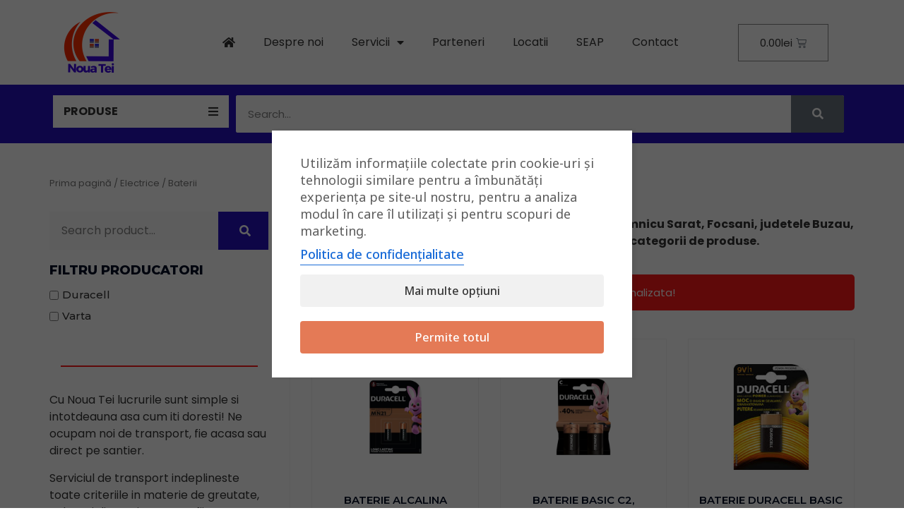

--- FILE ---
content_type: text/html; charset=UTF-8
request_url: https://nouatei.ro/electrice/baterii/
body_size: 43484
content:
<!doctype html>
<html lang="ro-RO" prefix="og: https://ogp.me/ns#">
<head><meta charset="UTF-8"><script>if(navigator.userAgent.match(/MSIE|Internet Explorer/i)||navigator.userAgent.match(/Trident\/7\..*?rv:11/i)){var href=document.location.href;if(!href.match(/[?&]nowprocket/)){if(href.indexOf("?")==-1){if(href.indexOf("#")==-1){document.location.href=href+"?nowprocket=1"}else{document.location.href=href.replace("#","?nowprocket=1#")}}else{if(href.indexOf("#")==-1){document.location.href=href+"&nowprocket=1"}else{document.location.href=href.replace("#","&nowprocket=1#")}}}}</script><script>class RocketLazyLoadScripts{constructor(){this.triggerEvents=["keydown","mousedown","mousemove","touchmove","touchstart","touchend","wheel"],this.userEventHandler=this._triggerListener.bind(this),this.touchStartHandler=this._onTouchStart.bind(this),this.touchMoveHandler=this._onTouchMove.bind(this),this.touchEndHandler=this._onTouchEnd.bind(this),this.clickHandler=this._onClick.bind(this),this.interceptedClicks=[],window.addEventListener("pageshow",(e=>{this.persisted=e.persisted})),window.addEventListener("DOMContentLoaded",(()=>{this._preconnect3rdParties()})),this.delayedScripts={normal:[],async:[],defer:[]},this.allJQueries=[]}_addUserInteractionListener(e){document.hidden?e._triggerListener():(this.triggerEvents.forEach((t=>window.addEventListener(t,e.userEventHandler,{passive:!0}))),window.addEventListener("touchstart",e.touchStartHandler,{passive:!0}),window.addEventListener("mousedown",e.touchStartHandler),document.addEventListener("visibilitychange",e.userEventHandler))}_removeUserInteractionListener(){this.triggerEvents.forEach((e=>window.removeEventListener(e,this.userEventHandler,{passive:!0}))),document.removeEventListener("visibilitychange",this.userEventHandler)}_onTouchStart(e){"HTML"!==e.target.tagName&&(window.addEventListener("touchend",this.touchEndHandler),window.addEventListener("mouseup",this.touchEndHandler),window.addEventListener("touchmove",this.touchMoveHandler,{passive:!0}),window.addEventListener("mousemove",this.touchMoveHandler),e.target.addEventListener("click",this.clickHandler),this._renameDOMAttribute(e.target,"onclick","rocket-onclick"))}_onTouchMove(e){window.removeEventListener("touchend",this.touchEndHandler),window.removeEventListener("mouseup",this.touchEndHandler),window.removeEventListener("touchmove",this.touchMoveHandler,{passive:!0}),window.removeEventListener("mousemove",this.touchMoveHandler),e.target.removeEventListener("click",this.clickHandler),this._renameDOMAttribute(e.target,"rocket-onclick","onclick")}_onTouchEnd(e){window.removeEventListener("touchend",this.touchEndHandler),window.removeEventListener("mouseup",this.touchEndHandler),window.removeEventListener("touchmove",this.touchMoveHandler,{passive:!0}),window.removeEventListener("mousemove",this.touchMoveHandler)}_onClick(e){e.target.removeEventListener("click",this.clickHandler),this._renameDOMAttribute(e.target,"rocket-onclick","onclick"),this.interceptedClicks.push(e),e.preventDefault(),e.stopPropagation(),e.stopImmediatePropagation()}_replayClicks(){window.removeEventListener("touchstart",this.touchStartHandler,{passive:!0}),window.removeEventListener("mousedown",this.touchStartHandler),this.interceptedClicks.forEach((e=>{e.target.dispatchEvent(new MouseEvent("click",{view:e.view,bubbles:!0,cancelable:!0}))}))}_renameDOMAttribute(e,t,n){e.hasAttribute&&e.hasAttribute(t)&&(event.target.setAttribute(n,event.target.getAttribute(t)),event.target.removeAttribute(t))}_triggerListener(){this._removeUserInteractionListener(this),"loading"===document.readyState?document.addEventListener("DOMContentLoaded",this._loadEverythingNow.bind(this)):this._loadEverythingNow()}_preconnect3rdParties(){let e=[];document.querySelectorAll("script[type=rocketlazyloadscript]").forEach((t=>{if(t.hasAttribute("src")){const n=new URL(t.src).origin;n!==location.origin&&e.push({src:n,crossOrigin:t.crossOrigin||"module"===t.getAttribute("data-rocket-type")})}})),e=[...new Map(e.map((e=>[JSON.stringify(e),e]))).values()],this._batchInjectResourceHints(e,"preconnect")}async _loadEverythingNow(){this.lastBreath=Date.now(),this._delayEventListeners(),this._delayJQueryReady(this),this._handleDocumentWrite(),this._registerAllDelayedScripts(),this._preloadAllScripts(),await this._loadScriptsFromList(this.delayedScripts.normal),await this._loadScriptsFromList(this.delayedScripts.defer),await this._loadScriptsFromList(this.delayedScripts.async);try{await this._triggerDOMContentLoaded(),await this._triggerWindowLoad()}catch(e){}window.dispatchEvent(new Event("rocket-allScriptsLoaded")),this._replayClicks()}_registerAllDelayedScripts(){document.querySelectorAll("script[type=rocketlazyloadscript]").forEach((e=>{e.hasAttribute("src")?e.hasAttribute("async")&&!1!==e.async?this.delayedScripts.async.push(e):e.hasAttribute("defer")&&!1!==e.defer||"module"===e.getAttribute("data-rocket-type")?this.delayedScripts.defer.push(e):this.delayedScripts.normal.push(e):this.delayedScripts.normal.push(e)}))}async _transformScript(e){return await this._littleBreath(),new Promise((t=>{const n=document.createElement("script");[...e.attributes].forEach((e=>{let t=e.nodeName;"type"!==t&&("data-rocket-type"===t&&(t="type"),n.setAttribute(t,e.nodeValue))})),e.hasAttribute("src")?(n.addEventListener("load",t),n.addEventListener("error",t)):(n.text=e.text,t());try{e.parentNode.replaceChild(n,e)}catch(e){t()}}))}async _loadScriptsFromList(e){const t=e.shift();return t?(await this._transformScript(t),this._loadScriptsFromList(e)):Promise.resolve()}_preloadAllScripts(){this._batchInjectResourceHints([...this.delayedScripts.normal,...this.delayedScripts.defer,...this.delayedScripts.async],"preload")}_batchInjectResourceHints(e,t){var n=document.createDocumentFragment();e.forEach((e=>{if(e.src){const i=document.createElement("link");i.href=e.src,i.rel=t,"preconnect"!==t&&(i.as="script"),e.getAttribute&&"module"===e.getAttribute("data-rocket-type")&&(i.crossOrigin=!0),e.crossOrigin&&(i.crossOrigin=e.crossOrigin),n.appendChild(i)}})),document.head.appendChild(n)}_delayEventListeners(){let e={};function t(t,n){!function(t){function n(n){return e[t].eventsToRewrite.indexOf(n)>=0?"rocket-"+n:n}e[t]||(e[t]={originalFunctions:{add:t.addEventListener,remove:t.removeEventListener},eventsToRewrite:[]},t.addEventListener=function(){arguments[0]=n(arguments[0]),e[t].originalFunctions.add.apply(t,arguments)},t.removeEventListener=function(){arguments[0]=n(arguments[0]),e[t].originalFunctions.remove.apply(t,arguments)})}(t),e[t].eventsToRewrite.push(n)}function n(e,t){let n=e[t];Object.defineProperty(e,t,{get:()=>n||function(){},set(i){e["rocket"+t]=n=i}})}t(document,"DOMContentLoaded"),t(window,"DOMContentLoaded"),t(window,"load"),t(window,"pageshow"),t(document,"readystatechange"),n(document,"onreadystatechange"),n(window,"onload"),n(window,"onpageshow")}_delayJQueryReady(e){let t=window.jQuery;Object.defineProperty(window,"jQuery",{get:()=>t,set(n){if(n&&n.fn&&!e.allJQueries.includes(n)){n.fn.ready=n.fn.init.prototype.ready=function(t){e.domReadyFired?t.bind(document)(n):document.addEventListener("rocket-DOMContentLoaded",(()=>t.bind(document)(n)))};const t=n.fn.on;n.fn.on=n.fn.init.prototype.on=function(){if(this[0]===window){function e(e){return e.split(" ").map((e=>"load"===e||0===e.indexOf("load.")?"rocket-jquery-load":e)).join(" ")}"string"==typeof arguments[0]||arguments[0]instanceof String?arguments[0]=e(arguments[0]):"object"==typeof arguments[0]&&Object.keys(arguments[0]).forEach((t=>{delete Object.assign(arguments[0],{[e(t)]:arguments[0][t]})[t]}))}return t.apply(this,arguments),this},e.allJQueries.push(n)}t=n}})}async _triggerDOMContentLoaded(){this.domReadyFired=!0,await this._littleBreath(),document.dispatchEvent(new Event("rocket-DOMContentLoaded")),await this._littleBreath(),window.dispatchEvent(new Event("rocket-DOMContentLoaded")),await this._littleBreath(),document.dispatchEvent(new Event("rocket-readystatechange")),await this._littleBreath(),document.rocketonreadystatechange&&document.rocketonreadystatechange()}async _triggerWindowLoad(){await this._littleBreath(),window.dispatchEvent(new Event("rocket-load")),await this._littleBreath(),window.rocketonload&&window.rocketonload(),await this._littleBreath(),this.allJQueries.forEach((e=>e(window).trigger("rocket-jquery-load"))),await this._littleBreath();const e=new Event("rocket-pageshow");e.persisted=this.persisted,window.dispatchEvent(e),await this._littleBreath(),window.rocketonpageshow&&window.rocketonpageshow({persisted:this.persisted})}_handleDocumentWrite(){const e=new Map;document.write=document.writeln=function(t){const n=document.currentScript,i=document.createRange(),r=n.parentElement;let o=e.get(n);void 0===o&&(o=n.nextSibling,e.set(n,o));const s=document.createDocumentFragment();i.setStart(s,0),s.appendChild(i.createContextualFragment(t)),r.insertBefore(s,o)}}async _littleBreath(){Date.now()-this.lastBreath>45&&(await this._requestAnimFrame(),this.lastBreath=Date.now())}async _requestAnimFrame(){return document.hidden?new Promise((e=>setTimeout(e))):new Promise((e=>requestAnimationFrame(e)))}static run(){const e=new RocketLazyLoadScripts;e._addUserInteractionListener(e)}}RocketLazyLoadScripts.run();</script>
	
		<meta name="viewport" content="width=device-width, initial-scale=1">
	<link rel="profile" href="https://gmpg.org/xfn/11">
	
<!-- Search Engine Optimization by Rank Math PRO - https://s.rankmath.com/home -->
<title>Baterii | Pret bun &amp; Calitate | NouaTei Buzau</title><link rel="preload" as="style" href="https://fonts.googleapis.com/css?family=Montserrat%3A100%2C100italic%2C200%2C200italic%2C300%2C300italic%2C400%2C400italic%2C500%2C500italic%2C600%2C600italic%2C700%2C700italic%2C800%2C800italic%2C900%2C900italic%7CPoppins%3A100%2C100italic%2C200%2C200italic%2C300%2C300italic%2C400%2C400italic%2C500%2C500italic%2C600%2C600italic%2C700%2C700italic%2C800%2C800italic%2C900%2C900italic&#038;subset=latin-ext&#038;display=swap" /><link rel="stylesheet" href="https://fonts.googleapis.com/css?family=Montserrat%3A100%2C100italic%2C200%2C200italic%2C300%2C300italic%2C400%2C400italic%2C500%2C500italic%2C600%2C600italic%2C700%2C700italic%2C800%2C800italic%2C900%2C900italic%7CPoppins%3A100%2C100italic%2C200%2C200italic%2C300%2C300italic%2C400%2C400italic%2C500%2C500italic%2C600%2C600italic%2C700%2C700italic%2C800%2C800italic%2C900%2C900italic&#038;subset=latin-ext&#038;display=swap" media="print" onload="this.media='all'" /><noscript><link rel="stylesheet" href="https://fonts.googleapis.com/css?family=Montserrat%3A100%2C100italic%2C200%2C200italic%2C300%2C300italic%2C400%2C400italic%2C500%2C500italic%2C600%2C600italic%2C700%2C700italic%2C800%2C800italic%2C900%2C900italic%7CPoppins%3A100%2C100italic%2C200%2C200italic%2C300%2C300italic%2C400%2C400italic%2C500%2C500italic%2C600%2C600italic%2C700%2C700italic%2C800%2C800italic%2C900%2C900italic&#038;subset=latin-ext&#038;display=swap" /></noscript><link rel="preload" as="style" href="https://fonts.googleapis.com/css2?family=Noto+Sans:ital,wdth,wght@0,62.5..100,100..900;1,62.5..100,100..900&#038;display=swap" /><link rel="stylesheet" href="https://fonts.googleapis.com/css2?family=Noto+Sans:ital,wdth,wght@0,62.5..100,100..900;1,62.5..100,100..900&#038;display=swap" media="print" onload="this.media='all'" /><noscript><link rel="stylesheet" href="https://fonts.googleapis.com/css2?family=Noto+Sans:ital,wdth,wght@0,62.5..100,100..900;1,62.5..100,100..900&#038;display=swap" /></noscript><link rel="stylesheet" href="https://nouatei.ro/wp-content/cache/min/1/4c4f60ad936e3ffcf49d2f108494b0f5.css" media="all" data-minify="1" />
<meta name="description" content="Baterii la cele mai bune preturi. Livram rapid in Ramnicu Sarat, Focsani și jud. din apropiere (Buzau, Vrancea si Braila și Galati), dar si in tara."/>
<meta name="robots" content="follow, index, max-snippet:-1, max-video-preview:-1, max-image-preview:large"/>
<link rel="canonical" href="https://nouatei.ro/electrice/baterii/" />
<link rel="next" href="https://nouatei.ro/electrice/baterii/page/2/" />
<meta property="og:locale" content="ro_RO" />
<meta property="og:type" content="article" />
<meta property="og:title" content="Baterii | Pret bun &amp; Calitate | NouaTei Buzau" />
<meta property="og:description" content="Baterii la cele mai bune preturi. Livram rapid in Ramnicu Sarat, Focsani și jud. din apropiere (Buzau, Vrancea si Braila și Galati), dar si in tara." />
<meta property="og:url" content="https://nouatei.ro/electrice/baterii/" />
<meta property="og:site_name" content="Noua Tei" />
<meta property="og:image" content="https://nouatei.ro/wp-content/uploads/2022/02/Baterii.png" />
<meta property="og:image:secure_url" content="https://nouatei.ro/wp-content/uploads/2022/02/Baterii.png" />
<meta property="og:image:width" content="1000" />
<meta property="og:image:height" content="1000" />
<meta property="og:image:type" content="image/png" />
<meta name="twitter:card" content="summary_large_image" />
<meta name="twitter:title" content="Baterii | Pret bun &amp; Calitate | NouaTei Buzau" />
<meta name="twitter:description" content="Baterii la cele mai bune preturi. Livram rapid in Ramnicu Sarat, Focsani și jud. din apropiere (Buzau, Vrancea si Braila și Galati), dar si in tara." />
<meta name="twitter:label1" content="Produse" />
<meta name="twitter:data1" content="28" />
<script type="application/ld+json" class="rank-math-schema-pro">{"@context":"https://schema.org","@graph":[{"@type":"Person","@id":"https://nouatei.ro/#person","name":"Noua Tei"},{"@type":"WebSite","@id":"https://nouatei.ro/#website","url":"https://nouatei.ro","name":"Noua Tei","publisher":{"@id":"https://nouatei.ro/#person"},"inLanguage":"ro-RO"},{"@type":"CollectionPage","@id":"https://nouatei.ro/electrice/baterii/#webpage","url":"https://nouatei.ro/electrice/baterii/","name":"Baterii | Pret bun &amp; Calitate | NouaTei Buzau","isPartOf":{"@id":"https://nouatei.ro/#website"},"inLanguage":"ro-RO"}]}</script>
<!-- /Rank Math WordPress SEO plugin -->

<script type="rocketlazyloadscript" data-rocket-type='application/javascript'>console.log('PixelYourSite PRO version 9.3.0');</script>
<link rel='dns-prefetch' href='//fonts.googleapis.com' />
<link href='https://fonts.gstatic.com' crossorigin rel='preconnect' />
<style>
img.wp-smiley,
img.emoji {
	display: inline !important;
	border: none !important;
	box-shadow: none !important;
	height: 1em !important;
	width: 1em !important;
	margin: 0 0.07em !important;
	vertical-align: -0.1em !important;
	background: none !important;
	padding: 0 !important;
}
</style>
	






<style id='global-styles-inline-css'>
body{--wp--preset--color--black: #000000;--wp--preset--color--cyan-bluish-gray: #abb8c3;--wp--preset--color--white: #ffffff;--wp--preset--color--pale-pink: #f78da7;--wp--preset--color--vivid-red: #cf2e2e;--wp--preset--color--luminous-vivid-orange: #ff6900;--wp--preset--color--luminous-vivid-amber: #fcb900;--wp--preset--color--light-green-cyan: #7bdcb5;--wp--preset--color--vivid-green-cyan: #00d084;--wp--preset--color--pale-cyan-blue: #8ed1fc;--wp--preset--color--vivid-cyan-blue: #0693e3;--wp--preset--color--vivid-purple: #9b51e0;--wp--preset--gradient--vivid-cyan-blue-to-vivid-purple: linear-gradient(135deg,rgba(6,147,227,1) 0%,rgb(155,81,224) 100%);--wp--preset--gradient--light-green-cyan-to-vivid-green-cyan: linear-gradient(135deg,rgb(122,220,180) 0%,rgb(0,208,130) 100%);--wp--preset--gradient--luminous-vivid-amber-to-luminous-vivid-orange: linear-gradient(135deg,rgba(252,185,0,1) 0%,rgba(255,105,0,1) 100%);--wp--preset--gradient--luminous-vivid-orange-to-vivid-red: linear-gradient(135deg,rgba(255,105,0,1) 0%,rgb(207,46,46) 100%);--wp--preset--gradient--very-light-gray-to-cyan-bluish-gray: linear-gradient(135deg,rgb(238,238,238) 0%,rgb(169,184,195) 100%);--wp--preset--gradient--cool-to-warm-spectrum: linear-gradient(135deg,rgb(74,234,220) 0%,rgb(151,120,209) 20%,rgb(207,42,186) 40%,rgb(238,44,130) 60%,rgb(251,105,98) 80%,rgb(254,248,76) 100%);--wp--preset--gradient--blush-light-purple: linear-gradient(135deg,rgb(255,206,236) 0%,rgb(152,150,240) 100%);--wp--preset--gradient--blush-bordeaux: linear-gradient(135deg,rgb(254,205,165) 0%,rgb(254,45,45) 50%,rgb(107,0,62) 100%);--wp--preset--gradient--luminous-dusk: linear-gradient(135deg,rgb(255,203,112) 0%,rgb(199,81,192) 50%,rgb(65,88,208) 100%);--wp--preset--gradient--pale-ocean: linear-gradient(135deg,rgb(255,245,203) 0%,rgb(182,227,212) 50%,rgb(51,167,181) 100%);--wp--preset--gradient--electric-grass: linear-gradient(135deg,rgb(202,248,128) 0%,rgb(113,206,126) 100%);--wp--preset--gradient--midnight: linear-gradient(135deg,rgb(2,3,129) 0%,rgb(40,116,252) 100%);--wp--preset--duotone--dark-grayscale: url('#wp-duotone-dark-grayscale');--wp--preset--duotone--grayscale: url('#wp-duotone-grayscale');--wp--preset--duotone--purple-yellow: url('#wp-duotone-purple-yellow');--wp--preset--duotone--blue-red: url('#wp-duotone-blue-red');--wp--preset--duotone--midnight: url('#wp-duotone-midnight');--wp--preset--duotone--magenta-yellow: url('#wp-duotone-magenta-yellow');--wp--preset--duotone--purple-green: url('#wp-duotone-purple-green');--wp--preset--duotone--blue-orange: url('#wp-duotone-blue-orange');--wp--preset--font-size--small: 13px;--wp--preset--font-size--medium: 20px;--wp--preset--font-size--large: 36px;--wp--preset--font-size--x-large: 42px;--wp--preset--spacing--20: 0.44rem;--wp--preset--spacing--30: 0.67rem;--wp--preset--spacing--40: 1rem;--wp--preset--spacing--50: 1.5rem;--wp--preset--spacing--60: 2.25rem;--wp--preset--spacing--70: 3.38rem;--wp--preset--spacing--80: 5.06rem;--wp--preset--shadow--natural: 6px 6px 9px rgba(0, 0, 0, 0.2);--wp--preset--shadow--deep: 12px 12px 50px rgba(0, 0, 0, 0.4);--wp--preset--shadow--sharp: 6px 6px 0px rgba(0, 0, 0, 0.2);--wp--preset--shadow--outlined: 6px 6px 0px -3px rgba(255, 255, 255, 1), 6px 6px rgba(0, 0, 0, 1);--wp--preset--shadow--crisp: 6px 6px 0px rgba(0, 0, 0, 1);}:where(.is-layout-flex){gap: 0.5em;}body .is-layout-flow > .alignleft{float: left;margin-inline-start: 0;margin-inline-end: 2em;}body .is-layout-flow > .alignright{float: right;margin-inline-start: 2em;margin-inline-end: 0;}body .is-layout-flow > .aligncenter{margin-left: auto !important;margin-right: auto !important;}body .is-layout-constrained > .alignleft{float: left;margin-inline-start: 0;margin-inline-end: 2em;}body .is-layout-constrained > .alignright{float: right;margin-inline-start: 2em;margin-inline-end: 0;}body .is-layout-constrained > .aligncenter{margin-left: auto !important;margin-right: auto !important;}body .is-layout-constrained > :where(:not(.alignleft):not(.alignright):not(.alignfull)){max-width: var(--wp--style--global--content-size);margin-left: auto !important;margin-right: auto !important;}body .is-layout-constrained > .alignwide{max-width: var(--wp--style--global--wide-size);}body .is-layout-flex{display: flex;}body .is-layout-flex{flex-wrap: wrap;align-items: center;}body .is-layout-flex > *{margin: 0;}:where(.wp-block-columns.is-layout-flex){gap: 2em;}.has-black-color{color: var(--wp--preset--color--black) !important;}.has-cyan-bluish-gray-color{color: var(--wp--preset--color--cyan-bluish-gray) !important;}.has-white-color{color: var(--wp--preset--color--white) !important;}.has-pale-pink-color{color: var(--wp--preset--color--pale-pink) !important;}.has-vivid-red-color{color: var(--wp--preset--color--vivid-red) !important;}.has-luminous-vivid-orange-color{color: var(--wp--preset--color--luminous-vivid-orange) !important;}.has-luminous-vivid-amber-color{color: var(--wp--preset--color--luminous-vivid-amber) !important;}.has-light-green-cyan-color{color: var(--wp--preset--color--light-green-cyan) !important;}.has-vivid-green-cyan-color{color: var(--wp--preset--color--vivid-green-cyan) !important;}.has-pale-cyan-blue-color{color: var(--wp--preset--color--pale-cyan-blue) !important;}.has-vivid-cyan-blue-color{color: var(--wp--preset--color--vivid-cyan-blue) !important;}.has-vivid-purple-color{color: var(--wp--preset--color--vivid-purple) !important;}.has-black-background-color{background-color: var(--wp--preset--color--black) !important;}.has-cyan-bluish-gray-background-color{background-color: var(--wp--preset--color--cyan-bluish-gray) !important;}.has-white-background-color{background-color: var(--wp--preset--color--white) !important;}.has-pale-pink-background-color{background-color: var(--wp--preset--color--pale-pink) !important;}.has-vivid-red-background-color{background-color: var(--wp--preset--color--vivid-red) !important;}.has-luminous-vivid-orange-background-color{background-color: var(--wp--preset--color--luminous-vivid-orange) !important;}.has-luminous-vivid-amber-background-color{background-color: var(--wp--preset--color--luminous-vivid-amber) !important;}.has-light-green-cyan-background-color{background-color: var(--wp--preset--color--light-green-cyan) !important;}.has-vivid-green-cyan-background-color{background-color: var(--wp--preset--color--vivid-green-cyan) !important;}.has-pale-cyan-blue-background-color{background-color: var(--wp--preset--color--pale-cyan-blue) !important;}.has-vivid-cyan-blue-background-color{background-color: var(--wp--preset--color--vivid-cyan-blue) !important;}.has-vivid-purple-background-color{background-color: var(--wp--preset--color--vivid-purple) !important;}.has-black-border-color{border-color: var(--wp--preset--color--black) !important;}.has-cyan-bluish-gray-border-color{border-color: var(--wp--preset--color--cyan-bluish-gray) !important;}.has-white-border-color{border-color: var(--wp--preset--color--white) !important;}.has-pale-pink-border-color{border-color: var(--wp--preset--color--pale-pink) !important;}.has-vivid-red-border-color{border-color: var(--wp--preset--color--vivid-red) !important;}.has-luminous-vivid-orange-border-color{border-color: var(--wp--preset--color--luminous-vivid-orange) !important;}.has-luminous-vivid-amber-border-color{border-color: var(--wp--preset--color--luminous-vivid-amber) !important;}.has-light-green-cyan-border-color{border-color: var(--wp--preset--color--light-green-cyan) !important;}.has-vivid-green-cyan-border-color{border-color: var(--wp--preset--color--vivid-green-cyan) !important;}.has-pale-cyan-blue-border-color{border-color: var(--wp--preset--color--pale-cyan-blue) !important;}.has-vivid-cyan-blue-border-color{border-color: var(--wp--preset--color--vivid-cyan-blue) !important;}.has-vivid-purple-border-color{border-color: var(--wp--preset--color--vivid-purple) !important;}.has-vivid-cyan-blue-to-vivid-purple-gradient-background{background: var(--wp--preset--gradient--vivid-cyan-blue-to-vivid-purple) !important;}.has-light-green-cyan-to-vivid-green-cyan-gradient-background{background: var(--wp--preset--gradient--light-green-cyan-to-vivid-green-cyan) !important;}.has-luminous-vivid-amber-to-luminous-vivid-orange-gradient-background{background: var(--wp--preset--gradient--luminous-vivid-amber-to-luminous-vivid-orange) !important;}.has-luminous-vivid-orange-to-vivid-red-gradient-background{background: var(--wp--preset--gradient--luminous-vivid-orange-to-vivid-red) !important;}.has-very-light-gray-to-cyan-bluish-gray-gradient-background{background: var(--wp--preset--gradient--very-light-gray-to-cyan-bluish-gray) !important;}.has-cool-to-warm-spectrum-gradient-background{background: var(--wp--preset--gradient--cool-to-warm-spectrum) !important;}.has-blush-light-purple-gradient-background{background: var(--wp--preset--gradient--blush-light-purple) !important;}.has-blush-bordeaux-gradient-background{background: var(--wp--preset--gradient--blush-bordeaux) !important;}.has-luminous-dusk-gradient-background{background: var(--wp--preset--gradient--luminous-dusk) !important;}.has-pale-ocean-gradient-background{background: var(--wp--preset--gradient--pale-ocean) !important;}.has-electric-grass-gradient-background{background: var(--wp--preset--gradient--electric-grass) !important;}.has-midnight-gradient-background{background: var(--wp--preset--gradient--midnight) !important;}.has-small-font-size{font-size: var(--wp--preset--font-size--small) !important;}.has-medium-font-size{font-size: var(--wp--preset--font-size--medium) !important;}.has-large-font-size{font-size: var(--wp--preset--font-size--large) !important;}.has-x-large-font-size{font-size: var(--wp--preset--font-size--x-large) !important;}
.wp-block-navigation a:where(:not(.wp-element-button)){color: inherit;}
:where(.wp-block-columns.is-layout-flex){gap: 2em;}
.wp-block-pullquote{font-size: 1.5em;line-height: 1.6;}
</style>




<link rel='stylesheet' id='woocommerce-smallscreen-css' href='https://nouatei.ro/wp-content/plugins/woocommerce/assets/css/woocommerce-smallscreen.css?ver=7.5.1' media='only screen and (max-width: 768px)' />

<style id='woocommerce-inline-inline-css'>
.woocommerce form .form-row .required { visibility: visible; }
</style>






<link rel='stylesheet' id='elementor-post-15713-css' href='https://nouatei.ro/wp-content/uploads/elementor/css/post-15713.css?ver=1687008352' media='all' />


<link rel='stylesheet' id='elementor-post-3310-css' href='https://nouatei.ro/wp-content/uploads/elementor/css/post-3310.css?ver=1755205589' media='all' />
<link rel='stylesheet' id='elementor-post-3336-css' href='https://nouatei.ro/wp-content/uploads/elementor/css/post-3336.css?ver=1739513277' media='all' />
<link rel='stylesheet' id='elementor-post-3335-css' href='https://nouatei.ro/wp-content/uploads/elementor/css/post-3335.css?ver=1711956319' media='all' />



<link rel='stylesheet' id='elementor-post-15690-css' href='https://nouatei.ro/wp-content/uploads/elementor/css/post-15690.css?ver=1670774180' media='all' />
<link rel='stylesheet' id='elementor-post-15787-css' href='https://nouatei.ro/wp-content/uploads/elementor/css/post-15787.css?ver=1668199032' media='all' />
<link rel='stylesheet' id='elementor-post-28497-css' href='https://nouatei.ro/wp-content/uploads/elementor/css/post-28497.css?ver=1658880631' media='all' />




<link rel="preconnect" href="https://fonts.gstatic.com/" crossorigin><script src='https://nouatei.ro/wp-includes/js/jquery/jquery.min.js?ver=3.6.3' id='jquery-core-js' defer></script>
<script src='https://nouatei.ro/wp-includes/js/jquery/jquery-migrate.min.js?ver=3.4.0' id='jquery-migrate-js' defer></script>
<script data-minify="1" src='https://nouatei.ro/wp-content/cache/min/1/wp-content/plugins/tbicreditro/js/tbicredit.js?ver=1762768469' id='tbiro_credit-js' defer></script>
<script src='https://nouatei.ro/wp-content/plugins/woocommerce/assets/js/js-cookie/js.cookie.min.js?ver=2.1.4-wc.7.5.1' id='js-cookie-js' defer></script>
<script src='https://nouatei.ro/wp-content/plugins/pixelyoursite-pro/dist/scripts/jquery.bind-first-0.2.3.min.js?ver=6.2' id='jquery-bind-first-js' defer></script>
<script src='https://nouatei.ro/wp-content/plugins/pixelyoursite-pro/dist/scripts/vimeo.min.js?ver=6.2' id='vimeo-js' defer></script>
<script id='pys-js-extra'>
var pysOptions = {"staticEvents":{"facebook":{"init_event":[{"delay":0,"type":"static","name":"PageView","pixelIds":["730732801421605"],"params":{"categories":"Electrice, Baterii","page_title":"Baterii","post_type":"product_cat","post_id":518,"plugin":"PixelYourSite","event_url":"nouatei.ro\/electrice\/baterii\/","user_role":"guest"},"e_id":"init_event","ids":[],"hasTimeWindow":false,"timeWindow":0,"eventID":"","woo_order":"","edd_order":""}],"woo_view_category":[{"delay":0,"type":"static","name":"ViewCategory","pixelIds":["730732801421605"],"params":{"content_type":"product","content_category":"Electrice","content_name":"Baterii","content_ids":["17123","4783","4779","24295","24302"],"page_title":"Baterii","post_type":"product_cat","post_id":518,"plugin":"PixelYourSite","event_url":"nouatei.ro\/electrice\/baterii\/","user_role":"guest"},"e_id":"woo_view_category","ids":[],"hasTimeWindow":false,"timeWindow":0,"eventID":"","woo_order":"","edd_order":""}]},"google_ads":{"init_event":[{"delay":0,"type":"static","name":"page_view","conversion_ids":["AW-10927222418"],"params":{"page_title":"Baterii","post_type":"product_cat","post_id":518,"plugin":"PixelYourSite","event_url":"nouatei.ro\/electrice\/baterii\/","user_role":"guest"},"e_id":"init_event","ids":[],"hasTimeWindow":false,"timeWindow":0,"eventID":"","woo_order":"","edd_order":""}],"woo_view_category":[{"delay":0,"type":"static","name":"view_item_list","ids":[],"conversion_ids":["AW-10927222418"],"params":{"event_category":"ecommerce","event_label":"Electrice\/Baterii","value":231.06,"items":[{"id":"24302","google_business_vertical":"custom"},{"id":"24295","google_business_vertical":"custom"},{"id":"4779","google_business_vertical":"custom"},{"id":"4783","google_business_vertical":"custom"},{"id":"17123","google_business_vertical":"custom"},{"id":"4789","google_business_vertical":"custom"},{"id":"24304","google_business_vertical":"custom"},{"id":"4793","google_business_vertical":"custom"},{"id":"4795","google_business_vertical":"custom"},{"id":"4797","google_business_vertical":"custom"},{"id":"4803","google_business_vertical":"custom"},{"id":"4815","google_business_vertical":"custom"},{"id":"4830","google_business_vertical":"custom"},{"id":"4832","google_business_vertical":"custom"},{"id":"4777","google_business_vertical":"custom"}],"page_title":"Baterii","post_type":"product_cat","post_id":518,"plugin":"PixelYourSite","event_url":"nouatei.ro\/electrice\/baterii\/","user_role":"guest"},"e_id":"woo_view_category","hasTimeWindow":false,"timeWindow":0,"eventID":"","woo_order":"","edd_order":""}]},"ga":{"woo_view_item_list":[{"delay":0,"type":"static","name":"view_item_list","trackingIds":["G-HY1H4CHEXS"],"params":{"event_category":"ecommerce","event_label":"Baterii - Category","items":[{"id":"24302","name":"Baterie alcalina Duracell Special MN21, 12 V","category":"Electrice\/Baterii","quantity":1,"price":18.3,"list_position":1,"list_name":"Baterii - Category"},{"id":"24295","name":"Baterie Basic C2, Duracell","category":"Electrice\/Baterii","quantity":1,"price":20,"list_position":2,"list_name":"Baterii - Category"},{"id":"4779","name":"Baterie Duracell Basic 9V","category":"Baterii\/Electrice","quantity":1,"price":20.5,"list_position":3,"list_name":"Baterii - Category"},{"id":"4783","name":"Baterie Duracell Basic AAK4, set 4 buc","category":"Baterii\/Electrice","quantity":1,"price":18,"list_position":4,"list_name":"Baterii - Category"},{"id":"17123","name":"Baterie Duracell Basic Aak4, set 4 buc","category":"Baterii","quantity":1,"price":18.5,"list_position":5,"list_name":"Baterii - Category"},{"id":"4789","name":"Baterie Duracell Basic D, set 2 buc","category":"Baterii\/Electrice","quantity":1,"price":26,"list_position":6,"list_name":"Baterii - Category"},{"id":"24304","name":"Baterie Duracell MN27, 12 V","category":"Electrice\/Baterii","quantity":1,"price":9.5,"list_position":7,"list_name":"Baterii - Category"},{"id":"4793","name":"Baterie Duracell specialitati lithiu , set 2 buc 2025","category":"Baterii\/Electrice","quantity":1,"price":13.22,"list_position":8,"list_name":"Baterii - Category"},{"id":"4795","name":"Baterie Duracell Specialitati Lithiu, 2 x 2032","category":"Baterii\/Electrice","quantity":1,"price":13,"list_position":9,"list_name":"Baterii - Category"},{"id":"4797","name":"Baterie Duracell Specialitati Lithiu, 2016, set 2 buc","category":"Baterii\/Electrice","quantity":1,"price":13.22,"list_position":10,"list_name":"Baterii - Category"}],"non_interaction":true,"page_title":"Baterii","post_type":"product_cat","post_id":518,"plugin":"PixelYourSite","event_url":"nouatei.ro\/electrice\/baterii\/","user_role":"guest"},"e_id":"woo_view_item_list","ids":[],"hasTimeWindow":false,"timeWindow":0,"eventID":"","woo_order":"","edd_order":""}]}},"dynamicEvents":{"woo_select_content_category":{"24302":{"ga":{"delay":0,"type":"dyn","name":"select_content","trackingIds":["G-HY1H4CHEXS"],"params":{"items":[{"id":"24302","name":"Baterie alcalina Duracell Special MN21, 12 V","category":"Electrice\/Baterii","quantity":1,"price":18.3,"list_position":1,"list_name":"Baterii - Category"}],"event_category":"ecommerce","content_type":"product","page_title":"Baterii","post_type":"product_cat","post_id":518,"plugin":"PixelYourSite","event_url":"nouatei.ro\/electrice\/baterii\/","user_role":"guest"},"e_id":"woo_select_content_category","ids":[],"hasTimeWindow":false,"timeWindow":0,"eventID":"","woo_order":"","edd_order":""}},"24295":{"ga":{"delay":0,"type":"dyn","name":"select_content","trackingIds":["G-HY1H4CHEXS"],"params":{"items":[{"id":"24295","name":"Baterie Basic C2, Duracell","category":"Electrice\/Baterii","quantity":1,"price":20,"list_position":2,"list_name":"Baterii - Category"}],"event_category":"ecommerce","content_type":"product","page_title":"Baterii","post_type":"product_cat","post_id":518,"plugin":"PixelYourSite","event_url":"nouatei.ro\/electrice\/baterii\/","user_role":"guest"},"e_id":"woo_select_content_category","ids":[],"hasTimeWindow":false,"timeWindow":0,"eventID":"","woo_order":"","edd_order":""}},"4779":{"ga":{"delay":0,"type":"dyn","name":"select_content","trackingIds":["G-HY1H4CHEXS"],"params":{"items":[{"id":"4779","name":"Baterie Duracell Basic 9V","category":"Baterii\/Electrice","quantity":1,"price":20.5,"list_position":3,"list_name":"Baterii - Category"}],"event_category":"ecommerce","content_type":"product","page_title":"Baterii","post_type":"product_cat","post_id":518,"plugin":"PixelYourSite","event_url":"nouatei.ro\/electrice\/baterii\/","user_role":"guest"},"e_id":"woo_select_content_category","ids":[],"hasTimeWindow":false,"timeWindow":0,"eventID":"","woo_order":"","edd_order":""}},"4783":{"ga":{"delay":0,"type":"dyn","name":"select_content","trackingIds":["G-HY1H4CHEXS"],"params":{"items":[{"id":"4783","name":"Baterie Duracell Basic AAK4, set 4 buc","category":"Baterii\/Electrice","quantity":1,"price":18,"list_position":4,"list_name":"Baterii - Category"}],"event_category":"ecommerce","content_type":"product","page_title":"Baterii","post_type":"product_cat","post_id":518,"plugin":"PixelYourSite","event_url":"nouatei.ro\/electrice\/baterii\/","user_role":"guest"},"e_id":"woo_select_content_category","ids":[],"hasTimeWindow":false,"timeWindow":0,"eventID":"","woo_order":"","edd_order":""}},"17123":{"ga":{"delay":0,"type":"dyn","name":"select_content","trackingIds":["G-HY1H4CHEXS"],"params":{"items":[{"id":"17123","name":"Baterie Duracell Basic Aak4, set 4 buc","category":"Baterii","quantity":1,"price":18.5,"list_position":5,"list_name":"Baterii - Category"}],"event_category":"ecommerce","content_type":"product","page_title":"Baterii","post_type":"product_cat","post_id":518,"plugin":"PixelYourSite","event_url":"nouatei.ro\/electrice\/baterii\/","user_role":"guest"},"e_id":"woo_select_content_category","ids":[],"hasTimeWindow":false,"timeWindow":0,"eventID":"","woo_order":"","edd_order":""}},"4789":{"ga":{"delay":0,"type":"dyn","name":"select_content","trackingIds":["G-HY1H4CHEXS"],"params":{"items":[{"id":"4789","name":"Baterie Duracell Basic D, set 2 buc","category":"Baterii\/Electrice","quantity":1,"price":26,"list_position":6,"list_name":"Baterii - Category"}],"event_category":"ecommerce","content_type":"product","page_title":"Baterii","post_type":"product_cat","post_id":518,"plugin":"PixelYourSite","event_url":"nouatei.ro\/electrice\/baterii\/","user_role":"guest"},"e_id":"woo_select_content_category","ids":[],"hasTimeWindow":false,"timeWindow":0,"eventID":"","woo_order":"","edd_order":""}},"24304":{"ga":{"delay":0,"type":"dyn","name":"select_content","trackingIds":["G-HY1H4CHEXS"],"params":{"items":[{"id":"24304","name":"Baterie Duracell MN27, 12 V","category":"Electrice\/Baterii","quantity":1,"price":9.5,"list_position":7,"list_name":"Baterii - Category"}],"event_category":"ecommerce","content_type":"product","page_title":"Baterii","post_type":"product_cat","post_id":518,"plugin":"PixelYourSite","event_url":"nouatei.ro\/electrice\/baterii\/","user_role":"guest"},"e_id":"woo_select_content_category","ids":[],"hasTimeWindow":false,"timeWindow":0,"eventID":"","woo_order":"","edd_order":""}},"4793":{"ga":{"delay":0,"type":"dyn","name":"select_content","trackingIds":["G-HY1H4CHEXS"],"params":{"items":[{"id":"4793","name":"Baterie Duracell specialitati lithiu , set 2 buc 2025","category":"Baterii\/Electrice","quantity":1,"price":13.22,"list_position":8,"list_name":"Baterii - Category"}],"event_category":"ecommerce","content_type":"product","page_title":"Baterii","post_type":"product_cat","post_id":518,"plugin":"PixelYourSite","event_url":"nouatei.ro\/electrice\/baterii\/","user_role":"guest"},"e_id":"woo_select_content_category","ids":[],"hasTimeWindow":false,"timeWindow":0,"eventID":"","woo_order":"","edd_order":""}},"4795":{"ga":{"delay":0,"type":"dyn","name":"select_content","trackingIds":["G-HY1H4CHEXS"],"params":{"items":[{"id":"4795","name":"Baterie Duracell Specialitati Lithiu, 2 x 2032","category":"Baterii\/Electrice","quantity":1,"price":13,"list_position":9,"list_name":"Baterii - Category"}],"event_category":"ecommerce","content_type":"product","page_title":"Baterii","post_type":"product_cat","post_id":518,"plugin":"PixelYourSite","event_url":"nouatei.ro\/electrice\/baterii\/","user_role":"guest"},"e_id":"woo_select_content_category","ids":[],"hasTimeWindow":false,"timeWindow":0,"eventID":"","woo_order":"","edd_order":""}},"4797":{"ga":{"delay":0,"type":"dyn","name":"select_content","trackingIds":["G-HY1H4CHEXS"],"params":{"items":[{"id":"4797","name":"Baterie Duracell Specialitati Lithiu, 2016, set 2 buc","category":"Baterii\/Electrice","quantity":1,"price":13.22,"list_position":10,"list_name":"Baterii - Category"}],"event_category":"ecommerce","content_type":"product","page_title":"Baterii","post_type":"product_cat","post_id":518,"plugin":"PixelYourSite","event_url":"nouatei.ro\/electrice\/baterii\/","user_role":"guest"},"e_id":"woo_select_content_category","ids":[],"hasTimeWindow":false,"timeWindow":0,"eventID":"","woo_order":"","edd_order":""}}}},"triggerEvents":[],"triggerEventTypes":[],"facebook":{"pixelIds":["730732801421605"],"advancedMatching":[],"removeMetadata":false,"wooVariableAsSimple":false,"serverApiEnabled":false,"ajaxForServerEvent":true,"wooCRSendFromServer":false,"send_external_id":true},"ga":{"trackingIds":["G-HY1H4CHEXS"],"enhanceLinkAttr":false,"anonimizeIP":false,"retargetingLogic":"ecomm","crossDomainEnabled":false,"crossDomainAcceptIncoming":false,"crossDomainDomains":[],"wooVariableAsSimple":true,"isDebugEnabled":[false],"disableAdvertisingFeatures":false,"disableAdvertisingPersonalization":false},"google_ads":{"conversion_ids":["AW-10927222418"],"enhanced_conversion":["index_0"],"wooVariableAsSimple":false,"user_data":{"email":false,"address":{"first_name":false,"last_name":false}}},"debug":"","siteUrl":"https:\/\/nouatei.ro","ajaxUrl":"https:\/\/nouatei.ro\/wp-admin\/admin-ajax.php","trackUTMs":"1","trackTrafficSource":"1","user_id":"0","enable_lading_page_param":"1","cookie_duration":"7","enable_event_day_param":"1","enable_event_month_param":"1","enable_event_time_param":"1","enable_remove_target_url_param":"1","enable_remove_download_url_param":"1","visit_data_model":"first_visit","last_visit_duration":"60","gdpr":{"ajax_enabled":false,"all_disabled_by_api":false,"facebook_disabled_by_api":true,"tiktok_disabled_by_api":true,"analytics_disabled_by_api":true,"google_ads_disabled_by_api":true,"pinterest_disabled_by_api":true,"bing_disabled_by_api":true,"facebook_prior_consent_enabled":true,"tiktok_prior_consent_enabled":true,"analytics_prior_consent_enabled":true,"google_ads_prior_consent_enabled":true,"pinterest_prior_consent_enabled":true,"bing_prior_consent_enabled":true,"cookiebot_integration_enabled":false,"cookiebot_facebook_consent_category":"marketing","cookiebot_analytics_consent_category":"statistics","cookiebot_google_ads_consent_category":"marketing","cookiebot_pinterest_consent_category":"marketing","cookiebot_bing_consent_category":"marketing","cookie_notice_integration_enabled":false,"cookie_law_info_integration_enabled":false,"real_cookie_banner_integration_enabled":false,"consent_magic_integration_enabled":true},"automatic":{"enable_youtube":true,"enable_vimeo":true,"enable_video":true},"woo":{"enabled":true,"addToCartOnButtonEnabled":true,"addToCartOnButtonValueEnabled":true,"addToCartOnButtonValueOption":"price","woo_purchase_on_transaction":true,"singleProductId":null,"affiliateEnabled":false,"removeFromCartSelector":"form.woocommerce-cart-form .remove","addToCartCatchMethod":"add_cart_hook","is_order_received_page":false,"containOrderId":false,"affiliateEventName":"Lead"},"edd":{"enabled":false}};
</script>
<script data-minify="1" src='https://nouatei.ro/wp-content/cache/min/1/wp-content/plugins/pixelyoursite-pro/dist/scripts/public.js?ver=1762768469' id='pys-js' defer></script>
<script id='consent-magic-js-extra'>
var CS_Data = {"nn_cookie_ids":[],"non_necessary_cookies":[],"cookielist":{"1728":{"term_id":1728,"name":"Necessary","slug":"necessary","ignore":0},"1729":{"term_id":1729,"name":"Analytics","slug":"analytics","ignore":0},"1730":{"term_id":1730,"name":"Marketing","slug":"marketing","ignore":0},"1731":{"term_id":1731,"name":"Google Fonts","slug":"googlefonts","ignore":"1"},"1732":{"term_id":1732,"name":"Unassigned","slug":"unassigned","ignore":"1"},"1733":{"term_id":1733,"name":"Embedded Videos","slug":"embedded_video","ignore":0}},"ajax_url":"https:\/\/nouatei.ro\/wp-admin\/admin-ajax.php","current_lang":"ro","security":"f82a2e6996","consentVersion":"1","cs_cookie_domain":"","privacy_length":"250","cs_expire_days":"180","cs_script_cat":{"facebook":1730,"analytics":1729,"gads":1730,"pinterest":1730,"bing":1730,"adsense":1729,"hubspot":1730,"matomo":1730,"maps":1729,"addthis":1729,"sharethis":1729,"soundcloud":1730,"slideshare":1730,"instagram":1729,"hotjar":1730,"tiktok":1730,"twitter":1730,"youtube":1733,"googlefonts":1731,"google_captcha":1728,"pys":1728},"cs_proof_expire":"360","cs_default_close_on_scroll":"60","cs_track_analytics":"0","test_prefix":"","cs_refresh_after_consent":"1","cs_consent_for_pys":"1","cs_track_before_consent_expressed_for_pys":"1","cs_video_placeholder_text":"<div><p>Accepta\u021bi consim\u021b\u0103m\u00e2ntul pentru a vizualiza acest lucru<\/p><\/div><div><a class='cs_manage_current_consent' data-cs-script-type='1733' data-cs-manage='manage_placeholder'>Face\u021bi clic pentru a permite Embedded Videos<\/a><\/div>","cs_google_consent_mode":{"analytics_storage":{"enabled":true,"value":"denied","filter":false,"category":1729},"ad_storage":{"enabled":true,"value":"denied","filter":false,"category":1730},"ad_user_data":{"enabled":true,"value":"denied","filter":false,"category":1730},"ad_personalization":{"enabled":true,"value":"denied","filter":false,"category":1730}},"cs_google_consent_mode_enabled":"1","cs_bing_consent_mode":{"ad_storage":{"filter":0,"category":1730}},"cs_bing_consent_mode_enabled":"0","cs_url_passthrough_mode":{"enabled":true,"value":true,"filter":false},"cs_meta_ldu_mode":"0","cs_block_video_personal_data":"","cs_necessary_cat_id":"1728","cs_cache_label":"1765617056","cs_cache_enabled":"0","cs_active_rule":"45669","cs_active_rule_name":"ask_before_tracking","cs_showing_rule_until_express_consent":"0","cs_minimum_recommended":{"1729":1,"1733":1,"1730":1,"cs_enabled_advanced_matching":1,"cs_enabled_server_side":1},"cs_deny_consent_for_close":"0","cs_run_scripts":"1","cs_iab":{"enabled":0,"native_scripts":"0"},"cs_translations":{"cs_iab_name":"Nume","cs_iab_domain":"Domeniu","cs_iab_purposes":"Scopuri","cs_iab_expiry":"Expirare","cs_iab_type":"Tip","cs_iab_cookie_details":"Detalii Cookie","cs_iab_years":"% ani","cs_iab_months":"% lun\u0103(luni)","cs_iab_days":"% zi(zile)","cs_iab_hours":"% or\u0103(ore)","cs_iab_minutes":"% minut(minute)","cs_iab_legitimate_interest":"Interes Legitim","cs_iab_privacy_policy":"Politica de Confiden\u021bialitate","cs_iab_special_purposes":"Scopuri Speciale","cs_iab_features":"Caracteristici","cs_iab_special_features":"Caracteristici Speciale","cs_iab_data_categories":"Categorii de Date","cs_iab_storage_methods":"Metode de Stocare sau Acces","cs_iab_cookies_and_others":"Cookie-uri \u0219i Altele","cs_iab_other_methods":"Alte Metode","cs_iab_consent_preferences":"Preferin\u021be Consim\u021b\u0103m\u00e2nt","cs_iab_cookie_refreshed":"Expirarea Cookie-ului poate fi actualizat\u0103","cs_iab_show_cookie_details":"Afi\u0219are Detalii Cookie","cs_iab_nodata":"Niciun date","cs_iab_btn_text_allow":"Permite"},"cs_design_type":"multi","cs_embedded_video":{"block":true},"version":"5.0.0.1"};
var cs_log_object = {"ajaxurl":"https:\/\/nouatei.ro\/wp-admin\/admin-ajax.php"};
</script>
<script src='https://nouatei.ro/wp-content/plugins/consent-magic-pro/assets/scripts/cs-public.min.js?ver=1765617056' id='consent-magic-js' defer></script>
<script id='ecs_ajax_load-js-extra'>
var ecs_ajax_params = {"ajaxurl":"https:\/\/nouatei.ro\/wp-admin\/admin-ajax.php","posts":"{\"taxonomy\":\"product_cat\",\"term\":\"baterii\",\"product_cat\":\"baterii\",\"do_not_redirect\":1,\"error\":\"\",\"m\":\"\",\"p\":0,\"post_parent\":\"\",\"subpost\":\"\",\"subpost_id\":\"\",\"attachment\":\"\",\"attachment_id\":0,\"name\":\"\",\"pagename\":\"\",\"page_id\":0,\"second\":\"\",\"minute\":\"\",\"hour\":\"\",\"day\":0,\"monthnum\":0,\"year\":0,\"w\":0,\"category_name\":\"\",\"tag\":\"\",\"cat\":\"\",\"tag_id\":\"\",\"author\":\"\",\"author_name\":\"\",\"feed\":\"\",\"tb\":\"\",\"paged\":0,\"meta_key\":\"\",\"meta_value\":\"\",\"preview\":\"\",\"s\":\"\",\"sentence\":\"\",\"title\":\"\",\"fields\":\"\",\"menu_order\":\"\",\"embed\":\"\",\"category__in\":[],\"category__not_in\":[],\"category__and\":[],\"post__in\":[],\"post__not_in\":[],\"post_name__in\":[],\"tag__in\":[],\"tag__not_in\":[],\"tag__and\":[],\"tag_slug__in\":[],\"tag_slug__and\":[],\"post_parent__in\":[],\"post_parent__not_in\":[],\"author__in\":[],\"author__not_in\":[],\"search_columns\":[],\"orderby\":\"menu_order title\",\"order\":\"ASC\",\"meta_query\":[],\"tax_query\":{\"relation\":\"AND\",\"0\":{\"taxonomy\":\"product_visibility\",\"field\":\"term_taxonomy_id\",\"terms\":[8],\"operator\":\"NOT IN\"}},\"wc_query\":\"product_query\",\"posts_per_page\":15,\"bapf_apply\":true,\"bapf_tax_applied\":true,\"bapf_meta_applied\":true,\"bapf_postin_applied\":true,\"bapf_postnotin_applied\":true,\"ignore_sticky_posts\":false,\"suppress_filters\":false,\"cache_results\":true,\"update_post_term_cache\":true,\"update_menu_item_cache\":false,\"lazy_load_term_meta\":true,\"update_post_meta_cache\":true,\"post_type\":\"\",\"nopaging\":false,\"comments_per_page\":\"50\",\"no_found_rows\":false}"};
</script>
<script data-minify="1" src='https://nouatei.ro/wp-content/cache/min/1/wp-content/plugins/ele-custom-skin/assets/js/ecs_ajax_pagination.js?ver=1762768469' id='ecs_ajax_load-js' defer></script>
<script data-minify="1" src='https://nouatei.ro/wp-content/cache/min/1/wp-content/plugins/woo-discount-rules-pro/Assets/Js/awdr_pro.js?ver=1762768469' id='woo_discount_pro_script-js' defer></script>
<script data-minify="1" src='https://nouatei.ro/wp-content/cache/min/1/wp-content/plugins/ele-custom-skin/assets/js/ecs.js?ver=1762768469' id='ecs-script-js' defer></script>
<link rel="https://api.w.org/" href="https://nouatei.ro/wp-json/" /><link rel="alternate" type="application/json" href="https://nouatei.ro/wp-json/wp/v2/product_cat/518" /><link rel="EditURI" type="application/rsd+xml" title="RSD" href="https://nouatei.ro/xmlrpc.php?rsd" />
<link rel="wlwmanifest" type="application/wlwmanifest+xml" href="https://nouatei.ro/wp-includes/wlwmanifest.xml" />
<meta name="generator" content="WordPress 6.2" />
<style></style><!-- Google site verification - Google Listings & Ads -->
<meta name="google-site-verification" content="khy8TQlM3kFBQ-BGDVqYTugEfWToFLeU77yRSU0pfr0" />
	<noscript><style>.woocommerce-product-gallery{ opacity: 1 !important; }</style></noscript>
	<meta name="generator" content="Elementor 3.12.1; features: a11y_improvements, additional_custom_breakpoints; settings: css_print_method-external, google_font-enabled, font_display-auto">
<script type="rocketlazyloadscript">
document.addEventListener('DOMContentLoaded', function () {
    document.querySelectorAll('.onsale').forEach(function (el) {
        // Match text like "1.65%", "7.3%", etc.
        const match = el.textContent.match(/([\d.]+)%/);
        if (match) {
            let original = parseFloat(match[1]);
            let rounded = Math.round(original); // Use Math.ceil() if you want always round up
            el.textContent = el.textContent.replace(match[0], rounded + '%');
        }
    });
});
</script>
<link rel="icon" href="https://nouatei.ro/wp-content/uploads/2022/09/cropped-logo-noua-tei-hd-278x300-1-32x32.png" sizes="32x32" />
<link rel="icon" href="https://nouatei.ro/wp-content/uploads/2022/09/cropped-logo-noua-tei-hd-278x300-1-192x192.png" sizes="192x192" />
<link rel="apple-touch-icon" href="https://nouatei.ro/wp-content/uploads/2022/09/cropped-logo-noua-tei-hd-278x300-1-180x180.png" />
<meta name="msapplication-TileImage" content="https://nouatei.ro/wp-content/uploads/2022/09/cropped-logo-noua-tei-hd-278x300-1-270x270.png" />
		<style id="wp-custom-css">
			h2, h3, h4, h5, h6 {
	margin: 0px;
}
nav .blackfridaymeniu {
	color: red;
	font-weight: bold !important;
	text-decoration: underline;
}
.cart .input-text.qty.text {
	width:100% !important;
}		</style>
		<noscript><style id="rocket-lazyload-nojs-css">.rll-youtube-player, [data-lazy-src]{display:none !important;}</style></noscript></head>
<body data-rsssl=1 class="archive tax-product_cat term-baterii term-518 wp-custom-logo theme-hello-elementor woocommerce woocommerce-page woocommerce-no-js elementor-default elementor-template-full-width elementor-kit-15713 elementor-page-3335">

<svg xmlns="http://www.w3.org/2000/svg" viewBox="0 0 0 0" width="0" height="0" focusable="false" role="none" style="visibility: hidden; position: absolute; left: -9999px; overflow: hidden;" ><defs><filter id="wp-duotone-dark-grayscale"><feColorMatrix color-interpolation-filters="sRGB" type="matrix" values=" .299 .587 .114 0 0 .299 .587 .114 0 0 .299 .587 .114 0 0 .299 .587 .114 0 0 " /><feComponentTransfer color-interpolation-filters="sRGB" ><feFuncR type="table" tableValues="0 0.49803921568627" /><feFuncG type="table" tableValues="0 0.49803921568627" /><feFuncB type="table" tableValues="0 0.49803921568627" /><feFuncA type="table" tableValues="1 1" /></feComponentTransfer><feComposite in2="SourceGraphic" operator="in" /></filter></defs></svg><svg xmlns="http://www.w3.org/2000/svg" viewBox="0 0 0 0" width="0" height="0" focusable="false" role="none" style="visibility: hidden; position: absolute; left: -9999px; overflow: hidden;" ><defs><filter id="wp-duotone-grayscale"><feColorMatrix color-interpolation-filters="sRGB" type="matrix" values=" .299 .587 .114 0 0 .299 .587 .114 0 0 .299 .587 .114 0 0 .299 .587 .114 0 0 " /><feComponentTransfer color-interpolation-filters="sRGB" ><feFuncR type="table" tableValues="0 1" /><feFuncG type="table" tableValues="0 1" /><feFuncB type="table" tableValues="0 1" /><feFuncA type="table" tableValues="1 1" /></feComponentTransfer><feComposite in2="SourceGraphic" operator="in" /></filter></defs></svg><svg xmlns="http://www.w3.org/2000/svg" viewBox="0 0 0 0" width="0" height="0" focusable="false" role="none" style="visibility: hidden; position: absolute; left: -9999px; overflow: hidden;" ><defs><filter id="wp-duotone-purple-yellow"><feColorMatrix color-interpolation-filters="sRGB" type="matrix" values=" .299 .587 .114 0 0 .299 .587 .114 0 0 .299 .587 .114 0 0 .299 .587 .114 0 0 " /><feComponentTransfer color-interpolation-filters="sRGB" ><feFuncR type="table" tableValues="0.54901960784314 0.98823529411765" /><feFuncG type="table" tableValues="0 1" /><feFuncB type="table" tableValues="0.71764705882353 0.25490196078431" /><feFuncA type="table" tableValues="1 1" /></feComponentTransfer><feComposite in2="SourceGraphic" operator="in" /></filter></defs></svg><svg xmlns="http://www.w3.org/2000/svg" viewBox="0 0 0 0" width="0" height="0" focusable="false" role="none" style="visibility: hidden; position: absolute; left: -9999px; overflow: hidden;" ><defs><filter id="wp-duotone-blue-red"><feColorMatrix color-interpolation-filters="sRGB" type="matrix" values=" .299 .587 .114 0 0 .299 .587 .114 0 0 .299 .587 .114 0 0 .299 .587 .114 0 0 " /><feComponentTransfer color-interpolation-filters="sRGB" ><feFuncR type="table" tableValues="0 1" /><feFuncG type="table" tableValues="0 0.27843137254902" /><feFuncB type="table" tableValues="0.5921568627451 0.27843137254902" /><feFuncA type="table" tableValues="1 1" /></feComponentTransfer><feComposite in2="SourceGraphic" operator="in" /></filter></defs></svg><svg xmlns="http://www.w3.org/2000/svg" viewBox="0 0 0 0" width="0" height="0" focusable="false" role="none" style="visibility: hidden; position: absolute; left: -9999px; overflow: hidden;" ><defs><filter id="wp-duotone-midnight"><feColorMatrix color-interpolation-filters="sRGB" type="matrix" values=" .299 .587 .114 0 0 .299 .587 .114 0 0 .299 .587 .114 0 0 .299 .587 .114 0 0 " /><feComponentTransfer color-interpolation-filters="sRGB" ><feFuncR type="table" tableValues="0 0" /><feFuncG type="table" tableValues="0 0.64705882352941" /><feFuncB type="table" tableValues="0 1" /><feFuncA type="table" tableValues="1 1" /></feComponentTransfer><feComposite in2="SourceGraphic" operator="in" /></filter></defs></svg><svg xmlns="http://www.w3.org/2000/svg" viewBox="0 0 0 0" width="0" height="0" focusable="false" role="none" style="visibility: hidden; position: absolute; left: -9999px; overflow: hidden;" ><defs><filter id="wp-duotone-magenta-yellow"><feColorMatrix color-interpolation-filters="sRGB" type="matrix" values=" .299 .587 .114 0 0 .299 .587 .114 0 0 .299 .587 .114 0 0 .299 .587 .114 0 0 " /><feComponentTransfer color-interpolation-filters="sRGB" ><feFuncR type="table" tableValues="0.78039215686275 1" /><feFuncG type="table" tableValues="0 0.94901960784314" /><feFuncB type="table" tableValues="0.35294117647059 0.47058823529412" /><feFuncA type="table" tableValues="1 1" /></feComponentTransfer><feComposite in2="SourceGraphic" operator="in" /></filter></defs></svg><svg xmlns="http://www.w3.org/2000/svg" viewBox="0 0 0 0" width="0" height="0" focusable="false" role="none" style="visibility: hidden; position: absolute; left: -9999px; overflow: hidden;" ><defs><filter id="wp-duotone-purple-green"><feColorMatrix color-interpolation-filters="sRGB" type="matrix" values=" .299 .587 .114 0 0 .299 .587 .114 0 0 .299 .587 .114 0 0 .299 .587 .114 0 0 " /><feComponentTransfer color-interpolation-filters="sRGB" ><feFuncR type="table" tableValues="0.65098039215686 0.40392156862745" /><feFuncG type="table" tableValues="0 1" /><feFuncB type="table" tableValues="0.44705882352941 0.4" /><feFuncA type="table" tableValues="1 1" /></feComponentTransfer><feComposite in2="SourceGraphic" operator="in" /></filter></defs></svg><svg xmlns="http://www.w3.org/2000/svg" viewBox="0 0 0 0" width="0" height="0" focusable="false" role="none" style="visibility: hidden; position: absolute; left: -9999px; overflow: hidden;" ><defs><filter id="wp-duotone-blue-orange"><feColorMatrix color-interpolation-filters="sRGB" type="matrix" values=" .299 .587 .114 0 0 .299 .587 .114 0 0 .299 .587 .114 0 0 .299 .587 .114 0 0 " /><feComponentTransfer color-interpolation-filters="sRGB" ><feFuncR type="table" tableValues="0.098039215686275 1" /><feFuncG type="table" tableValues="0 0.66274509803922" /><feFuncB type="table" tableValues="0.84705882352941 0.41960784313725" /><feFuncA type="table" tableValues="1 1" /></feComponentTransfer><feComposite in2="SourceGraphic" operator="in" /></filter></defs></svg>
<a class="skip-link screen-reader-text" href="#content">
	Sari la conținut</a>

		<div data-elementor-type="header" data-elementor-id="3310" class="elementor elementor-3310 elementor-location-header">
					<div class="elementor-section-wrap">
								<section class="elementor-section elementor-top-section elementor-element elementor-element-9872d09 elementor-section-boxed elementor-section-height-default elementor-section-height-default" data-id="9872d09" data-element_type="section">
						<div class="elementor-container elementor-column-gap-default">
							<div class="elementor-row">
					<div class="elementor-column elementor-col-33 elementor-top-column elementor-element elementor-element-6ceefe2" data-id="6ceefe2" data-element_type="column">
			<div class="elementor-column-wrap elementor-element-populated">
							<div class="elementor-widget-wrap">
						<div class="elementor-element elementor-element-1da324e elementor-widget__width-auto elementor-widget elementor-widget-theme-site-logo elementor-widget-image" data-id="1da324e" data-element_type="widget" data-widget_type="theme-site-logo.default">
				<div class="elementor-widget-container">
								<div class="elementor-image">
								<a href="https://nouatei.ro">
			<img width="100" height="100" src="data:image/svg+xml,%3Csvg%20xmlns='http://www.w3.org/2000/svg'%20viewBox='0%200%20100%20100'%3E%3C/svg%3E" class="attachment-woocommerce_gallery_thumbnail size-woocommerce_gallery_thumbnail wp-image-16038" alt="Logo Noua Tei" data-lazy-srcset="https://nouatei.ro/wp-content/uploads/2022/01/logo-noua-tei-hd-100x100.png 100w, https://nouatei.ro/wp-content/uploads/2022/01/logo-noua-tei-hd-400x400.png 400w" data-lazy-sizes="(max-width: 100px) 100vw, 100px" data-lazy-src="https://nouatei.ro/wp-content/uploads/2022/01/logo-noua-tei-hd-100x100.png" /><noscript><img width="100" height="100" src="https://nouatei.ro/wp-content/uploads/2022/01/logo-noua-tei-hd-100x100.png" class="attachment-woocommerce_gallery_thumbnail size-woocommerce_gallery_thumbnail wp-image-16038" alt="Logo Noua Tei" srcset="https://nouatei.ro/wp-content/uploads/2022/01/logo-noua-tei-hd-100x100.png 100w, https://nouatei.ro/wp-content/uploads/2022/01/logo-noua-tei-hd-400x400.png 400w" sizes="(max-width: 100px) 100vw, 100px" /></noscript>				</a>
										</div>
						</div>
				</div>
						</div>
					</div>
		</div>
				<div class="elementor-column elementor-col-33 elementor-top-column elementor-element elementor-element-6d769da" data-id="6d769da" data-element_type="column">
			<div class="elementor-column-wrap elementor-element-populated">
							<div class="elementor-widget-wrap">
						<div class="elementor-element elementor-element-0f9b8b7 elementor-widget__width-auto elementor-nav-menu--dropdown-mobile elementor-nav-menu--stretch elementor-nav-menu__align-justify elementor-nav-menu__text-align-aside elementor-nav-menu--toggle elementor-nav-menu--burger elementor-widget elementor-widget-nav-menu" data-id="0f9b8b7" data-element_type="widget" data-settings="{&quot;full_width&quot;:&quot;stretch&quot;,&quot;layout&quot;:&quot;horizontal&quot;,&quot;submenu_icon&quot;:{&quot;value&quot;:&quot;&lt;i class=\&quot;fas fa-caret-down\&quot;&gt;&lt;\/i&gt;&quot;,&quot;library&quot;:&quot;fa-solid&quot;},&quot;toggle&quot;:&quot;burger&quot;}" data-widget_type="nav-menu.default">
				<div class="elementor-widget-container">
						<nav class="elementor-nav-menu--main elementor-nav-menu__container elementor-nav-menu--layout-horizontal e--pointer-underline e--animation-fade">
				<ul id="menu-1-0f9b8b7" class="elementor-nav-menu"><li class="menu-item menu-item-type-custom menu-item-object-custom menu-item-3316"><a href="/" class="elementor-item"><i class="fas fa-home"></i></a></li>
<li class="menu-item menu-item-type-post_type menu-item-object-page menu-item-15055"><a href="https://nouatei.ro/despre-noi-2/" class="elementor-item">Despre noi</a></li>
<li class="menu-item menu-item-type-post_type menu-item-object-page menu-item-has-children menu-item-15407"><a href="https://nouatei.ro/servicii/" class="elementor-item">Servicii</a>
<ul class="sub-menu elementor-nav-menu--dropdown">
	<li class="menu-item menu-item-type-post_type menu-item-object-page menu-item-15408"><a href="https://nouatei.ro/servicii/mixare-vopsea/" class="elementor-sub-item">Mixare vopsea</a></li>
	<li class="menu-item menu-item-type-post_type menu-item-object-page menu-item-15409"><a href="https://nouatei.ro/servicii/custodie-marfa/" class="elementor-sub-item">Custodie marfă</a></li>
	<li class="menu-item menu-item-type-post_type menu-item-object-page menu-item-27765"><a href="https://nouatei.ro/servicii/mobila-la-comanda/" class="elementor-sub-item">Mobila la comanda</a></li>
	<li class="menu-item menu-item-type-post_type menu-item-object-page menu-item-15411"><a href="https://nouatei.ro/servicii/debitare-pal-si-aplicare-cant-abs/" class="elementor-sub-item">Debitare PAL și aplicare cant ABS</a></li>
	<li class="menu-item menu-item-type-post_type menu-item-object-page menu-item-26801"><a href="https://nouatei.ro/servicii/statie-de-betoane/" class="elementor-sub-item">Statie de betoane</a></li>
	<li class="menu-item menu-item-type-post_type menu-item-object-page menu-item-15413"><a href="https://nouatei.ro/servicii/tamplarie-pvc-geam-termopan/" class="elementor-sub-item">Tamplarie PVC (cu geamuri termopan)</a></li>
	<li class="menu-item menu-item-type-taxonomy menu-item-object-product_cat menu-item-31179"><a href="https://nouatei.ro/servicii/blocuri-modulare-din-beton/" class="elementor-sub-item">Blocuri modulare din beton</a></li>
	<li class="menu-item menu-item-type-post_type menu-item-object-page menu-item-39429"><a href="https://nouatei.ro/servicii/rezerva-si-ridica/" class="elementor-sub-item">Rezervă și ridică</a></li>
	<li class="menu-item menu-item-type-post_type menu-item-object-page menu-item-39428"><a href="https://nouatei.ro/servicii/inchirieri-utilaje/" class="elementor-sub-item">Închiriere utilaje</a></li>
</ul>
</li>
<li class="menu-item menu-item-type-post_type menu-item-object-page menu-item-15057"><a href="https://nouatei.ro/partenerirevanzatori/" class="elementor-item">Parteneri</a></li>
<li class="menu-item menu-item-type-custom menu-item-object-custom menu-item-15710"><a href="/locatii/" class="elementor-item">Locatii</a></li>
<li class="menu-item menu-item-type-post_type menu-item-object-page menu-item-22035"><a href="https://nouatei.ro/achizitii-seap/" class="elementor-item">SEAP</a></li>
<li class="menu-item menu-item-type-post_type menu-item-object-page menu-item-15059"><a href="https://nouatei.ro/contact/" class="elementor-item">Contact</a></li>
</ul>			</nav>
					<div class="elementor-menu-toggle" role="button" tabindex="0" aria-label="Menu Toggle" aria-expanded="false">
			<i aria-hidden="true" role="presentation" class="elementor-menu-toggle__icon--open eicon-menu-bar"></i><i aria-hidden="true" role="presentation" class="elementor-menu-toggle__icon--close eicon-close"></i>			<span class="elementor-screen-only">Meniu</span>
		</div>
					<nav class="elementor-nav-menu--dropdown elementor-nav-menu__container" aria-hidden="true">
				<ul id="menu-2-0f9b8b7" class="elementor-nav-menu"><li class="menu-item menu-item-type-custom menu-item-object-custom menu-item-3316"><a href="/" class="elementor-item" tabindex="-1"><i class="fas fa-home"></i></a></li>
<li class="menu-item menu-item-type-post_type menu-item-object-page menu-item-15055"><a href="https://nouatei.ro/despre-noi-2/" class="elementor-item" tabindex="-1">Despre noi</a></li>
<li class="menu-item menu-item-type-post_type menu-item-object-page menu-item-has-children menu-item-15407"><a href="https://nouatei.ro/servicii/" class="elementor-item" tabindex="-1">Servicii</a>
<ul class="sub-menu elementor-nav-menu--dropdown">
	<li class="menu-item menu-item-type-post_type menu-item-object-page menu-item-15408"><a href="https://nouatei.ro/servicii/mixare-vopsea/" class="elementor-sub-item" tabindex="-1">Mixare vopsea</a></li>
	<li class="menu-item menu-item-type-post_type menu-item-object-page menu-item-15409"><a href="https://nouatei.ro/servicii/custodie-marfa/" class="elementor-sub-item" tabindex="-1">Custodie marfă</a></li>
	<li class="menu-item menu-item-type-post_type menu-item-object-page menu-item-27765"><a href="https://nouatei.ro/servicii/mobila-la-comanda/" class="elementor-sub-item" tabindex="-1">Mobila la comanda</a></li>
	<li class="menu-item menu-item-type-post_type menu-item-object-page menu-item-15411"><a href="https://nouatei.ro/servicii/debitare-pal-si-aplicare-cant-abs/" class="elementor-sub-item" tabindex="-1">Debitare PAL și aplicare cant ABS</a></li>
	<li class="menu-item menu-item-type-post_type menu-item-object-page menu-item-26801"><a href="https://nouatei.ro/servicii/statie-de-betoane/" class="elementor-sub-item" tabindex="-1">Statie de betoane</a></li>
	<li class="menu-item menu-item-type-post_type menu-item-object-page menu-item-15413"><a href="https://nouatei.ro/servicii/tamplarie-pvc-geam-termopan/" class="elementor-sub-item" tabindex="-1">Tamplarie PVC (cu geamuri termopan)</a></li>
	<li class="menu-item menu-item-type-taxonomy menu-item-object-product_cat menu-item-31179"><a href="https://nouatei.ro/servicii/blocuri-modulare-din-beton/" class="elementor-sub-item" tabindex="-1">Blocuri modulare din beton</a></li>
	<li class="menu-item menu-item-type-post_type menu-item-object-page menu-item-39429"><a href="https://nouatei.ro/servicii/rezerva-si-ridica/" class="elementor-sub-item" tabindex="-1">Rezervă și ridică</a></li>
	<li class="menu-item menu-item-type-post_type menu-item-object-page menu-item-39428"><a href="https://nouatei.ro/servicii/inchirieri-utilaje/" class="elementor-sub-item" tabindex="-1">Închiriere utilaje</a></li>
</ul>
</li>
<li class="menu-item menu-item-type-post_type menu-item-object-page menu-item-15057"><a href="https://nouatei.ro/partenerirevanzatori/" class="elementor-item" tabindex="-1">Parteneri</a></li>
<li class="menu-item menu-item-type-custom menu-item-object-custom menu-item-15710"><a href="/locatii/" class="elementor-item" tabindex="-1">Locatii</a></li>
<li class="menu-item menu-item-type-post_type menu-item-object-page menu-item-22035"><a href="https://nouatei.ro/achizitii-seap/" class="elementor-item" tabindex="-1">SEAP</a></li>
<li class="menu-item menu-item-type-post_type menu-item-object-page menu-item-15059"><a href="https://nouatei.ro/contact/" class="elementor-item" tabindex="-1">Contact</a></li>
</ul>			</nav>
				</div>
				</div>
						</div>
					</div>
		</div>
				<div class="elementor-column elementor-col-33 elementor-top-column elementor-element elementor-element-0a9882b" data-id="0a9882b" data-element_type="column">
			<div class="elementor-column-wrap elementor-element-populated">
							<div class="elementor-widget-wrap">
						<div class="elementor-element elementor-element-ab0d4fa elementor-widget__width-auto elementor-menu-cart--empty-indicator-hide toggle-icon--cart-medium elementor-menu-cart--items-indicator-bubble elementor-menu-cart--show-subtotal-yes elementor-menu-cart--cart-type-side-cart elementor-menu-cart--show-remove-button-yes elementor-widget elementor-widget-woocommerce-menu-cart" data-id="ab0d4fa" data-element_type="widget" data-settings="{&quot;automatically_open_cart&quot;:&quot;yes&quot;,&quot;cart_type&quot;:&quot;side-cart&quot;,&quot;open_cart&quot;:&quot;click&quot;}" data-widget_type="woocommerce-menu-cart.default">
				<div class="elementor-widget-container">
					<div class="elementor-menu-cart__wrapper">
							<div class="elementor-menu-cart__toggle_wrapper">
					<div class="elementor-menu-cart__container elementor-lightbox" aria-hidden="true">
						<div class="elementor-menu-cart__main" aria-hidden="true">
									<div class="elementor-menu-cart__close-button">
					</div>
									<div class="widget_shopping_cart_content">
															</div>
						</div>
					</div>
							<div class="elementor-menu-cart__toggle elementor-button-wrapper">
			<a id="elementor-menu-cart__toggle_button" href="#" class="elementor-menu-cart__toggle_button elementor-button elementor-size-sm" aria-expanded="false">
				<span class="elementor-button-text"><span class="woocommerce-Price-amount amount"><bdi>0.00<span class="woocommerce-Price-currencySymbol">lei</span></bdi></span></span>
				<span class="elementor-button-icon">
					<span class="elementor-button-icon-qty" data-counter="0">0</span>
					<i class="eicon-cart-medium"></i>					<span class="elementor-screen-only">Cart</span>
				</span>
			</a>
		</div>
						</div>
					</div> <!-- close elementor-menu-cart__wrapper -->
				</div>
				</div>
						</div>
					</div>
		</div>
								</div>
					</div>
		</section>
				<section class="elementor-section elementor-top-section elementor-element elementor-element-eb02381 elementor-section-boxed elementor-section-height-default elementor-section-height-default" data-id="eb02381" data-element_type="section" data-settings="{&quot;background_background&quot;:&quot;classic&quot;}">
						<div class="elementor-container elementor-column-gap-default">
							<div class="elementor-row">
					<div class="elementor-column elementor-col-100 elementor-top-column elementor-element elementor-element-717198f" data-id="717198f" data-element_type="column">
			<div class="elementor-column-wrap elementor-element-populated">
							<div class="elementor-widget-wrap">
						<section class="elementor-section elementor-inner-section elementor-element elementor-element-c45fb89 elementor-section-boxed elementor-section-height-default elementor-section-height-default" data-id="c45fb89" data-element_type="section">
						<div class="elementor-container elementor-column-gap-default">
							<div class="elementor-row">
					<div class="elementor-column elementor-col-50 elementor-inner-column elementor-element elementor-element-1be1c27" data-id="1be1c27" data-element_type="column">
			<div class="elementor-column-wrap elementor-element-populated">
							<div class="elementor-widget-wrap">
						<div class="elementor-element elementor-element-13255ac elementor-absolute meniu-desktop elementor-widget elementor-widget-toggle" data-id="13255ac" data-element_type="widget" data-settings="{&quot;_position&quot;:&quot;absolute&quot;,&quot;enabled_visibility&quot;:&quot;yes&quot;,&quot;dce_visibility_selected&quot;:&quot;hide&quot;}" data-widget_type="toggle.default">
				<div class="elementor-widget-container">
					<div class="elementor-toggle" role="tablist">
							<div class="elementor-toggle-item">
					<div id="elementor-tab-title-2001" class="elementor-tab-title" data-tab="1" role="tab" aria-controls="elementor-tab-content-2001" aria-expanded="false">
												<span class="elementor-toggle-icon elementor-toggle-icon-right" aria-hidden="true">
															<span class="elementor-toggle-icon-closed"><i class="fas fa-bars"></i></span>
								<span class="elementor-toggle-icon-opened"><i class="elementor-toggle-icon-opened fas fa-times"></i></span>
													</span>
												<a href="" class="elementor-toggle-title">PRODUSE</a>
					</div>

					<div id="elementor-tab-content-2001" class="elementor-tab-content elementor-clearfix" data-tab="1" role="tabpanel" aria-labelledby="elementor-tab-title-2001">		<div data-elementor-type="section" data-elementor-id="25239" class="elementor elementor-25239 elementor-location-header">
					<div class="elementor-section-wrap">
								<section class="elementor-section elementor-top-section elementor-element elementor-element-db3cef6 elementor-section-full_width elementor-section-height-default elementor-section-height-default" data-id="db3cef6" data-element_type="section">
						<div class="elementor-container elementor-column-gap-default">
							<div class="elementor-row">
					<nav class="elementor-column elementor-col-100 elementor-top-column elementor-element elementor-element-d81005a" data-id="d81005a" data-element_type="column">
			<div class="elementor-column-wrap elementor-element-populated">
							<div class="elementor-widget-wrap">
						<div class="elementor-element elementor-element-0434c6a nav_item elementor-widget elementor-widget-heading" data-id="0434c6a" data-element_type="widget" data-widget_type="heading.default">
				<div class="elementor-widget-container">
			<div class="elementor-heading-title elementor-size-small"><a href="/materiale-constructii/">Materiale constructii</a></div>		</div>
				</div>
				<section class="elementor-section elementor-inner-section elementor-element elementor-element-ede0f71 menu_content elementor-section-boxed elementor-section-height-default elementor-section-height-default" data-id="ede0f71" data-element_type="section" data-settings="{&quot;background_background&quot;:&quot;classic&quot;}">
						<div class="elementor-container elementor-column-gap-default">
							<div class="elementor-row">
					<div class="elementor-column elementor-col-100 elementor-inner-column elementor-element elementor-element-a7ac133" data-id="a7ac133" data-element_type="column">
			<div class="elementor-column-wrap elementor-element-populated">
							<div class="elementor-widget-wrap">
						<div class="elementor-element elementor-element-48271e0 main-menu-mega menu-align-flex-start elementor-widget elementor-widget-taxonomy-terms-menu" data-id="48271e0" data-element_type="widget" data-widget_type="taxonomy-terms-menu.default">
				<div class="elementor-widget-container">
			<nav class="dce-menu dce-flex-menu vertical" itemscope="itemscope" itemtype="http://schema.org/SiteNavigationElement"><ul class="first-level"><li class="dce-term-306"><a href="https://nouatei.ro/materiale-constructii/caramizi/"><span>Cărămizi</span></a></li><li class="dce-term-330"><a href="https://nouatei.ro/materiale-constructii/beton/"><span>Beton</span></a><ul class="child-level terms-parent-330"><li class="dce-term-668 dce-term-parent-330"><a href="https://nouatei.ro/materiale-constructii/beton/fibre-armare-beton/"><span>Fibre armare beton</span></a></li><li class="dce-term-669 dce-term-parent-330"><a href="https://nouatei.ro/materiale-constructii/beton/clase-de-beton/"><span>Clase de beton</span></a></li><li class="dce-term-978 dce-term-parent-330"><a href="https://nouatei.ro/materiale-constructii/beton/accesorii-cofraje/"><span>Accesorii cofraje</span></a></li></ul></li><li class="dce-term-332"><a href="https://nouatei.ro/materiale-constructii/buiandrugi/"><span>Buiandrugi</span></a></li><li class="dce-term-333"><a href="https://nouatei.ro/materiale-constructii/bca/"><span>BCA</span></a></li><li class="dce-term-334"><a href="https://nouatei.ro/materiale-constructii/boltari/"><span>Bolțari</span></a></li><li class="dce-term-335"><a href="https://nouatei.ro/materiale-constructii/ciment/"><span>Ciment</span></a></li><li class="dce-term-336"><a href="https://nouatei.ro/materiale-constructii/var/"><span>Var</span></a></li><li class="dce-term-337"><a href="https://nouatei.ro/materiale-constructii/fier/"><span>Fier pentru construcții</span></a><ul class="child-level terms-parent-337"><li class="dce-term-338 dce-term-parent-337"><a href="https://nouatei.ro/materiale-constructii/fier/otel-beton/"><span>Otel beton</span></a></li><li class="dce-term-340 dce-term-parent-337"><a href="https://nouatei.ro/materiale-constructii/fier/etrieri/"><span>Etrieri</span></a></li><li class="dce-term-341 dce-term-parent-337"><a href="https://nouatei.ro/materiale-constructii/fier/sarma/"><span>Sârmă</span></a></li><li class="dce-term-670 dce-term-parent-337"><a href="https://nouatei.ro/materiale-constructii/fier/tabla/"><span>Tabla</span></a></li><li class="dce-term-671 dce-term-parent-337"><a href="https://nouatei.ro/materiale-constructii/fier/electrozi/"><span>Electrozi</span></a></li><li class="dce-term-672 dce-term-parent-337"><a href="https://nouatei.ro/materiale-constructii/fier/otel/"><span>Otel</span></a></li><li class="dce-term-673 dce-term-parent-337"><a href="https://nouatei.ro/materiale-constructii/fier/cornieri/"><span>Cornieri</span></a></li><li class="dce-term-674 dce-term-parent-337"><a href="https://nouatei.ro/materiale-constructii/fier/plase-sudate/"><span>Plase sudate</span></a></li><li class="dce-term-675 dce-term-parent-337"><a href="https://nouatei.ro/materiale-constructii/fier/tevi-metalice/"><span>Tevi metalice</span></a></li><li class="dce-term-676 dce-term-parent-337"><a href="https://nouatei.ro/materiale-constructii/fier/profile-metalice/"><span>Profile metalice</span></a></li></ul></li><li class="dce-term-343"><a href="https://nouatei.ro/materiale-constructii/agregate-balastiera/"><span>Agregate balastiera</span></a></li><li class="dce-term-344"><a href="https://nouatei.ro/materiale-constructii/adezivi/"><span>Adezivi constructii</span></a><ul class="child-level terms-parent-344"><li class="dce-term-1054 dce-term-parent-344"><a href="https://nouatei.ro/materiale-constructii/adezivi/adezivi-polistiren/"><span>Adezivi polistiren</span></a></li><li class="dce-term-1055 dce-term-parent-344"><a href="https://nouatei.ro/materiale-constructii/adezivi/adezivi-zidarie/"><span>Adezivi zidarie</span></a></li><li class="dce-term-1056 dce-term-parent-344"><a href="https://nouatei.ro/materiale-constructii/adezivi/adezivi-gresie-faianta/"><span>Adezivi gresie si faianta</span></a></li><li class="dce-term-1057 dce-term-parent-344"><a href="https://nouatei.ro/materiale-constructii/adezivi/adezivi-gips-carton/"><span>Adezivi gips carton</span></a></li><li class="dce-term-1058 dce-term-parent-344"><a href="https://nouatei.ro/materiale-constructii/adezivi/aditivi-beton/"><span>Aditivi beton</span></a></li><li class="dce-term-1059 dce-term-parent-344"><a href="https://nouatei.ro/materiale-constructii/adezivi/sape/"><span>Sape</span></a></li><li class="dce-term-1060 dce-term-parent-344"><a href="https://nouatei.ro/materiale-constructii/adezivi/gleturi/"><span>Glet</span></a></li><li class="dce-term-1061 dce-term-parent-344"><a href="https://nouatei.ro/materiale-constructii/adezivi/tinci/"><span>Tinci</span></a></li><li class="dce-term-1062 dce-term-parent-344"><a href="https://nouatei.ro/materiale-constructii/adezivi/tencuieli/"><span>Tencuieli</span></a></li><li class="dce-term-1064 dce-term-parent-344"><a href="https://nouatei.ro/materiale-constructii/adezivi/amorsa-mortare/"><span>Amorsa pentru mortare</span></a></li><li class="dce-term-1065 dce-term-parent-344"><a href="https://nouatei.ro/materiale-constructii/adezivi/mortare-speciale/"><span>Mortare speciale</span></a></li></ul></li><li class="dce-term-345"><a href="https://nouatei.ro/materiale-constructii/acoperisuri/"><span>Acoperișuri</span></a><ul class="child-level terms-parent-345"><li class="dce-term-342 dce-term-parent-345"><a href="https://nouatei.ro/materiale-constructii/acoperisuri/tabla-tigla-metalica-acoperis/"><span>Tablă &amp; Țiglă Metalică</span></a></li><li class="dce-term-349 dce-term-parent-345"><a href="https://nouatei.ro/materiale-constructii/acoperisuri/sindrile-bituminoase/"><span>Șindrile bituminoase</span></a></li><li class="dce-term-352 dce-term-parent-345"><a href="https://nouatei.ro/materiale-constructii/acoperisuri/placi-policarbonat-si-profile/"><span>Placi policarbonat și profile</span></a></li><li class="dce-term-353 dce-term-parent-345"><a href="https://nouatei.ro/materiale-constructii/acoperisuri/folii-izolatoare/"><span>Folii izolatoare</span></a></li><li class="dce-term-354 dce-term-parent-345"><a href="https://nouatei.ro/materiale-constructii/acoperisuri/accesorii-acoperisuri/"><span>Accesorii acoperișuri</span></a></li></ul></li><li class="dce-term-356"><a href="https://nouatei.ro/materiale-constructii/izolatii/"><span>Izolații</span></a><ul class="child-level terms-parent-356"><li class="dce-term-351 dce-term-parent-356"><a href="https://nouatei.ro/materiale-constructii/izolatii/membrane-bituminoase/"><span>Membrane bituminoase</span></a></li><li class="dce-term-357 dce-term-parent-356"><a href="https://nouatei.ro/materiale-constructii/izolatii/polistiren-expandat/"><span>Polistiren expandat</span></a></li><li class="dce-term-358 dce-term-parent-356"><a href="https://nouatei.ro/materiale-constructii/izolatii/polistiren-extrudat/"><span>Polistiren extrudat</span></a></li><li class="dce-term-359 dce-term-parent-356"><a href="https://nouatei.ro/materiale-constructii/izolatii/vata-sticla/"><span>Vată de sticlă</span></a></li><li class="dce-term-360 dce-term-parent-356"><a href="https://nouatei.ro/materiale-constructii/izolatii/vata-bazaltica/"><span>Vată bazaltică</span></a></li><li class="dce-term-361 dce-term-parent-356"><a href="https://nouatei.ro/materiale-constructii/izolatii/hidroizolatie-fundatii/"><span>Hidroizolație fundații</span></a></li><li class="dce-term-491 dce-term-parent-356"><a href="https://nouatei.ro/materiale-constructii/izolatii/profile/"><span>Profile</span></a></li><li class="dce-term-977 dce-term-parent-356"><a href="https://nouatei.ro/materiale-constructii/izolatii/hidroizolatii/"><span>Hidroizolatii</span></a></li><li class="dce-term-1745 dce-term-parent-356"><a href="https://nouatei.ro/materiale-constructii/izolatii/termoizolatii/"><span>Termoizolații</span></a></li></ul></li><li class="dce-term-362"><a href="https://nouatei.ro/materiale-constructii/gips-carton/"><span>Gips Carton</span></a><ul class="child-level terms-parent-362"><li class="dce-term-363 dce-term-parent-362"><a href="https://nouatei.ro/materiale-constructii/gips-carton/placi/"><span>Plăci gips carton</span></a></li><li class="dce-term-364 dce-term-parent-362"><a href="https://nouatei.ro/materiale-constructii/gips-carton/accesorii/"><span>Accesorii gips carton</span></a></li></ul></li><li class="dce-term-365"><a href="https://nouatei.ro/materiale-constructii/canalizare-si-scurgere/"><span>Sisteme de scurgere</span></a><ul class="child-level terms-parent-365"><li class="dce-term-368 dce-term-parent-365"><a href="https://nouatei.ro/materiale-constructii/canalizare-si-scurgere/rigole-canalizare/"><span>Rigole canalizare</span></a></li><li class="dce-term-369 dce-term-parent-365"><a href="https://nouatei.ro/materiale-constructii/canalizare-si-scurgere/camine/"><span>Cămine</span></a></li><li class="dce-term-370 dce-term-parent-365"><a href="https://nouatei.ro/materiale-constructii/canalizare-si-scurgere/capace-canal/"><span>Capace canal</span></a></li><li class="dce-term-962 dce-term-parent-365"><a href="https://nouatei.ro/materiale-constructii/canalizare-si-scurgere/teava-pvc-tuburi-canalizare/"><span>Țevi PVC canalizare</span></a></li><li class="dce-term-963 dce-term-parent-365"><a href="https://nouatei.ro/materiale-constructii/canalizare-si-scurgere/fitinguri-pvc-canalizare/"><span>Fitinguri PVC canalizare</span></a></li><li class="dce-term-964 dce-term-parent-365"><a href="https://nouatei.ro/materiale-constructii/canalizare-si-scurgere/teava-pehd-apa/"><span>Țevi PEHD</span></a></li><li class="dce-term-965 dce-term-parent-365"><a href="https://nouatei.ro/materiale-constructii/canalizare-si-scurgere/fitinguri-pehd-apa/"><span>Fitinguri PEHD</span></a></li></ul></li><li class="dce-term-373"><a href="https://nouatei.ro/materiale-constructii/lemn/"><span>Lemn de construcții</span></a><ul class="child-level terms-parent-373"><li class="dce-term-376 dce-term-parent-373"><a href="https://nouatei.ro/materiale-constructii/lemn/osb/"><span>OSB</span></a></li><li class="dce-term-378 dce-term-parent-373"><a href="https://nouatei.ro/materiale-constructii/lemn/lambriuri/"><span>Lambriuri</span></a></li></ul></li><li class="dce-term-380"><a href="https://nouatei.ro/materiale-constructii/garduri-si-imprejmuiri/"><span>Garduri și împrejmuiri</span></a><ul class="child-level terms-parent-380"><li class="dce-term-381 dce-term-parent-380"><a href="https://nouatei.ro/materiale-constructii/garduri-si-imprejmuiri/sipca-metalica/"><span>Șipcă metalică</span></a></li><li class="dce-term-383 dce-term-parent-380"><a href="https://nouatei.ro/materiale-constructii/garduri-si-imprejmuiri/plasa-umbrire/"><span>Plasa umbrire</span></a></li><li class="dce-term-384 dce-term-parent-380"><a href="https://nouatei.ro/materiale-constructii/garduri-si-imprejmuiri/sarma-ghimpata/"><span>Sârmă ghimpată</span></a></li><li class="dce-term-385 dce-term-parent-380"><a href="https://nouatei.ro/materiale-constructii/garduri-si-imprejmuiri/usi-garaj/"><span>Uși garaj</span></a></li><li class="dce-term-602 dce-term-parent-380"><a href="https://nouatei.ro/materiale-constructii/garduri-si-imprejmuiri/spalieri/"><span>Spalieri</span></a></li><li class="dce-term-609 dce-term-parent-380"><a href="https://nouatei.ro/materiale-constructii/garduri-si-imprejmuiri/sisteme-de-prindere/"><span>Sisteme de prindere</span></a></li><li class="dce-term-972 dce-term-parent-380"><a href="https://nouatei.ro/materiale-constructii/garduri-si-imprejmuiri/panouri-gard/"><span>Panouri gard</span></a></li><li class="dce-term-973 dce-term-parent-380"><a href="https://nouatei.ro/materiale-constructii/garduri-si-imprejmuiri/plase-gard/"><span>Plase gard</span></a></li><li class="dce-term-1130 dce-term-parent-380"><a href="https://nouatei.ro/materiale-constructii/garduri-si-imprejmuiri/garduri-electrice/"><span>Garduri electrice</span></a></li></ul></li><li class="dce-term-961"><a href="https://nouatei.ro/servicii/blocuri-modulare-din-beton/"><span>Blocuri modulare din beton</span></a></li><li class="dce-term-1717"><a href="https://nouatei.ro/materiale-constructii/profile-decorative-pentru-fatada/"><span>Profile decorative pentru fatada</span></a></li></ul></nav>		</div>
				</div>
						</div>
					</div>
		</div>
								</div>
					</div>
		</section>
				<div class="elementor-element elementor-element-7a599b9 nav_item elementor-widget elementor-widget-heading" data-id="7a599b9" data-element_type="widget" data-widget_type="heading.default">
				<div class="elementor-widget-container">
			<div class="elementor-heading-title elementor-size-small"><a href="/amenajari-interioare/">Amenajari interioare</a></div>		</div>
				</div>
				<section class="elementor-section elementor-inner-section elementor-element elementor-element-594309f menu_content elementor-section-boxed elementor-section-height-default elementor-section-height-default" data-id="594309f" data-element_type="section" data-settings="{&quot;background_background&quot;:&quot;classic&quot;}">
						<div class="elementor-container elementor-column-gap-default">
							<div class="elementor-row">
					<div class="elementor-column elementor-col-100 elementor-inner-column elementor-element elementor-element-c4133d0" data-id="c4133d0" data-element_type="column">
			<div class="elementor-column-wrap elementor-element-populated">
							<div class="elementor-widget-wrap">
						<div class="elementor-element elementor-element-beb0604 main-menu-mega menu-align-flex-start elementor-widget elementor-widget-taxonomy-terms-menu" data-id="beb0604" data-element_type="widget" data-widget_type="taxonomy-terms-menu.default">
				<div class="elementor-widget-container">
			<nav class="dce-menu dce-flex-menu vertical" itemscope="itemscope" itemtype="http://schema.org/SiteNavigationElement"><ul class="first-level"><li class="dce-term-386"><a href="https://nouatei.ro/amenajari-interioare/vopsele/"><span>Vopsele</span></a><ul class="child-level terms-parent-386"><li class="dce-term-387 dce-term-parent-386"><a href="https://nouatei.ro/amenajari-interioare/vopsele/vopsele-lavabile/"><span>Vopsele lavabile</span></a></li><li class="dce-term-388 dce-term-parent-386"><a href="https://nouatei.ro/amenajari-interioare/vopsele/coloranti-pentru-vopsele-lavabile/"><span>Coloranti pentru vopsele lavabile</span></a></li><li class="dce-term-389 dce-term-parent-386"><a href="https://nouatei.ro/amenajari-interioare/vopsele/vopsele-pentru-lemn-si-metal/"><span>Vopsele pentru lemn si metal</span></a></li><li class="dce-term-390 dce-term-parent-386"><a href="https://nouatei.ro/amenajari-interioare/vopsele/lacuri-si-baituri/"><span>Lacuri si baituri</span></a></li><li class="dce-term-392 dce-term-parent-386"><a href="https://nouatei.ro/amenajari-interioare/vopsele/spray-vopsea/"><span>Spray vopsea</span></a></li><li class="dce-term-393 dce-term-parent-386"><a href="https://nouatei.ro/amenajari-interioare/vopsele/grunduri-si-amorse/"><span>Grunduri si amorse</span></a></li><li class="dce-term-394 dce-term-parent-386"><a href="https://nouatei.ro/amenajari-interioare/vopsele/diluanti-si-solutii-de-curatare/"><span>Diluanti si solutii de curatare</span></a></li><li class="dce-term-395 dce-term-parent-386"><a href="https://nouatei.ro/amenajari-interioare/vopsele/tencuieli-decorative/"><span>Tencuieli decorative</span></a></li><li class="dce-term-629 dce-term-parent-386"><a href="https://nouatei.ro/amenajari-interioare/vopsele/reparatii-pereti/"><span>Reparatii pereti</span></a></li></ul></li><li class="dce-term-398"><a href="https://nouatei.ro/amenajari-interioare/adezivi-siliconi-benzi/"><span>Adezivi, siliconi, benzi</span></a><ul class="child-level terms-parent-398"><li class="dce-term-399 dce-term-parent-398"><a href="https://nouatei.ro/amenajari-interioare/adezivi-siliconi-benzi/adezivi-siliconi/"><span>Adezivi, siliconi</span></a></li><li class="dce-term-401 dce-term-parent-398"><a href="https://nouatei.ro/amenajari-interioare/adezivi-siliconi-benzi/benzi/"><span>Benzi</span></a></li><li class="dce-term-1112 dce-term-parent-398"><a href="https://nouatei.ro/amenajari-interioare/adezivi-siliconi-benzi/pistoale-silicon/"><span>Pistoale silicon</span></a></li></ul></li><li class="dce-term-402"><a href="https://nouatei.ro/amenajari-interioare/unelte-de-zugravit/"><span>Unelte de zugravit</span></a><ul class="child-level terms-parent-402"><li class="dce-term-403 dce-term-parent-402"><a href="https://nouatei.ro/amenajari-interioare/unelte-de-zugravit/pensule/"><span>Pensule</span></a></li><li class="dce-term-404 dce-term-parent-402"><a href="https://nouatei.ro/amenajari-interioare/unelte-de-zugravit/mixere-pentru-vopsea/"><span>Mixere pentru vopsea</span></a></li><li class="dce-term-405 dce-term-parent-402"><a href="https://nouatei.ro/amenajari-interioare/unelte-de-zugravit/gletiere/"><span>Gletiere</span></a></li><li class="dce-term-406 dce-term-parent-402"><a href="https://nouatei.ro/amenajari-interioare/unelte-de-zugravit/spacluri/"><span>Spacluri</span></a></li><li class="dce-term-407 dce-term-parent-402"><a href="https://nouatei.ro/amenajari-interioare/unelte-de-zugravit/bidinele/"><span>Bidinele</span></a></li><li class="dce-term-408 dce-term-parent-402"><a href="https://nouatei.ro/amenajari-interioare/unelte-de-zugravit/mistrii/"><span>Mistrii</span></a></li><li class="dce-term-409 dce-term-parent-402"><a href="https://nouatei.ro/amenajari-interioare/unelte-de-zugravit/trafaleti-role-manere/"><span>Trafaleti, role, manere</span></a></li><li class="dce-term-410 dce-term-parent-402"><a href="https://nouatei.ro/amenajari-interioare/unelte-de-zugravit/galeti/"><span>Galeți</span></a></li><li class="dce-term-411 dce-term-parent-402"><a href="https://nouatei.ro/amenajari-interioare/unelte-de-zugravit/folii-protectie/"><span>Folii protectie</span></a></li><li class="dce-term-412 dce-term-parent-402"><a href="https://nouatei.ro/amenajari-interioare/unelte-de-zugravit/alte-accesorii-pentru-zugravit/"><span>Alte accesorii pentru zugravit</span></a></li><li class="dce-term-603 dce-term-parent-402"><a href="https://nouatei.ro/amenajari-interioare/unelte-de-zugravit/saci/"><span>Saci</span></a></li></ul></li><li class="dce-term-413"><a href="https://nouatei.ro/amenajari-interioare/decorare-pereti-si-tavane/"><span>Decorare pereți și tavane</span></a><ul class="child-level terms-parent-413"><li class="dce-term-414 dce-term-parent-413"><a href="https://nouatei.ro/amenajari-interioare/decorare-pereti-si-tavane/tapet-fototapet/"><span>Tapet, fototapet</span></a></li><li class="dce-term-416 dce-term-parent-413"><a href="https://nouatei.ro/amenajari-interioare/decorare-pereti-si-tavane/autocolant/"><span>Autocolant</span></a></li><li class="dce-term-417 dce-term-parent-413"><a href="https://nouatei.ro/amenajari-interioare/decorare-pereti-si-tavane/plafon-decorativ/"><span>Plafon decorativ</span></a></li><li class="dce-term-418 dce-term-parent-413"><a href="https://nouatei.ro/amenajari-interioare/decorare-pereti-si-tavane/baghete-polistiren/"><span>Baghete polistiren</span></a></li><li class="dce-term-1127 dce-term-parent-413"><a href="https://nouatei.ro/amenajari-interioare/decorare-pereti-si-tavane/sine-perdele/"><span>Sine perdele</span></a></li><li class="dce-term-1680 dce-term-parent-413"><a href="https://nouatei.ro/amenajari-interioare/decorare-pereti-si-tavane/panouri-decorative-de-perete/"><span>Panouri decorative de perete</span></a></li></ul></li><li class="dce-term-419"><a href="https://nouatei.ro/amenajari-interioare/scari/"><span>Scari</span></a><ul class="child-level terms-parent-419"><li class="dce-term-420 dce-term-parent-419"><a href="https://nouatei.ro/amenajari-interioare/scari/scari-aluminiu/"><span>Scari aluminiu</span></a></li><li class="dce-term-421 dce-term-parent-419"><a href="https://nouatei.ro/amenajari-interioare/scari/scari-mansarda/"><span>Scari mansarda</span></a></li><li class="dce-term-422 dce-term-parent-419"><a href="https://nouatei.ro/amenajari-interioare/scari/balustri/"><span>Balustri</span></a></li></ul></li><li class="dce-term-423"><a href="https://nouatei.ro/amenajari-interioare/parchet/"><span>Parchet</span></a><ul class="child-level terms-parent-423"><li class="dce-term-424 dce-term-parent-423"><a href="https://nouatei.ro/amenajari-interioare/parchet/parchet-laminat/"><span>Parchet laminat</span></a></li><li class="dce-term-425 dce-term-parent-423"><a href="https://nouatei.ro/amenajari-interioare/parchet/izolatie-parchet/"><span>Izolatie parchet</span></a></li><li class="dce-term-426 dce-term-parent-423"><a href="https://nouatei.ro/amenajari-interioare/parchet/plinte/"><span>Plinte parchet</span></a></li><li class="dce-term-1001 dce-term-parent-423"><a href="https://nouatei.ro/amenajari-interioare/parchet/profile-praguri-trecere/"><span>Profile si praguri trecere</span></a></li><li class="dce-term-1002 dce-term-parent-423"><a href="https://nouatei.ro/amenajari-interioare/parchet/corniere-pvc/"><span>Corniere PVC</span></a></li><li class="dce-term-1126 dce-term-parent-423"><a href="https://nouatei.ro/amenajari-interioare/parchet/scule-montaj-parchet/"><span>Scule montaj parchet</span></a></li></ul></li><li class="dce-term-427"><a href="https://nouatei.ro/amenajari-interioare/placi-ceramice/"><span>Placi ceramice</span></a><ul class="child-level terms-parent-427"><li class="dce-term-428 dce-term-parent-427"><a href="https://nouatei.ro/amenajari-interioare/placi-ceramice/gresie/"><span>Gresie</span></a></li><li class="dce-term-429 dce-term-parent-427"><a href="https://nouatei.ro/amenajari-interioare/placi-ceramice/faianta/"><span>Faianta</span></a></li><li class="dce-term-430 dce-term-parent-427"><a href="https://nouatei.ro/amenajari-interioare/placi-ceramice/profile-gresie-faianta/"><span>Profile gresie si faianta</span></a></li><li class="dce-term-431 dce-term-parent-427"><a href="https://nouatei.ro/amenajari-interioare/placi-ceramice/chit-rosturi/"><span>Chit rosturi</span></a></li><li class="dce-term-432 dce-term-parent-427"><a href="https://nouatei.ro/amenajari-interioare/placi-ceramice/distantieri/"><span>Distantieri</span></a></li><li class="dce-term-1115 dce-term-parent-427"><a href="https://nouatei.ro/amenajari-interioare/placi-ceramice/unelte-gresie-si-faianta/"><span>Unelte gresie si faianta</span></a></li></ul></li><li class="dce-term-433"><a href="https://nouatei.ro/amenajari-interioare/curatenie-si-menaj/"><span>Curațenie și menaj</span></a><ul class="child-level terms-parent-433"><li class="dce-term-434 dce-term-parent-433"><a href="https://nouatei.ro/amenajari-interioare/curatenie-si-menaj/solutii-pentru-curatenie-si-detergenti/"><span>Solutii pentru curatenie si detergenti</span></a></li><li class="dce-term-435 dce-term-parent-433"><a href="https://nouatei.ro/amenajari-interioare/curatenie-si-menaj/articole-pentru-curatenie/"><span>Articole pentru curatenie</span></a></li><li class="dce-term-436 dce-term-parent-433"><a href="https://nouatei.ro/amenajari-interioare/curatenie-si-menaj/dezumidificatoare/"><span>Dezumidificatoare</span></a></li><li class="dce-term-437 dce-term-parent-433"><a href="https://nouatei.ro/amenajari-interioare/curatenie-si-menaj/odorizanti/"><span>Odorizanti</span></a></li><li class="dce-term-1070 dce-term-parent-433"><a href="https://nouatei.ro/amenajari-interioare/curatenie-si-menaj/cosuri-gunoi/"><span>Cosuri de gunoi</span></a></li><li class="dce-term-1071 dce-term-parent-433"><a href="https://nouatei.ro/amenajari-interioare/curatenie-si-menaj/dezinfectanti-igienizanti/"><span>Dezinfectanti si igienizanti</span></a></li><li class="dce-term-1072 dce-term-parent-433"><a href="https://nouatei.ro/amenajari-interioare/curatenie-si-menaj/hartie-igienica/"><span>Hartie igienica</span></a></li><li class="dce-term-1073 dce-term-parent-433"><a href="https://nouatei.ro/amenajari-interioare/curatenie-si-menaj/maturi/"><span>Maturi</span></a></li><li class="dce-term-1074 dce-term-parent-433"><a href="https://nouatei.ro/amenajari-interioare/curatenie-si-menaj/mopuri/"><span>Mopuri</span></a></li><li class="dce-term-1075 dce-term-parent-433"><a href="https://nouatei.ro/amenajari-interioare/curatenie-si-menaj/perii/"><span>Perii</span></a></li><li class="dce-term-1076 dce-term-parent-433"><a href="https://nouatei.ro/amenajari-interioare/curatenie-si-menaj/prosoape-bucatarie/"><span>Prosoape de bucatarie</span></a></li><li class="dce-term-1131 dce-term-parent-433"><a href="https://nouatei.ro/amenajari-interioare/curatenie-si-menaj/insecticide/"><span>Insecticide</span></a></li><li class="dce-term-1695 dce-term-parent-433"><a href="https://nouatei.ro/amenajari-interioare/curatenie-si-menaj/aspiratoare/"><span>Aspiratoare</span></a></li></ul></li><li class="dce-term-1113"><a href="https://nouatei.ro/amenajari-interioare/spume-si-accesorii/"><span>Spume si accesorii</span></a><ul class="child-level terms-parent-1113"><li class="dce-term-397 dce-term-parent-1113"><a href="https://nouatei.ro/amenajari-interioare/spume/"><span>Spume</span></a></li><li class="dce-term-1114 dce-term-parent-1113"><a href="https://nouatei.ro/amenajari-interioare/spume-si-accesorii/pistoale-spuma/"><span>Pistoale spuma</span></a></li></ul></li></ul></nav>		</div>
				</div>
						</div>
					</div>
		</div>
								</div>
					</div>
		</section>
				<div class="elementor-element elementor-element-58cfa26 nav_item elementor-widget elementor-widget-heading" data-id="58cfa26" data-element_type="widget" data-widget_type="heading.default">
				<div class="elementor-widget-container">
			<div class="elementor-heading-title elementor-size-small"><a href="/curte-si-gradina/">Curte si gradina</a></div>		</div>
				</div>
				<section class="elementor-section elementor-inner-section elementor-element elementor-element-c2b1654 menu_content elementor-section-boxed elementor-section-height-default elementor-section-height-default" data-id="c2b1654" data-element_type="section" data-settings="{&quot;background_background&quot;:&quot;classic&quot;}">
						<div class="elementor-container elementor-column-gap-default">
							<div class="elementor-row">
					<div class="elementor-column elementor-col-100 elementor-inner-column elementor-element elementor-element-febd836" data-id="febd836" data-element_type="column">
			<div class="elementor-column-wrap elementor-element-populated">
							<div class="elementor-widget-wrap">
						<div class="elementor-element elementor-element-35dc701 main-menu-mega menu-align-flex-start elementor-widget elementor-widget-taxonomy-terms-menu" data-id="35dc701" data-element_type="widget" data-widget_type="taxonomy-terms-menu.default">
				<div class="elementor-widget-container">
			<nav class="dce-menu dce-flex-menu vertical" itemscope="itemscope" itemtype="http://schema.org/SiteNavigationElement"><ul class="first-level"><li class="dce-term-439"><a href="https://nouatei.ro/curte-si-gradina/pavaje/"><span>Pavaje</span></a></li><li class="dce-term-440"><a href="https://nouatei.ro/curte-si-gradina/borduri/"><span>Borduri</span></a></li><li class="dce-term-441"><a href="https://nouatei.ro/curte-si-gradina/capace-gard/"><span>Capace gard</span></a></li><li class="dce-term-442"><a href="https://nouatei.ro/curte-si-gradina/rigole-carosabile/"><span>Rigole carosabile</span></a></li><li class="dce-term-443"><a href="https://nouatei.ro/curte-si-gradina/jardiniere-beton/"><span>Jardiniere beton</span></a></li><li class="dce-term-444"><a href="https://nouatei.ro/curte-si-gradina/piatra-naturala/"><span>Piatră naturală</span></a></li><li class="dce-term-448"><a href="https://nouatei.ro/curte-si-gradina/unelte-pentru-gradina/"><span>Unelte pentru grădină</span></a><ul class="child-level terms-parent-448"><li class="dce-term-1016 dce-term-parent-448"><a href="https://nouatei.ro/curte-si-gradina/unelte-pentru-gradina/furtunuri/"><span>Furtunuri</span></a></li><li class="dce-term-1017 dce-term-parent-448"><a href="https://nouatei.ro/curte-si-gradina/unelte-pentru-gradina/unelte-de-sapat/"><span>Unelte de sapat</span></a></li><li class="dce-term-1018 dce-term-parent-448"><a href="https://nouatei.ro/curte-si-gradina/unelte-pentru-gradina/unelte-de-taiat/"><span>Unelte de taiat</span></a></li><li class="dce-term-1019 dce-term-parent-448"><a href="https://nouatei.ro/curte-si-gradina/unelte-pentru-gradina/cozi-unelte/"><span>Cozi unelte</span></a></li><li class="dce-term-1021 dce-term-parent-448"><a href="https://nouatei.ro/curte-si-gradina/unelte-pentru-gradina/pompe-stropit/"><span>Pompe stropit</span></a></li><li class="dce-term-1672 dce-term-parent-448"><a href="https://nouatei.ro/curte-si-gradina/unelte-pentru-gradina/accesorii-gradinarit/"><span>Accesorii gradinarit</span></a></li></ul></li><li class="dce-term-449"><a href="https://nouatei.ro/curte-si-gradina/ghivece/"><span>Ghivece</span></a></li><li class="dce-term-960"><a href="https://nouatei.ro/curte-si-gradina/glafuri-marmura/"><span>Glafuri marmura</span></a></li><li class="dce-term-999"><a href="https://nouatei.ro/curte-si-gradina/pompe/"><span>Pompe</span></a></li><li class="dce-term-1000"><a href="https://nouatei.ro/curte-si-gradina/hidrofoare/"><span>Hidrofoare</span></a></li><li class="dce-term-1020"><a href="https://nouatei.ro/curte-si-gradina/gazon/"><span>Gazon</span></a></li><li class="dce-term-1022"><a href="https://nouatei.ro/curte-si-gradina/motocoase/"><span>Motocoase</span></a></li><li class="dce-term-1023"><a href="https://nouatei.ro/curte-si-gradina/masini-tuns-iarba-gazon/"><span>Masini de tuns iarba/gazon</span></a></li><li class="dce-term-1024"><a href="https://nouatei.ro/curte-si-gradina/aparate-spalat-presiune/"><span>Aparate de spalat cu presiune</span></a></li><li class="dce-term-1128"><a href="https://nouatei.ro/curte-si-gradina/suflante/"><span>Suflante</span></a></li><li class="dce-term-1668"><a href="https://nouatei.ro/curte-si-gradina/utilaje-agricole/"><span>Utilaje agricole</span></a></li><li class="dce-term-1677"><a href="https://nouatei.ro/curte-si-gradina/prelate/"><span>Prelate</span></a></li></ul></nav>		</div>
				</div>
						</div>
					</div>
		</div>
								</div>
					</div>
		</section>
				<div class="elementor-element elementor-element-5408983 nav_item elementor-widget elementor-widget-heading" data-id="5408983" data-element_type="widget" data-widget_type="heading.default">
				<div class="elementor-widget-container">
			<div class="elementor-heading-title elementor-size-small"><a href="/ferestre-si-usi/">Ferestre si usi</a></div>		</div>
				</div>
				<section class="elementor-section elementor-inner-section elementor-element elementor-element-4dab353 menu_content elementor-section-boxed elementor-section-height-default elementor-section-height-default" data-id="4dab353" data-element_type="section" data-settings="{&quot;background_background&quot;:&quot;classic&quot;}">
						<div class="elementor-container elementor-column-gap-default">
							<div class="elementor-row">
					<div class="elementor-column elementor-col-100 elementor-inner-column elementor-element elementor-element-3340988" data-id="3340988" data-element_type="column">
			<div class="elementor-column-wrap elementor-element-populated">
							<div class="elementor-widget-wrap">
						<div class="elementor-element elementor-element-9a6d11c main-menu-mega menu-align-flex-start elementor-widget elementor-widget-taxonomy-terms-menu" data-id="9a6d11c" data-element_type="widget" data-widget_type="taxonomy-terms-menu.default">
				<div class="elementor-widget-container">
			<nav class="dce-menu dce-flex-menu vertical" itemscope="itemscope" itemtype="http://schema.org/SiteNavigationElement"><ul class="first-level"><li class="dce-term-452"><a href="https://nouatei.ro/ferestre-si-usi/pvc/"><span>Ferestre și uși PVC</span></a></li><li class="dce-term-454"><a href="https://nouatei.ro/ferestre-si-usi/interior/"><span>Uși interior</span></a></li><li class="dce-term-666"><a href="https://nouatei.ro/ferestre-si-usi/exterior/"><span>Uși exterior</span></a></li></ul></nav>		</div>
				</div>
						</div>
					</div>
		</div>
								</div>
					</div>
		</section>
				<div class="elementor-element elementor-element-82e16d8 nav_item elementor-widget elementor-widget-heading" data-id="82e16d8" data-element_type="widget" data-widget_type="heading.default">
				<div class="elementor-widget-container">
			<div class="elementor-heading-title elementor-size-small"><a href="/baie-si-bucatarie/">Baie si bucatarie</a></div>		</div>
				</div>
				<section class="elementor-section elementor-inner-section elementor-element elementor-element-84fb247 menu_content elementor-section-boxed elementor-section-height-default elementor-section-height-default" data-id="84fb247" data-element_type="section" data-settings="{&quot;background_background&quot;:&quot;classic&quot;}">
						<div class="elementor-container elementor-column-gap-default">
							<div class="elementor-row">
					<div class="elementor-column elementor-col-100 elementor-inner-column elementor-element elementor-element-4bf1e06" data-id="4bf1e06" data-element_type="column">
			<div class="elementor-column-wrap elementor-element-populated">
							<div class="elementor-widget-wrap">
						<div class="elementor-element elementor-element-a5b73ad main-menu-mega menu-align-flex-start elementor-widget elementor-widget-taxonomy-terms-menu" data-id="a5b73ad" data-element_type="widget" data-widget_type="taxonomy-terms-menu.default">
				<div class="elementor-widget-container">
			<nav class="dce-menu dce-flex-menu vertical" itemscope="itemscope" itemtype="http://schema.org/SiteNavigationElement"><ul class="first-level"><li class="dce-term-460"><a href="https://nouatei.ro/baie-si-bucatarie/accesorii-baie/"><span>Accesorii baie</span></a><ul class="child-level terms-parent-460"><li class="dce-term-1097 dce-term-parent-460"><a href="https://nouatei.ro/baie-si-bucatarie/accesorii-baie/alte-accesorii/"><span>Alte accesorii baie</span></a></li><li class="dce-term-1090 dce-term-parent-460"><a href="https://nouatei.ro/baie-si-bucatarie/accesorii-baie/capace-wc/"><span>Capace WC</span></a></li><li class="dce-term-1095 dce-term-parent-460"><a href="https://nouatei.ro/baie-si-bucatarie/accesorii-baie/cuiere-baie/"><span>Cuiere baie</span></a></li><li class="dce-term-1096 dce-term-parent-460"><a href="https://nouatei.ro/baie-si-bucatarie/accesorii-baie/etajere-baie/"><span>Etajere baie</span></a></li><li class="dce-term-1092 dce-term-parent-460"><a href="https://nouatei.ro/baie-si-bucatarie/accesorii-baie/furtun-dus/"><span>Furtunuri de dus</span></a></li><li class="dce-term-1093 dce-term-parent-460"><a href="https://nouatei.ro/baie-si-bucatarie/accesorii-baie/pare-dus/"><span>Pare de dus</span></a></li><li class="dce-term-1091 dce-term-parent-460"><a href="https://nouatei.ro/baie-si-bucatarie/accesorii-baie/perdele-bare-dus/"><span>Perdele si bare dus</span></a></li><li class="dce-term-1094 dce-term-parent-460"><a href="https://nouatei.ro/baie-si-bucatarie/accesorii-baie/perii-wc/"><span>Perii WC</span></a></li></ul></li><li class="dce-term-485"><a href="https://nouatei.ro/baie-si-bucatarie/accesorii-bucatarie/"><span>Accesorii bucătărie</span></a><ul class="child-level terms-parent-485"><li class="dce-term-1084 dce-term-parent-485"><a href="https://nouatei.ro/baie-si-bucatarie/accesorii-bucatarie/bare-si-accesorii/"><span>Bare bucatarie si alte accesorii</span></a></li><li class="dce-term-1067 dce-term-parent-485"><a href="https://nouatei.ro/baie-si-bucatarie/accesorii-bucatarie/cosuri-jolly/"><span>Cosuri Jolly</span></a></li><li class="dce-term-1069 dce-term-parent-485"><a href="https://nouatei.ro/baie-si-bucatarie/accesorii-bucatarie/organizatoare-tacamuri/"><span>Organizatoare tacamuri</span></a></li><li class="dce-term-1068 dce-term-parent-485"><a href="https://nouatei.ro/baie-si-bucatarie/accesorii-bucatarie/plinte-inaltatoare-blat/"><span>Plinte si inaltatoare blat</span></a></li><li class="dce-term-1066 dce-term-parent-485"><a href="https://nouatei.ro/baie-si-bucatarie/accesorii-bucatarie/scurgatoare-de-vase/"><span>Scurgatoare de vase</span></a></li></ul></li><li class="dce-term-975"><a href="https://nouatei.ro/baie-si-bucatarie/baterii-baie/"><span>Baterii baie</span></a></li><li class="dce-term-459"><a href="https://nouatei.ro/baie-si-bucatarie/baterii-bucatarie/"><span>Baterii bucatarie</span></a></li><li class="dce-term-457"><a href="https://nouatei.ro/baie-si-bucatarie/cazi-si-cabine/"><span>Cazi și cabine</span></a></li><li class="dce-term-462"><a href="https://nouatei.ro/baie-si-bucatarie/conectica-apa-si-gaz/"><span>Conectică apă și gaz</span></a></li><li class="dce-term-976"><a href="https://nouatei.ro/baie-si-bucatarie/hidroizolanti-si-etansanti/"><span>Hidroizolanti si etansanti</span></a></li><li class="dce-term-461"><a href="https://nouatei.ro/baie-si-bucatarie/instalatii-sanitare/"><span>Instalații sanitare</span></a><ul class="child-level terms-parent-461"><li class="dce-term-1089 dce-term-parent-461"><a href="https://nouatei.ro/baie-si-bucatarie/instalatii-sanitare/accesorii-vase-wc-si-rezervoare/"><span>Accesorii vase wc si rezervoare</span></a></li><li class="dce-term-1013 dce-term-parent-461"><a href="https://nouatei.ro/baie-si-bucatarie/instalatii-sanitare/bideuri/"><span>Bideuri</span></a></li><li class="dce-term-1087 dce-term-parent-461"><a href="https://nouatei.ro/baie-si-bucatarie/instalatii-sanitare/garnituri/"><span>Garnituri</span></a></li><li class="dce-term-1015 dce-term-parent-461"><a href="https://nouatei.ro/baie-si-bucatarie/instalatii-sanitare/lavoare/"><span>Lavoare</span></a></li><li class="dce-term-1012 dce-term-parent-461"><a href="https://nouatei.ro/baie-si-bucatarie/instalatii-sanitare/rezervoare-wc/"><span>Rezervoare WC</span></a></li><li class="dce-term-1044 dce-term-parent-461"><a href="https://nouatei.ro/baie-si-bucatarie/instalatii-sanitare/robineti-apa/"><span>Robineti apa</span></a></li><li class="dce-term-1085 dce-term-parent-461"><a href="https://nouatei.ro/baie-si-bucatarie/instalatii-sanitare/sifoane-pardoseala/"><span>Sifoane pardoseala</span></a></li><li class="dce-term-1086 dce-term-parent-461"><a href="https://nouatei.ro/baie-si-bucatarie/instalatii-sanitare/sifoane-ventile-racorduri/"><span>Sifoane, ventile si racorduri</span></a></li><li class="dce-term-1088 dce-term-parent-461"><a href="https://nouatei.ro/baie-si-bucatarie/instalatii-sanitare/unelte-desfundat-tevi/"><span>Unelte de desfundat tevi</span></a></li><li class="dce-term-1011 dce-term-parent-461"><a href="https://nouatei.ro/baie-si-bucatarie/instalatii-sanitare/vase-wc/"><span>Vase WC</span></a></li></ul></li><li class="dce-term-1009"><a href="https://nouatei.ro/baie-si-bucatarie/mobilier-baie/"><span>Mobilier baie</span></a></li><li class="dce-term-1010"><a href="https://nouatei.ro/baie-si-bucatarie/mobilier-bucatarie/"><span>Mobilier bucatarie</span></a></li></ul></nav>		</div>
				</div>
						</div>
					</div>
		</div>
								</div>
					</div>
		</section>
				<div class="elementor-element elementor-element-6c87f86 nav_item elementor-widget elementor-widget-heading" data-id="6c87f86" data-element_type="widget" data-widget_type="heading.default">
				<div class="elementor-widget-container">
			<div class="elementor-heading-title elementor-size-small"><a href="/mobila/">Mobila</a></div>		</div>
				</div>
				<section class="elementor-section elementor-inner-section elementor-element elementor-element-2396e3c menu_content elementor-section-boxed elementor-section-height-default elementor-section-height-default" data-id="2396e3c" data-element_type="section" data-settings="{&quot;background_background&quot;:&quot;classic&quot;}">
						<div class="elementor-container elementor-column-gap-default">
							<div class="elementor-row">
					<div class="elementor-column elementor-col-100 elementor-inner-column elementor-element elementor-element-9cf914e" data-id="9cf914e" data-element_type="column">
			<div class="elementor-column-wrap elementor-element-populated">
							<div class="elementor-widget-wrap">
						<div class="elementor-element elementor-element-e5c944b main-menu-mega menu-align-flex-start elementor-widget elementor-widget-taxonomy-terms-menu" data-id="e5c944b" data-element_type="widget" data-widget_type="taxonomy-terms-menu.default">
				<div class="elementor-widget-container">
			<nav class="dce-menu dce-flex-menu vertical" itemscope="itemscope" itemtype="http://schema.org/SiteNavigationElement"><ul class="first-level"><li class="dce-term-463"><a href="https://nouatei.ro/mobila/materiale-pentru-mobila/"><span>Materiale pentru mobila</span></a><ul class="child-level terms-parent-463"><li class="dce-term-464 dce-term-parent-463"><a href="https://nouatei.ro/mobila/materiale-pentru-mobila/pal/"><span>PAL</span></a></li><li class="dce-term-466 dce-term-parent-463"><a href="https://nouatei.ro/mobila/materiale-pentru-mobila/pfl/"><span>PFL</span></a></li><li class="dce-term-467 dce-term-parent-463"><a href="https://nouatei.ro/mobila/materiale-pentru-mobila/placi-tego/"><span>Placi tego</span></a></li><li class="dce-term-468 dce-term-parent-463"><a href="https://nouatei.ro/mobila/materiale-pentru-mobila/placaj/"><span>Placaj</span></a></li><li class="dce-term-469 dce-term-parent-463"><a href="https://nouatei.ro/mobila/materiale-pentru-mobila/blaturi-de-bucatarie/"><span>Blaturi de bucatarie</span></a></li></ul></li><li class="dce-term-470"><a href="https://nouatei.ro/mobila/folie-cant-adezivi/"><span>Folie, cant, adezivi</span></a><ul class="child-level terms-parent-470"><li class="dce-term-471 dce-term-parent-470"><a href="https://nouatei.ro/mobila/folie-cant-adezivi/folie-cant-melaminata/"><span>Folie cant melaminata</span></a></li><li class="dce-term-472 dce-term-parent-470"><a href="https://nouatei.ro/mobila/folie-cant-adezivi/folie-cant-abs-si-pvc/"><span>Folie cant ABS</span></a></li><li class="dce-term-604 dce-term-parent-470"><a href="https://nouatei.ro/mobila/folie-cant-adezivi/folie-cant-pvc/"><span>Folie cant PVC</span></a></li></ul></li><li class="dce-term-475"><a href="https://nouatei.ro/mobila/roti-si-rotile/"><span>Roți și rotile</span></a></li><li class="dce-term-476"><a href="https://nouatei.ro/mobila/picioare-mobila/"><span>Picioare mobila</span></a></li><li class="dce-term-478"><a href="https://nouatei.ro/mobila/manere/"><span>Manere</span></a></li><li class="dce-term-479"><a href="https://nouatei.ro/mobila/butoni/"><span>Butoni</span></a></li><li class="dce-term-480"><a href="https://nouatei.ro/mobila/cuiere/"><span>Cuiere</span></a></li><li class="dce-term-482"><a href="https://nouatei.ro/mobila/balamale/"><span>Balamale</span></a></li><li class="dce-term-483"><a href="https://nouatei.ro/mobila/glisiere/"><span>Glisiere</span></a></li><li class="dce-term-605"><a href="https://nouatei.ro/mobila/panouri-decorative-tapitate/"><span>Panouri decorative tapitate</span></a></li><li class="dce-term-974"><a href="https://nouatei.ro/mobila/riflaje/"><span>Riflaje</span></a></li><li class="dce-term-1077"><a href="https://nouatei.ro/mobila/accesorii-sertare/"><span>Accesorii sertare</span></a></li><li class="dce-term-1078"><a href="https://nouatei.ro/mobila/accesorii-usi-mobilier/"><span>Accesorii usi mobilier</span></a></li><li class="dce-term-1079"><a href="https://nouatei.ro/mobila/accesorii-dressing/"><span>Accesorii dressing</span></a></li><li class="dce-term-1080"><a href="https://nouatei.ro/mobila/argane-asamblare/"><span>Organe de asamblare</span></a></li><li class="dce-term-1081"><a href="https://nouatei.ro/mobila/protectie-mobila/"><span>Protectie mobila</span></a></li><li class="dce-term-1708"><a href="https://nouatei.ro/mobila/lumini-mobilier/"><span>Lumini mobilier</span></a></li></ul></nav>		</div>
				</div>
						</div>
					</div>
		</div>
								</div>
					</div>
		</section>
				<div class="elementor-element elementor-element-886217d nav_item elementor-widget elementor-widget-heading" data-id="886217d" data-element_type="widget" data-widget_type="heading.default">
				<div class="elementor-widget-container">
			<div class="elementor-heading-title elementor-size-small"><a href="/incalzire-si-climatizare/">Incalzire si climatizare</a></div>		</div>
				</div>
				<section class="elementor-section elementor-inner-section elementor-element elementor-element-8256d4a menu_content elementor-section-boxed elementor-section-height-default elementor-section-height-default" data-id="8256d4a" data-element_type="section" data-settings="{&quot;background_background&quot;:&quot;classic&quot;}">
						<div class="elementor-container elementor-column-gap-default">
							<div class="elementor-row">
					<div class="elementor-column elementor-col-100 elementor-inner-column elementor-element elementor-element-c7fb452" data-id="c7fb452" data-element_type="column">
			<div class="elementor-column-wrap elementor-element-populated">
							<div class="elementor-widget-wrap">
						<div class="elementor-element elementor-element-cc73971 main-menu-mega menu-align-flex-start elementor-widget elementor-widget-taxonomy-terms-menu" data-id="cc73971" data-element_type="widget" data-widget_type="taxonomy-terms-menu.default">
				<div class="elementor-widget-container">
			<nav class="dce-menu dce-flex-menu vertical" itemscope="itemscope" itemtype="http://schema.org/SiteNavigationElement"><ul class="first-level"><li class="dce-term-511"><a href="https://nouatei.ro/incalzire-si-climatizare/sobe/"><span>Sobe teracota</span></a></li><li class="dce-term-512"><a href="https://nouatei.ro/incalzire-si-climatizare/combustibili/"><span>Combustibili</span></a></li><li class="dce-term-513"><a href="https://nouatei.ro/incalzire-si-climatizare/boilere/"><span>Boilere</span></a></li><li class="dce-term-514"><a href="https://nouatei.ro/incalzire-si-climatizare/calorifere/"><span>Calorifere</span></a></li><li class="dce-term-516"><a href="https://nouatei.ro/incalzire-si-climatizare/grile-si-accesorii/"><span>Grile și accesorii</span></a></li><li class="dce-term-1039"><a href="https://nouatei.ro/incalzire-si-climatizare/tevi-ppr/"><span>Tevi PPR</span></a></li><li class="dce-term-1040"><a href="https://nouatei.ro/incalzire-si-climatizare/fitinguri-ppr/"><span>Fitinguri PPR</span></a></li><li class="dce-term-1041"><a href="https://nouatei.ro/incalzire-si-climatizare/robineti-ppr/"><span>Robineti PPR</span></a></li><li class="dce-term-1042"><a href="https://nouatei.ro/incalzire-si-climatizare/fitinguri-alama/"><span>Fitinguri alama</span></a></li><li class="dce-term-1043"><a href="https://nouatei.ro/incalzire-si-climatizare/accesorii-ppr/"><span>Accesorii PPR</span></a></li><li class="dce-term-1116"><a href="https://nouatei.ro/incalzire-si-climatizare/coliere-tevi/"><span>Coliere tevi</span></a></li><li class="dce-term-1676"><a href="https://nouatei.ro/incalzire-si-climatizare/echipamente-de-incalzire/"><span>Echipamente de incalzire</span></a></li></ul></nav>		</div>
				</div>
						</div>
					</div>
		</div>
								</div>
					</div>
		</section>
				<div class="elementor-element elementor-element-54e37c8 nav_item elementor-widget elementor-widget-heading" data-id="54e37c8" data-element_type="widget" data-widget_type="heading.default">
				<div class="elementor-widget-container">
			<div class="elementor-heading-title elementor-size-small"><a href="/scule-si-unelte/">Scule si unelte</a></div>		</div>
				</div>
				<section class="elementor-section elementor-inner-section elementor-element elementor-element-4ba0165 menu_content elementor-section-boxed elementor-section-height-default elementor-section-height-default" data-id="4ba0165" data-element_type="section" data-settings="{&quot;background_background&quot;:&quot;classic&quot;}">
						<div class="elementor-container elementor-column-gap-default">
							<div class="elementor-row">
					<div class="elementor-column elementor-col-100 elementor-inner-column elementor-element elementor-element-60ab6cd" data-id="60ab6cd" data-element_type="column">
			<div class="elementor-column-wrap elementor-element-populated">
							<div class="elementor-widget-wrap">
						<div class="elementor-element elementor-element-5a5b04e main-menu-mega menu-align-flex-start elementor-widget elementor-widget-taxonomy-terms-menu" data-id="5a5b04e" data-element_type="widget" data-widget_type="taxonomy-terms-menu.default">
				<div class="elementor-widget-container">
			<nav class="dce-menu dce-flex-menu vertical" itemscope="itemscope" itemtype="http://schema.org/SiteNavigationElement"><ul class="first-level"><li class="dce-term-498"><a href="https://nouatei.ro/scule-si-unelte/de-mana/"><span>Scule și unelte de mâna</span></a><ul class="child-level terms-parent-498"><li class="dce-term-1003 dce-term-parent-498"><a href="https://nouatei.ro/scule-si-unelte/de-mana/chei/"><span>Chei</span></a></li><li class="dce-term-1004 dce-term-parent-498"><a href="https://nouatei.ro/scule-si-unelte/de-mana/surubelnite/"><span>Surubelnițe</span></a></li><li class="dce-term-1005 dce-term-parent-498"><a href="https://nouatei.ro/scule-si-unelte/de-mana/menghine/"><span>Menghine</span></a></li><li class="dce-term-1006 dce-term-parent-498"><a href="https://nouatei.ro/scule-si-unelte/de-mana/capsatoare/"><span>Capsatoare</span></a></li><li class="dce-term-1007 dce-term-parent-498"><a href="https://nouatei.ro/scule-si-unelte/de-mana/perii-de-sarma/"><span>Perii de sârmă</span></a></li><li class="dce-term-1025 dce-term-parent-498"><a href="https://nouatei.ro/scule-si-unelte/scule-si-unelte-de-mana/dalti-dornuri/"><span>Dalti si dornuri</span></a></li><li class="dce-term-1026 dce-term-parent-498"><a href="https://nouatei.ro/scule-si-unelte/scule-si-unelte-de-mana/fierastraie-instrumente-taiere/"><span>Fierastraie si instrumente de taiere</span></a></li><li class="dce-term-1027 dce-term-parent-498"><a href="https://nouatei.ro/scule-si-unelte/scule-si-unelte-de-mana/pile-razuitoare-rindele/"><span>Pile, razuitoare, rindele</span></a></li><li class="dce-term-1028 dce-term-parent-498"><a href="https://nouatei.ro/scule-si-unelte/scule-si-unelte-de-mana/leviere-rangi/"><span>Leviere si rangi</span></a></li><li class="dce-term-1029 dce-term-parent-498"><a href="https://nouatei.ro/scule-si-unelte/scule-si-unelte-de-mana/clesti/"><span>Clesti</span></a></li><li class="dce-term-1030 dce-term-parent-498"><a href="https://nouatei.ro/scule-si-unelte/scule-si-unelte-de-mana/ciocan-baros/"><span>Ciocane si baroase</span></a></li><li class="dce-term-1098 dce-term-parent-498"><a href="https://nouatei.ro/scule-si-unelte/scule-si-unelte-de-mana/rulete/"><span>Rulete</span></a></li><li class="dce-term-1099 dce-term-parent-498"><a href="https://nouatei.ro/scule-si-unelte/scule-si-unelte-de-mana/dreptare/"><span>Dreptare</span></a></li><li class="dce-term-1100 dce-term-parent-498"><a href="https://nouatei.ro/scule-si-unelte/scule-si-unelte-de-mana/nivele/"><span>Nivele</span></a></li><li class="dce-term-1101 dce-term-parent-498"><a href="https://nouatei.ro/scule-si-unelte/scule-si-unelte-de-mana/echere/"><span>Echere</span></a></li><li class="dce-term-1102 dce-term-parent-498"><a href="https://nouatei.ro/scule-si-unelte/scule-si-unelte-de-mana/markere/"><span>Markere si creioane</span></a></li><li class="dce-term-1103 dce-term-parent-498"><a href="https://nouatei.ro/scule-si-unelte/scule-si-unelte-de-mana/accesorii-trasat/"><span>Accesorii trasat</span></a></li><li class="dce-term-1671 dce-term-parent-498"><a href="https://nouatei.ro/scule-si-unelte/scule-si-unelte-de-mana/instrumente-speciale-de-masurat/"><span>Instrumente speciale de masurat</span></a></li><li class="dce-term-1693 dce-term-parent-498"><a href="https://nouatei.ro/scule-si-unelte/scule-si-unelte-de-mana/foarfece-tabla/"><span>Foarfece tabla</span></a></li></ul></li><li class="dce-term-499"><a href="https://nouatei.ro/scule-si-unelte/electrice/"><span>Scule și unelte electrice</span></a><ul class="child-level terms-parent-499"><li class="dce-term-979 dce-term-parent-499"><a href="https://nouatei.ro/scule-si-unelte/electrice/drujbe/"><span>Drujbe</span></a></li><li class="dce-term-980 dce-term-parent-499"><a href="https://nouatei.ro/scule-si-unelte/electrice/fierastraie/"><span>Fierastraie electrice</span></a></li><li class="dce-term-981 dce-term-parent-499"><a href="https://nouatei.ro/scule-si-unelte/electrice/bormasini-insurubat-gaurit/"><span>Bormasini insurubat și găurit</span></a></li><li class="dce-term-982 dce-term-parent-499"><a href="https://nouatei.ro/scule-si-unelte/electrice/aparate-sudura/"><span>Aparate de sudura</span></a></li><li class="dce-term-983 dce-term-parent-499"><a href="https://nouatei.ro/scule-si-unelte/electrice/acumulatori/"><span>Acumulatori</span></a></li><li class="dce-term-984 dce-term-parent-499"><a href="https://nouatei.ro/scule-si-unelte/electrice/pistoale-vopsit/"><span>Pistoale pentru vopsit</span></a></li><li class="dce-term-985 dce-term-parent-499"><a href="https://nouatei.ro/scule-si-unelte/scule-si-unelte-electrice/polizoare-slefuit/"><span>Polizoare si masini de slefuit</span></a></li><li class="dce-term-986 dce-term-parent-499"><a href="https://nouatei.ro/scule-si-unelte/scule-si-unelte-electrice/ciocane-rotopercutoare/"><span>Ciocane rotopercutoare</span></a></li><li class="dce-term-1129 dce-term-parent-499"><a href="https://nouatei.ro/scule-si-unelte/scule-si-unelte-electrice/amestecatoare/"><span>Amestecatoare</span></a></li><li class="dce-term-1669 dce-term-parent-499"><a href="https://nouatei.ro/scule-si-unelte/scule-si-unelte-electrice/pistoale-lipit/"><span>Pistoale lipit</span></a></li></ul></li><li class="dce-term-500"><a href="https://nouatei.ro/scule-si-unelte/cutii-de-scule/"><span>Cutii de scule</span></a></li><li class="dce-term-501"><a href="https://nouatei.ro/scule-si-unelte/accesorii-si-consumabile/"><span>Accesorii și consumabile</span></a><ul class="child-level terms-parent-501"><li class="dce-term-990 dce-term-parent-501"><a href="https://nouatei.ro/scule-si-unelte/accesorii-si-consumabile/carote/"><span>Carote</span></a></li><li class="dce-term-991 dce-term-parent-501"><a href="https://nouatei.ro/scule-si-unelte/accesorii-si-consumabile/capse/"><span>Capse</span></a></li><li class="dce-term-992 dce-term-parent-501"><a href="https://nouatei.ro/scule-si-unelte/accesorii-si-consumabile/discuri-de-taiere/"><span>Discuri de taiere</span></a></li><li class="dce-term-993 dce-term-parent-501"><a href="https://nouatei.ro/scule-si-unelte/accesorii-si-consumabile/accesorii-slefuire/"><span>Accesorii slefuire</span></a></li><li class="dce-term-994 dce-term-parent-501"><a href="https://nouatei.ro/scule-si-unelte/accesorii-si-consumabile/panze-fierastrau/"><span>Pânze fierăstrău</span></a></li><li class="dce-term-1008 dce-term-parent-501"><a href="https://nouatei.ro/scule-si-unelte/accesorii-si-consumabile/burghie/"><span>Burghie</span></a></li><li class="dce-term-1670 dce-term-parent-501"><a href="https://nouatei.ro/scule-si-unelte/accesorii-si-consumabile/butelii-si-arzatoare/"><span>Butelii si arzatoare</span></a></li></ul></li><li class="dce-term-502"><a href="https://nouatei.ro/scule-si-unelte/protectie-si-securitate/"><span>Protecție și securitate</span></a><ul class="child-level terms-parent-502"><li class="dce-term-503 dce-term-parent-502"><a href="https://nouatei.ro/scule-si-unelte/protectie-si-securitate/imbracaminte/"><span>Îmbracăminte</span></a></li><li class="dce-term-504 dce-term-parent-502"><a href="https://nouatei.ro/scule-si-unelte/protectie-si-securitate/incaltaminte/"><span>Încalțăminte</span></a></li><li class="dce-term-505 dce-term-parent-502"><a href="https://nouatei.ro/scule-si-unelte/protectie-si-securitate/casti-de-protectie/"><span>Caști de protecție</span></a></li><li class="dce-term-506 dce-term-parent-502"><a href="https://nouatei.ro/scule-si-unelte/protectie-si-securitate/ochelari-de-protectie/"><span>Ochelari de protecție</span></a></li><li class="dce-term-507 dce-term-parent-502"><a href="https://nouatei.ro/scule-si-unelte/protectie-si-securitate/manusi/"><span>Manuși</span></a></li><li class="dce-term-508 dce-term-parent-502"><a href="https://nouatei.ro/scule-si-unelte/protectie-si-securitate/masti/"><span>Maști</span></a></li><li class="dce-term-509 dce-term-parent-502"><a href="https://nouatei.ro/scule-si-unelte/protectie-si-securitate/accesorii/"><span>Accesorii</span></a></li></ul></li><li class="dce-term-686"><a href="https://nouatei.ro/scule-si-unelte/produse-pentru-intretinere/"><span>Produse pentru intretinere</span></a></li><li class="dce-term-987"><a href="https://nouatei.ro/scule-si-unelte/roabe/"><span>Roabe</span></a></li><li class="dce-term-988"><a href="https://nouatei.ro/scule-si-unelte/betoniere/"><span>Betoniere</span></a></li><li class="dce-term-1684"><a href="https://nouatei.ro/scule-si-unelte/scule-si-accesorii-auto/"><span>Scule si accesorii Auto</span></a></li></ul></nav>		</div>
				</div>
						</div>
					</div>
		</div>
								</div>
					</div>
		</section>
				<div class="elementor-element elementor-element-6e7aa61 nav_item elementor-widget elementor-widget-heading" data-id="6e7aa61" data-element_type="widget" data-widget_type="heading.default">
				<div class="elementor-widget-container">
			<div class="elementor-heading-title elementor-size-small"><a href="/feronerie/">Feronerie</a></div>		</div>
				</div>
				<section class="elementor-section elementor-inner-section elementor-element elementor-element-7a71171 menu_content elementor-section-boxed elementor-section-height-default elementor-section-height-default" data-id="7a71171" data-element_type="section" data-settings="{&quot;background_background&quot;:&quot;classic&quot;}">
						<div class="elementor-container elementor-column-gap-default">
							<div class="elementor-row">
					<div class="elementor-column elementor-col-100 elementor-inner-column elementor-element elementor-element-7c18c46" data-id="7c18c46" data-element_type="column">
			<div class="elementor-column-wrap elementor-element-populated">
							<div class="elementor-widget-wrap">
						<div class="elementor-element elementor-element-c41a958 main-menu-mega menu-align-flex-start elementor-widget elementor-widget-taxonomy-terms-menu" data-id="c41a958" data-element_type="widget" data-widget_type="taxonomy-terms-menu.default">
				<div class="elementor-widget-container">
			<nav class="dce-menu dce-flex-menu vertical" itemscope="itemscope" itemtype="http://schema.org/SiteNavigationElement"><ul class="first-level"><li class="dce-term-487"><a href="https://nouatei.ro/feronerie/feronerie-constructii/"><span>Feronerie construcții</span></a><ul class="child-level terms-parent-487"><li class="dce-term-488 dce-term-parent-487"><a href="https://nouatei.ro/feronerie/feronerie-constructii/fier-forjat/"><span>Fier forjat</span></a></li><li class="dce-term-489 dce-term-parent-487"><a href="https://nouatei.ro/feronerie/feronerie-constructii/elemente-asamblare-structuri-lemn/"><span>Elemente asamblare structuri lemn</span></a></li><li class="dce-term-490 dce-term-parent-487"><a href="https://nouatei.ro/feronerie/feronerie-constructii/accesorii-porti/"><span>Accesorii porți</span></a></li><li class="dce-term-492 dce-term-parent-487"><a href="https://nouatei.ro/feronerie/feronerie-constructii/cutii-scrisori/"><span>Cutii scrisori</span></a></li></ul></li><li class="dce-term-494"><a href="https://nouatei.ro/feronerie/accesorii-usi-si-ferestre/"><span>Accesorii uși și ferestre</span></a></li><li class="dce-term-495"><a href="https://nouatei.ro/feronerie/lacate/"><span>Lacate</span></a></li><li class="dce-term-497"><a href="https://nouatei.ro/feronerie/cuie/"><span>Cuie</span></a></li><li class="dce-term-995"><a href="https://nouatei.ro/feronerie/sfoara-franghie/"><span>Sfoara / Franghie</span></a></li><li class="dce-term-996"><a href="https://nouatei.ro/feronerie/cablu/"><span>Cablu</span></a></li><li class="dce-term-997"><a href="https://nouatei.ro/feronerie/lant/"><span>Lant</span></a></li><li class="dce-term-998"><a href="https://nouatei.ro/feronerie/accesorii-sfoara-cablu-lant/"><span>Accesorii sfoara, cablu, lant</span></a></li><li class="dce-term-1104"><a href="https://nouatei.ro/feronerie/suruburi/"><span>Suruburi</span></a></li><li class="dce-term-1105"><a href="https://nouatei.ro/feronerie/dibluri/"><span>Dibluri</span></a></li><li class="dce-term-1106"><a href="https://nouatei.ro/feronerie/piulite/"><span>Piulite</span></a></li><li class="dce-term-1107"><a href="https://nouatei.ro/feronerie/saibe/"><span>Saibe</span></a></li><li class="dce-term-1108"><a href="https://nouatei.ro/feronerie/conexpanduri-ancore-metalice/"><span>Conexpanduri si ancore metalice</span></a></li><li class="dce-term-1109"><a href="https://nouatei.ro/feronerie/carlige-agatatori/"><span>Carlige si agatatori</span></a></li><li class="dce-term-1110"><a href="https://nouatei.ro/feronerie/tije-filetate-prezoane/"><span>Tije filetate si prezoane</span></a></li></ul></nav>		</div>
				</div>
						</div>
					</div>
		</div>
								</div>
					</div>
		</section>
				<div class="elementor-element elementor-element-d5d933d nav_item elementor-widget elementor-widget-heading" data-id="d5d933d" data-element_type="widget" data-widget_type="heading.default">
				<div class="elementor-widget-container">
			<div class="elementor-heading-title elementor-size-small"><a href="/electrice/">Electrice</a></div>		</div>
				</div>
				<section class="elementor-section elementor-inner-section elementor-element elementor-element-513f6f0 menu_content elementor-section-boxed elementor-section-height-default elementor-section-height-default" data-id="513f6f0" data-element_type="section" data-settings="{&quot;background_background&quot;:&quot;classic&quot;}">
						<div class="elementor-container elementor-column-gap-default">
							<div class="elementor-row">
					<div class="elementor-column elementor-col-100 elementor-inner-column elementor-element elementor-element-f57679a" data-id="f57679a" data-element_type="column">
			<div class="elementor-column-wrap elementor-element-populated">
							<div class="elementor-widget-wrap">
						<div class="elementor-element elementor-element-8311e04 main-menu-mega menu-align-flex-start elementor-widget elementor-widget-taxonomy-terms-menu" data-id="8311e04" data-element_type="widget" data-widget_type="taxonomy-terms-menu.default">
				<div class="elementor-widget-container">
			<nav class="dce-menu dce-flex-menu vertical" itemscope="itemscope" itemtype="http://schema.org/SiteNavigationElement"><ul class="first-level"><li class="dce-term-518"><a href="https://nouatei.ro/electrice/baterii/" class="active"><span>Baterii</span></a></li><li class="dce-term-1031"><a href="https://nouatei.ro/electrice/generatoare/"><span>Generatoare</span></a></li><li class="dce-term-1032"><a href="https://nouatei.ro/electrice/compresoare/"><span>Compresoare</span></a></li><li class="dce-term-1045"><a href="https://nouatei.ro/electrice/instalatii/"><span>Instalatii electrice</span></a><ul class="child-level terms-parent-1045"><li class="dce-term-520 dce-term-parent-1045"><a href="https://nouatei.ro/electrice/instalatii/cabluri-electrice/"><span>Cabluri electrice si conductori</span></a></li><li class="dce-term-521 dce-term-parent-1045"><a href="https://nouatei.ro/electrice/accesorii-fixare/"><span>Accesorii fixare</span></a></li><li class="dce-term-1034 dce-term-parent-1045"><a href="https://nouatei.ro/electrice/instalatii/prize/"><span>Prize</span></a></li><li class="dce-term-1035 dce-term-parent-1045"><a href="https://nouatei.ro/electrice/instalatii/intrerupatoare/"><span>Intrerupatoare</span></a></li><li class="dce-term-1036 dce-term-parent-1045"><a href="https://nouatei.ro/electrice/instalatii/stechere/"><span>Stechere</span></a></li><li class="dce-term-1037 dce-term-parent-1045"><a href="https://nouatei.ro/electrice/instalatii/prelungitoare-cuple/"><span>Prelungitoare si cuple</span></a></li><li class="dce-term-1050 dce-term-parent-1045"><a href="https://nouatei.ro/electrice/instalatii/copex/"><span>Copex</span></a></li><li class="dce-term-1051 dce-term-parent-1045"><a href="https://nouatei.ro/electrice/instalatii/doze/"><span>Doze</span></a></li><li class="dce-term-1052 dce-term-parent-1045"><a href="https://nouatei.ro/electrice/instalatii/accesorii-cabluri/"><span>Accesorii cabluri electrice</span></a></li><li class="dce-term-1053 dce-term-parent-1045"><a href="https://nouatei.ro/electrice/instalatii/tablouri-sigurante/"><span>Tablouri electrice si sigurante</span></a></li><li class="dce-term-1724 dce-term-parent-1045"><a href="https://nouatei.ro/electrice/instalatii/diverse-electrice/"><span>Diverse electrice</span></a></li></ul></li><li class="dce-term-1046"><a href="https://nouatei.ro/electrice/surse-iluminat/"><span>Surse de iluminat</span></a><ul class="child-level terms-parent-1046"><li class="dce-term-522 dce-term-parent-1046"><a href="https://nouatei.ro/electrice/surse-iluminat/becuri/"><span>Becuri</span></a></li><li class="dce-term-1038 dce-term-parent-1046"><a href="https://nouatei.ro/electrice/surse-iluminat/dulii/"><span>Dulii</span></a></li><li class="dce-term-1047 dce-term-parent-1046"><a href="https://nouatei.ro/electrice/surse-iluminat/lampi-proiectoare/"><span>Lampi si proiectoare</span></a></li><li class="dce-term-1048 dce-term-parent-1046"><a href="https://nouatei.ro/electrice/surse-iluminat/plafoniere-neon/"><span>Plafoniere si neoane</span></a></li><li class="dce-term-1049 dce-term-parent-1046"><a href="https://nouatei.ro/electrice/surse-iluminat/accesorii-iluminat/"><span>Accesorii surse de iluminat</span></a></li></ul></li></ul></nav>		</div>
				</div>
						</div>
					</div>
		</div>
								</div>
					</div>
		</section>
				<div class="elementor-element elementor-element-43cb874 nav_item elementor-widget elementor-widget-heading" data-id="43cb874" data-element_type="widget" data-widget_type="heading.default">
				<div class="elementor-widget-container">
			<div class="elementor-heading-title elementor-size-small"><a href="/promotii-speciale/">Promotii</a></div>		</div>
				</div>
				<div class="elementor-element elementor-element-9f966ae elementor-widget elementor-widget-html" data-id="9f966ae" data-element_type="widget" data-widget_type="html.default">
				<div class="elementor-widget-container">
			<script type="rocketlazyloadscript" data-rocket-type="text/javascript">

// var timer;
// var timer2;

// var target = document.querySelectorAll('.nav_item');

// for(var i = 0; i < target.length; i++) {
// 	target[i].addEventListener("mouseover", delayOpenSubMenu, false);
// 	target[i].addEventListener("mouseout", delayCloseSubMenu, false);
// }


// function delay(callback, ms) {
//   var timer = 0;
//   return function() {
//     var context = this, args = arguments;
//     clearTimeout(timer);
//     timer = setTimeout(function () {
//       callback.apply(context, args);
//     }, ms || 0);
//   };
// }


// function delayOpenSubMenu(){
//   var me = this;
//   delay(function(){
//       openSubmenu(me);
//   }, 500);
// }

// function delayCloseSubMenu(){
// 	var me = this;
// 	delay(function(){
// 		closeSubmenu(me);
// 	}, 500);
// }

// function openSubmenu(me) {

//   console.log(me.nextElementSibling);
//   me.nextElementSibling.classList.add('open');
// }
// function closeSubmenu(me) {
//   document.querySelector('.menu_content').classList.remove('open');
// }

</script>		</div>
				</div>
						</div>
					</div>
		</nav>
								</div>
					</div>
		</section>
							</div>
				</div>
		</div>
				</div>
								</div>
				</div>
				</div>
						</div>
					</div>
		</div>
				<div class="elementor-column elementor-col-50 elementor-inner-column elementor-element elementor-element-c642f63" data-id="c642f63" data-element_type="column">
			<div class="elementor-column-wrap elementor-element-populated">
							<div class="elementor-widget-wrap">
						<div class="elementor-element elementor-element-43eb763 elementor-search-form--skin-classic elementor-search-form--button-type-icon elementor-search-form--icon-search elementor-widget elementor-widget-search-form" data-id="43eb763" data-element_type="widget" data-settings="{&quot;skin&quot;:&quot;classic&quot;}" data-widget_type="search-form.default">
				<div class="elementor-widget-container">
					<form class="elementor-search-form" role="search" action="https://nouatei.ro" method="get">
									<div class="elementor-search-form__container">
								<input placeholder="Search..." class="elementor-search-form__input" type="search" name="s" title="Caută" value="">
													<button class="elementor-search-form__submit" type="submit" title="Caută" aria-label="Caută">
													<i aria-hidden="true" class="fas fa-search"></i>							<span class="elementor-screen-only">Caută</span>
											</button>
											</div>
		</form>
				</div>
				</div>
						</div>
					</div>
		</div>
								</div>
					</div>
		</section>
						</div>
					</div>
		</div>
								</div>
					</div>
		</section>
							</div>
				</div>
				<div data-elementor-type="product-archive" data-elementor-id="3335" class="elementor elementor-3335 elementor-location-archive product">
					<div class="elementor-section-wrap">
								<section class="elementor-section elementor-top-section elementor-element elementor-element-44439b6e elementor-reverse-tablet elementor-reverse-mobile elementor-section-boxed elementor-section-height-default elementor-section-height-default" data-id="44439b6e" data-element_type="section">
						<div class="elementor-container elementor-column-gap-no">
							<div class="elementor-row">
					<div class="elementor-column elementor-col-50 elementor-top-column elementor-element elementor-element-c0f4eab" data-id="c0f4eab" data-element_type="column">
			<div class="elementor-column-wrap elementor-element-populated">
							<div class="elementor-widget-wrap">
						<div class="elementor-element elementor-element-173e19c6 elementor-widget elementor-widget-woocommerce-breadcrumb" data-id="173e19c6" data-element_type="widget" data-widget_type="woocommerce-breadcrumb.default">
				<div class="elementor-widget-container">
			<nav class="woocommerce-breadcrumb"><a href="https://nouatei.ro">Prima pagină</a>&nbsp;&#47;&nbsp;<a href="https://nouatei.ro/electrice/">Electrice</a>&nbsp;&#47;&nbsp;Baterii</nav>		</div>
				</div>
				<div class="elementor-element elementor-element-4fbb217 elementor-search-form--skin-classic elementor-search-form--button-type-icon elementor-search-form--icon-search elementor-widget elementor-widget-search-form" data-id="4fbb217" data-element_type="widget" data-settings="{&quot;skin&quot;:&quot;classic&quot;}" data-widget_type="search-form.default">
				<div class="elementor-widget-container">
					<form class="elementor-search-form" role="search" action="https://nouatei.ro" method="get">
									<div class="elementor-search-form__container">
								<input placeholder="Search product..." class="elementor-search-form__input" type="search" name="s" title="Caută" value="">
													<button class="elementor-search-form__submit" type="submit" title="Caută" aria-label="Caută">
													<i aria-hidden="true" class="fas fa-search"></i>							<span class="elementor-screen-only">Caută</span>
											</button>
											</div>
		</form>
				</div>
				</div>
				<div class="elementor-element elementor-element-77d8704 elementor-widget elementor-widget-text-editor" data-id="77d8704" data-element_type="widget" data-widget_type="text-editor.default">
				<div class="elementor-widget-container">
								<div class="elementor-text-editor elementor-clearfix">
				<div class="berocket_single_filter_widget berocket_single_filter_widget_35889 " data-id="35889" style=""><div class="bapf_sfilter bapf_ckbox" data-op="OR" data-taxonomy="pa_producator" data-name="Filtru Producatori" id="bapf_2"><div class="bapf_head"><h3>Filtru Producatori</h3></div><div class="bapf_body"><ul><li><input data-name="Duracell" id="bapf_2_1465" type="checkbox" value="duracell"><label for="bapf_2_1465">Duracell</label></li><li><input data-name="Varta" id="bapf_2_1466" type="checkbox" value="varta"><label for="bapf_2_1466">Varta</label></li></ul></div></div></div>					</div>
						</div>
				</div>
				<div class="elementor-element elementor-element-876bae8 elementor-widget-divider--view-line elementor-widget elementor-widget-divider" data-id="876bae8" data-element_type="widget" data-widget_type="divider.default">
				<div class="elementor-widget-container">
					<div class="elementor-divider">
			<span class="elementor-divider-separator">
						</span>
		</div>
				</div>
				</div>
				<div class="elementor-element elementor-element-3410bd1 elementor-widget elementor-widget-text-editor" data-id="3410bd1" data-element_type="widget" data-widget_type="text-editor.default">
				<div class="elementor-widget-container">
								<div class="elementor-text-editor elementor-clearfix">
				<p>Cu Noua Tei lucrurile sunt simple si intotdeauna asa cum iti doresti! Ne ocupam noi de transport, fie acasa sau direct pe santier.</p><p>Serviciul de transport indeplineste toate criteriile in materie de greutate, volum si dimensiune a marfii transportate.</p><p>Parcul nostru auto este alcatuit din autovehicule cu diverse capacitati de transport intre 3,5 t, 10 t si 24 t. Marfa paletizata se livreaza cu masini dotate cu macara.</p><p>In plus, te asteptam oricand in magazinele si depozitele fizice sa descoperi toata gama de produse.</p><p> </p>					</div>
						</div>
				</div>
						</div>
					</div>
		</div>
				<div class="elementor-column elementor-col-50 elementor-top-column elementor-element elementor-element-439a8046" data-id="439a8046" data-element_type="column">
			<div class="elementor-column-wrap elementor-element-populated">
							<div class="elementor-widget-wrap">
						<div class="elementor-element elementor-element-3a16060 elementor-widget elementor-widget-theme-archive-title elementor-page-title elementor-widget-heading" data-id="3a16060" data-element_type="widget" data-widget_type="theme-archive-title.default">
				<div class="elementor-widget-container">
			<h1 class="elementor-heading-title elementor-size-default">Baterii - Buzău &amp; Râmnicu Sărat</h1>		</div>
				</div>
				<div class="elementor-element elementor-element-2969da2 elementor-widget elementor-widget-text-editor" data-id="2969da2" data-element_type="widget" data-widget_type="text-editor.default">
				<div class="elementor-widget-container">
								<div class="elementor-text-editor elementor-clearfix">
				<p><b>Livrare rapida in orasele si judetele din apropiere: Ramnicu Sarat, Focsani, judetele Buzau, Vrancea Braila si Galati, dar si in tara pentru diverse categorii de produse.</b></p>					</div>
						</div>
				</div>
				<div class="elementor-element elementor-element-8fc4d0f elementor-align-justify elementor-widget elementor-widget-button" data-id="8fc4d0f" data-element_type="widget" data-settings="{&quot;enabled_visibility&quot;:&quot;yes&quot;,&quot;dce_visibility_selected&quot;:&quot;hide&quot;}" data-widget_type="button.default">
				<div class="elementor-widget-container">
					<div class="elementor-button-wrapper">
			<a href="#formular" class="elementor-button-link elementor-button elementor-size-sm" role="button">
						<span class="elementor-button-content-wrapper">
						<span class="elementor-button-text">Cere acum o oferta personalizata!</span>
		</span>
					</a>
		</div>
				</div>
				</div>
				<div class="dce-fix-background-loop elementor-element elementor-element-f9b7f9e catalogarhiva elementor-widget elementor-widget-dce-acf-repeater-v2" data-id="f9b7f9e" data-element_type="widget" data-settings="{&quot;dce_acf_repeater_format&quot;:&quot;grid&quot;}" data-widget_type="dce-acf-repeater-v2.default">
				<div class="elementor-widget-container">
			<div class="dce-acf-repeater"><div class="dce-acf-repeater-grid"></div></div>		</div>
				</div>
				<div class="elementor-element elementor-element-e6b938c productstemplate elementor-posts--thumbnail-top elementor-grid-3 elementor-grid-tablet-2 elementor-grid-mobile-1 elementor-widget elementor-widget-posts" data-id="e6b938c" data-element_type="widget" data-settings="{&quot;enabled_visibility&quot;:&quot;yes&quot;,&quot;custom_columns&quot;:&quot;3&quot;,&quot;custom_columns_tablet&quot;:&quot;2&quot;,&quot;custom_columns_mobile&quot;:&quot;1&quot;,&quot;custom_row_gap&quot;:{&quot;unit&quot;:&quot;px&quot;,&quot;size&quot;:35,&quot;sizes&quot;:[]},&quot;custom_row_gap_tablet&quot;:{&quot;unit&quot;:&quot;px&quot;,&quot;size&quot;:&quot;&quot;,&quot;sizes&quot;:[]},&quot;custom_row_gap_mobile&quot;:{&quot;unit&quot;:&quot;px&quot;,&quot;size&quot;:&quot;&quot;,&quot;sizes&quot;:[]},&quot;dce_visibility_selected&quot;:&quot;yes&quot;}" data-widget_type="posts.custom">
				<div class="elementor-widget-container">
			      <div class="ecs-posts elementor-posts-container elementor-posts   elementor-grid elementor-posts--skin-custom" data-settings="{&quot;current_page&quot;:1,&quot;max_num_pages&quot;:2,&quot;load_method&quot;:&quot;numbers&quot;,&quot;widget_id&quot;:&quot;e6b938c&quot;,&quot;post_id&quot;:24302,&quot;theme_id&quot;:3335,&quot;change_url&quot;:&quot;true&quot;,&quot;reinit_js&quot;:false}">
      		<article id="post-24302" class="elementor-post elementor-grid-item ecs-post-loop post-24302 product type-product status-publish has-post-thumbnail product_cat-electrice product_cat-baterii pa_producator-duracell first instock shipping-taxable purchasable product-type-simple">
				<div data-elementor-type="loop" data-elementor-id="15787" class="elementor elementor-15787 elementor-location-archive post-24302 product type-product status-publish has-post-thumbnail product_cat-electrice product_cat-baterii pa_producator-duracell  instock shipping-taxable purchasable product-type-simple">
					<div class="elementor-section-wrap">
								<section class="elementor-section elementor-top-section elementor-element elementor-element-9304976 growhover elementor-section-boxed elementor-section-height-default elementor-section-height-default" data-id="9304976" data-element_type="section">
						<div class="elementor-container elementor-column-gap-default">
							<div class="elementor-row">
					<div class="elementor-column elementor-col-100 elementor-top-column elementor-element elementor-element-49e37fb" data-id="49e37fb" data-element_type="column">
			<div class="elementor-column-wrap elementor-element-populated">
							<div class="elementor-widget-wrap">
						<div class="elementor-element elementor-element-9867fd3 dce_masking-none elementor-widget elementor-widget-image" data-id="9867fd3" data-element_type="widget" data-widget_type="image.default">
				<div class="elementor-widget-container">
								<div class="elementor-image">
													<a href="https://nouatei.ro/produs/baterie-alcalina-duracell-special-mn21-12-v/">
							<img width="150" height="150" src="data:image/svg+xml,%3Csvg%20xmlns='http://www.w3.org/2000/svg'%20viewBox='0%200%20150%20150'%3E%3C/svg%3E" class="attachment-thumbnail size-thumbnail wp-image-24303" alt="" data-lazy-srcset="https://nouatei.ro/wp-content/uploads/2022/05/2-x-1000-×-1000-px-1000-×-1000-px-2022-05-18T110603.813.png 1000w, https://nouatei.ro/wp-content/uploads/2022/05/2-x-1000-×-1000-px-1000-×-1000-px-2022-05-18T110603.813-400x400.png 400w, https://nouatei.ro/wp-content/uploads/2022/05/2-x-1000-×-1000-px-1000-×-1000-px-2022-05-18T110603.813-100x100.png 100w" data-lazy-sizes="(max-width: 150px) 100vw, 150px" data-lazy-src="https://nouatei.ro/wp-content/uploads/2022/05/2-x-1000-×-1000-px-1000-×-1000-px-2022-05-18T110603.813.png" /><noscript><img width="150" height="150" src="https://nouatei.ro/wp-content/uploads/2022/05/2-x-1000-×-1000-px-1000-×-1000-px-2022-05-18T110603.813.png" class="attachment-thumbnail size-thumbnail wp-image-24303" alt="" srcset="https://nouatei.ro/wp-content/uploads/2022/05/2-x-1000-×-1000-px-1000-×-1000-px-2022-05-18T110603.813.png 1000w, https://nouatei.ro/wp-content/uploads/2022/05/2-x-1000-×-1000-px-1000-×-1000-px-2022-05-18T110603.813-400x400.png 400w, https://nouatei.ro/wp-content/uploads/2022/05/2-x-1000-×-1000-px-1000-×-1000-px-2022-05-18T110603.813-100x100.png 100w" sizes="(max-width: 150px) 100vw, 150px" /></noscript>								</a>
														</div>
						</div>
				</div>
				<div class="elementor-element elementor-element-9292163 elementor-widget elementor-widget-heading" data-id="9292163" data-element_type="widget" data-widget_type="heading.default">
				<div class="elementor-widget-container">
			<h3 class="elementor-heading-title elementor-size-default"><a href="https://nouatei.ro/produs/baterie-alcalina-duracell-special-mn21-12-v/">Baterie alcalina Duracell Special MN21, 12 V</a></h3>		</div>
				</div>
				<div class="elementor-element elementor-element-b5d3182 elementor-widget elementor-widget-woocommerce-product-price" data-id="b5d3182" data-element_type="widget" data-settings="{&quot;enabled_visibility&quot;:&quot;yes&quot;,&quot;dce_visibility_selected&quot;:&quot;hide&quot;}" data-widget_type="woocommerce-product-price.default">
				<div class="elementor-widget-container">
			<p class="price"><span class="woocommerce-Price-amount amount"><bdi>18.30<span class="woocommerce-Price-currencySymbol">lei</span></bdi></span></p>
		</div>
				</div>
				<div class="elementor-element elementor-element-9c0a85f elementor-add-to-cart--align-justify elementor-widget elementor-widget-wc-add-to-cart" data-id="9c0a85f" data-element_type="widget" data-widget_type="wc-add-to-cart.default">
				<div class="elementor-widget-container">
					<div class="elementor-button-wrapper">
			<a rel="nofollow" href="?add-to-cart=24302" data-quantity="1" data-product_id="24302" class="product_type_simple add_to_cart_button ajax_add_to_cart elementor-button elementor-size-sm" role="button">
						<span class="elementor-button-content-wrapper">
							<span class="elementor-button-icon elementor-align-icon-left">
				<i aria-hidden="true" class="fas fa-shopping-cart"></i>			</span>
						<span class="elementor-button-text"><span href="?add-to-cart=24302" rel="nofollow" data-product_id="24302" data-product_sku="5004966" class="button add_to_cart_button product_type_simple">Adaugă în coș</span></span>
		</span>
					</a>
		</div>
				</div>
				</div>
						</div>
					</div>
		</div>
								</div>
					</div>
		</section>
							</div>
				</div>
				</article>
				<article id="post-24295" class="elementor-post elementor-grid-item ecs-post-loop post-24295 product type-product status-publish has-post-thumbnail product_cat-electrice product_cat-baterii pa_producator-duracell last instock shipping-taxable purchasable product-type-simple">
				<div data-elementor-type="loop" data-elementor-id="15787" class="elementor elementor-15787 elementor-location-archive post-24295 product type-product status-publish has-post-thumbnail product_cat-electrice product_cat-baterii pa_producator-duracell first instock shipping-taxable purchasable product-type-simple">
					<div class="elementor-section-wrap">
								<section class="elementor-section elementor-top-section elementor-element elementor-element-9304976 growhover elementor-section-boxed elementor-section-height-default elementor-section-height-default" data-id="9304976" data-element_type="section">
						<div class="elementor-container elementor-column-gap-default">
							<div class="elementor-row">
					<div class="elementor-column elementor-col-100 elementor-top-column elementor-element elementor-element-49e37fb" data-id="49e37fb" data-element_type="column">
			<div class="elementor-column-wrap elementor-element-populated">
							<div class="elementor-widget-wrap">
						<div class="elementor-element elementor-element-9867fd3 dce_masking-none elementor-widget elementor-widget-image" data-id="9867fd3" data-element_type="widget" data-widget_type="image.default">
				<div class="elementor-widget-container">
								<div class="elementor-image">
													<a href="https://nouatei.ro/produs/baterie-basic-c2-duracell/">
							<img width="150" height="150" src="data:image/svg+xml,%3Csvg%20xmlns='http://www.w3.org/2000/svg'%20viewBox='0%200%20150%20150'%3E%3C/svg%3E" class="attachment-thumbnail size-thumbnail wp-image-24296" alt="" data-lazy-srcset="https://nouatei.ro/wp-content/uploads/2022/05/2-x-1000-×-1000-px-1000-×-1000-px-2022-05-18T102611.197.png 1000w, https://nouatei.ro/wp-content/uploads/2022/05/2-x-1000-×-1000-px-1000-×-1000-px-2022-05-18T102611.197-400x400.png 400w, https://nouatei.ro/wp-content/uploads/2022/05/2-x-1000-×-1000-px-1000-×-1000-px-2022-05-18T102611.197-100x100.png 100w" data-lazy-sizes="(max-width: 150px) 100vw, 150px" data-lazy-src="https://nouatei.ro/wp-content/uploads/2022/05/2-x-1000-×-1000-px-1000-×-1000-px-2022-05-18T102611.197.png" /><noscript><img width="150" height="150" src="https://nouatei.ro/wp-content/uploads/2022/05/2-x-1000-×-1000-px-1000-×-1000-px-2022-05-18T102611.197.png" class="attachment-thumbnail size-thumbnail wp-image-24296" alt="" srcset="https://nouatei.ro/wp-content/uploads/2022/05/2-x-1000-×-1000-px-1000-×-1000-px-2022-05-18T102611.197.png 1000w, https://nouatei.ro/wp-content/uploads/2022/05/2-x-1000-×-1000-px-1000-×-1000-px-2022-05-18T102611.197-400x400.png 400w, https://nouatei.ro/wp-content/uploads/2022/05/2-x-1000-×-1000-px-1000-×-1000-px-2022-05-18T102611.197-100x100.png 100w" sizes="(max-width: 150px) 100vw, 150px" /></noscript>								</a>
														</div>
						</div>
				</div>
				<div class="elementor-element elementor-element-9292163 elementor-widget elementor-widget-heading" data-id="9292163" data-element_type="widget" data-widget_type="heading.default">
				<div class="elementor-widget-container">
			<h3 class="elementor-heading-title elementor-size-default"><a href="https://nouatei.ro/produs/baterie-basic-c2-duracell/">Baterie Basic C2, Duracell</a></h3>		</div>
				</div>
				<div class="elementor-element elementor-element-b5d3182 elementor-widget elementor-widget-woocommerce-product-price" data-id="b5d3182" data-element_type="widget" data-settings="{&quot;enabled_visibility&quot;:&quot;yes&quot;,&quot;dce_visibility_selected&quot;:&quot;hide&quot;}" data-widget_type="woocommerce-product-price.default">
				<div class="elementor-widget-container">
			<p class="price"><span class="woocommerce-Price-amount amount"><bdi>20.00<span class="woocommerce-Price-currencySymbol">lei</span></bdi></span></p>
		</div>
				</div>
				<div class="elementor-element elementor-element-9c0a85f elementor-add-to-cart--align-justify elementor-widget elementor-widget-wc-add-to-cart" data-id="9c0a85f" data-element_type="widget" data-widget_type="wc-add-to-cart.default">
				<div class="elementor-widget-container">
					<div class="elementor-button-wrapper">
			<a rel="nofollow" href="?add-to-cart=24295" data-quantity="1" data-product_id="24295" class="product_type_simple add_to_cart_button ajax_add_to_cart elementor-button elementor-size-sm" role="button">
						<span class="elementor-button-content-wrapper">
							<span class="elementor-button-icon elementor-align-icon-left">
				<i aria-hidden="true" class="fas fa-shopping-cart"></i>			</span>
						<span class="elementor-button-text"><span href="?add-to-cart=24295" rel="nofollow" data-product_id="24295" data-product_sku="81483541" class="button add_to_cart_button product_type_simple">Adaugă în coș</span></span>
		</span>
					</a>
		</div>
				</div>
				</div>
						</div>
					</div>
		</div>
								</div>
					</div>
		</section>
							</div>
				</div>
				</article>
				<article id="post-4779" class="elementor-post elementor-grid-item ecs-post-loop post-4779 product type-product status-publish has-post-thumbnail product_cat-baterii product_cat-electrice pa_producator-duracell  instock purchasable product-type-simple">
				<div data-elementor-type="loop" data-elementor-id="15787" class="elementor elementor-15787 elementor-location-archive post-4779 product type-product status-publish has-post-thumbnail product_cat-baterii product_cat-electrice pa_producator-duracell last instock purchasable product-type-simple">
					<div class="elementor-section-wrap">
								<section class="elementor-section elementor-top-section elementor-element elementor-element-9304976 growhover elementor-section-boxed elementor-section-height-default elementor-section-height-default" data-id="9304976" data-element_type="section">
						<div class="elementor-container elementor-column-gap-default">
							<div class="elementor-row">
					<div class="elementor-column elementor-col-100 elementor-top-column elementor-element elementor-element-49e37fb" data-id="49e37fb" data-element_type="column">
			<div class="elementor-column-wrap elementor-element-populated">
							<div class="elementor-widget-wrap">
						<div class="elementor-element elementor-element-9867fd3 dce_masking-none elementor-widget elementor-widget-image" data-id="9867fd3" data-element_type="widget" data-widget_type="image.default">
				<div class="elementor-widget-container">
								<div class="elementor-image">
													<a href="https://nouatei.ro/produs/baterie-duracell-basic-9v/">
							<img width="150" height="150" src="data:image/svg+xml,%3Csvg%20xmlns='http://www.w3.org/2000/svg'%20viewBox='0%200%20150%20150'%3E%3C/svg%3E" class="attachment-thumbnail size-thumbnail wp-image-4780" alt="Baterie Duracell Basic 9V" data-lazy-srcset="https://nouatei.ro/wp-content/uploads/2021/10/0009157_81427279_jpg.jpeg 196w, https://nouatei.ro/wp-content/uploads/2021/10/0009157_81427279_jpg-100x100.jpeg 100w" data-lazy-sizes="(max-width: 150px) 100vw, 150px" data-lazy-src="https://nouatei.ro/wp-content/uploads/2021/10/0009157_81427279_jpg.jpeg" /><noscript><img width="150" height="150" src="https://nouatei.ro/wp-content/uploads/2021/10/0009157_81427279_jpg.jpeg" class="attachment-thumbnail size-thumbnail wp-image-4780" alt="Baterie Duracell Basic 9V" srcset="https://nouatei.ro/wp-content/uploads/2021/10/0009157_81427279_jpg.jpeg 196w, https://nouatei.ro/wp-content/uploads/2021/10/0009157_81427279_jpg-100x100.jpeg 100w" sizes="(max-width: 150px) 100vw, 150px" /></noscript>								</a>
														</div>
						</div>
				</div>
				<div class="elementor-element elementor-element-9292163 elementor-widget elementor-widget-heading" data-id="9292163" data-element_type="widget" data-widget_type="heading.default">
				<div class="elementor-widget-container">
			<h3 class="elementor-heading-title elementor-size-default"><a href="https://nouatei.ro/produs/baterie-duracell-basic-9v/">Baterie Duracell Basic 9V</a></h3>		</div>
				</div>
				<div class="elementor-element elementor-element-b5d3182 elementor-widget elementor-widget-woocommerce-product-price" data-id="b5d3182" data-element_type="widget" data-settings="{&quot;enabled_visibility&quot;:&quot;yes&quot;,&quot;dce_visibility_selected&quot;:&quot;hide&quot;}" data-widget_type="woocommerce-product-price.default">
				<div class="elementor-widget-container">
			<p class="price"><span class="woocommerce-Price-amount amount"><bdi>20.50<span class="woocommerce-Price-currencySymbol">lei</span></bdi></span></p>
		</div>
				</div>
				<div class="elementor-element elementor-element-9c0a85f elementor-add-to-cart--align-justify elementor-widget elementor-widget-wc-add-to-cart" data-id="9c0a85f" data-element_type="widget" data-widget_type="wc-add-to-cart.default">
				<div class="elementor-widget-container">
					<div class="elementor-button-wrapper">
			<a rel="nofollow" href="?add-to-cart=4779" data-quantity="1" data-product_id="4779" class="product_type_simple add_to_cart_button ajax_add_to_cart elementor-button elementor-size-sm" role="button">
						<span class="elementor-button-content-wrapper">
							<span class="elementor-button-icon elementor-align-icon-left">
				<i aria-hidden="true" class="fas fa-shopping-cart"></i>			</span>
						<span class="elementor-button-text"><span href="?add-to-cart=4779" rel="nofollow" data-product_id="4779" data-product_sku="81427279" class="button add_to_cart_button product_type_simple">Adaugă în coș</span></span>
		</span>
					</a>
		</div>
				</div>
				</div>
						</div>
					</div>
		</div>
								</div>
					</div>
		</section>
							</div>
				</div>
				</article>
				<article id="post-4783" class="elementor-post elementor-grid-item ecs-post-loop post-4783 product type-product status-publish has-post-thumbnail product_cat-baterii product_cat-electrice pa_producator-duracell first instock purchasable product-type-simple">
				<div data-elementor-type="loop" data-elementor-id="15787" class="elementor elementor-15787 elementor-location-archive post-4783 product type-product status-publish has-post-thumbnail product_cat-baterii product_cat-electrice pa_producator-duracell  instock purchasable product-type-simple">
					<div class="elementor-section-wrap">
								<section class="elementor-section elementor-top-section elementor-element elementor-element-9304976 growhover elementor-section-boxed elementor-section-height-default elementor-section-height-default" data-id="9304976" data-element_type="section">
						<div class="elementor-container elementor-column-gap-default">
							<div class="elementor-row">
					<div class="elementor-column elementor-col-100 elementor-top-column elementor-element elementor-element-49e37fb" data-id="49e37fb" data-element_type="column">
			<div class="elementor-column-wrap elementor-element-populated">
							<div class="elementor-widget-wrap">
						<div class="elementor-element elementor-element-9867fd3 dce_masking-none elementor-widget elementor-widget-image" data-id="9867fd3" data-element_type="widget" data-widget_type="image.default">
				<div class="elementor-widget-container">
								<div class="elementor-image">
													<a href="https://nouatei.ro/produs/baterie-duracell-basic-aak4-set-4-buc/">
							<img width="150" height="150" src="data:image/svg+xml,%3Csvg%20xmlns='http://www.w3.org/2000/svg'%20viewBox='0%200%20150%20150'%3E%3C/svg%3E" class="attachment-thumbnail size-thumbnail wp-image-4784" alt="Baterie Duracell Basic AAK4, set 4 buc" data-lazy-srcset="https://nouatei.ro/wp-content/uploads/2021/10/0009160_81480573_jpg.jpeg 536w, https://nouatei.ro/wp-content/uploads/2021/10/0009160_81480573_jpg-400x400.jpeg 400w, https://nouatei.ro/wp-content/uploads/2021/10/0009160_81480573_jpg-100x100.jpeg 100w" data-lazy-sizes="(max-width: 150px) 100vw, 150px" data-lazy-src="https://nouatei.ro/wp-content/uploads/2021/10/0009160_81480573_jpg.jpeg" /><noscript><img width="150" height="150" src="https://nouatei.ro/wp-content/uploads/2021/10/0009160_81480573_jpg.jpeg" class="attachment-thumbnail size-thumbnail wp-image-4784" alt="Baterie Duracell Basic AAK4, set 4 buc" srcset="https://nouatei.ro/wp-content/uploads/2021/10/0009160_81480573_jpg.jpeg 536w, https://nouatei.ro/wp-content/uploads/2021/10/0009160_81480573_jpg-400x400.jpeg 400w, https://nouatei.ro/wp-content/uploads/2021/10/0009160_81480573_jpg-100x100.jpeg 100w" sizes="(max-width: 150px) 100vw, 150px" /></noscript>								</a>
														</div>
						</div>
				</div>
				<div class="elementor-element elementor-element-9292163 elementor-widget elementor-widget-heading" data-id="9292163" data-element_type="widget" data-widget_type="heading.default">
				<div class="elementor-widget-container">
			<h3 class="elementor-heading-title elementor-size-default"><a href="https://nouatei.ro/produs/baterie-duracell-basic-aak4-set-4-buc/">Baterie Duracell Basic AAK4, set 4 buc</a></h3>		</div>
				</div>
				<div class="elementor-element elementor-element-b5d3182 elementor-widget elementor-widget-woocommerce-product-price" data-id="b5d3182" data-element_type="widget" data-settings="{&quot;enabled_visibility&quot;:&quot;yes&quot;,&quot;dce_visibility_selected&quot;:&quot;hide&quot;}" data-widget_type="woocommerce-product-price.default">
				<div class="elementor-widget-container">
			<p class="price"><span class="woocommerce-Price-amount amount"><bdi>18.00<span class="woocommerce-Price-currencySymbol">lei</span></bdi></span></p>
		</div>
				</div>
				<div class="elementor-element elementor-element-9c0a85f elementor-add-to-cart--align-justify elementor-widget elementor-widget-wc-add-to-cart" data-id="9c0a85f" data-element_type="widget" data-widget_type="wc-add-to-cart.default">
				<div class="elementor-widget-container">
					<div class="elementor-button-wrapper">
			<a rel="nofollow" href="?add-to-cart=4783" data-quantity="1" data-product_id="4783" class="product_type_simple add_to_cart_button ajax_add_to_cart elementor-button elementor-size-sm" role="button">
						<span class="elementor-button-content-wrapper">
							<span class="elementor-button-icon elementor-align-icon-left">
				<i aria-hidden="true" class="fas fa-shopping-cart"></i>			</span>
						<span class="elementor-button-text"><span href="?add-to-cart=4783" rel="nofollow" data-product_id="4783" data-product_sku="81480573" class="button add_to_cart_button product_type_simple">Adaugă în coș</span></span>
		</span>
					</a>
		</div>
				</div>
				</div>
						</div>
					</div>
		</div>
								</div>
					</div>
		</section>
							</div>
				</div>
				</article>
				<article id="post-17123" class="elementor-post elementor-grid-item ecs-post-loop post-17123 product type-product status-publish has-post-thumbnail product_cat-baterii pa_producator-duracell last instock purchasable product-type-simple">
				<div data-elementor-type="loop" data-elementor-id="15787" class="elementor elementor-15787 elementor-location-archive post-17123 product type-product status-publish has-post-thumbnail product_cat-baterii pa_producator-duracell first instock purchasable product-type-simple">
					<div class="elementor-section-wrap">
								<section class="elementor-section elementor-top-section elementor-element elementor-element-9304976 growhover elementor-section-boxed elementor-section-height-default elementor-section-height-default" data-id="9304976" data-element_type="section">
						<div class="elementor-container elementor-column-gap-default">
							<div class="elementor-row">
					<div class="elementor-column elementor-col-100 elementor-top-column elementor-element elementor-element-49e37fb" data-id="49e37fb" data-element_type="column">
			<div class="elementor-column-wrap elementor-element-populated">
							<div class="elementor-widget-wrap">
						<div class="elementor-element elementor-element-9867fd3 dce_masking-none elementor-widget elementor-widget-image" data-id="9867fd3" data-element_type="widget" data-widget_type="image.default">
				<div class="elementor-widget-container">
								<div class="elementor-image">
													<a href="https://nouatei.ro/produs/baterie-duracell-basic-aak4-set-4-buc-4/">
							<img width="150" height="150" src="data:image/svg+xml,%3Csvg%20xmlns='http://www.w3.org/2000/svg'%20viewBox='0%200%20150%20150'%3E%3C/svg%3E" class="attachment-thumbnail size-thumbnail wp-image-4786" alt="Baterie Duracell Basic Aak4, set 4 buc" data-lazy-srcset="https://nouatei.ro/wp-content/uploads/2021/10/0009161_81480585_jpg.jpeg 196w, https://nouatei.ro/wp-content/uploads/2021/10/0009161_81480585_jpg-100x100.jpeg 100w" data-lazy-sizes="(max-width: 150px) 100vw, 150px" data-lazy-src="https://nouatei.ro/wp-content/uploads/2021/10/0009161_81480585_jpg.jpeg" /><noscript><img width="150" height="150" src="https://nouatei.ro/wp-content/uploads/2021/10/0009161_81480585_jpg.jpeg" class="attachment-thumbnail size-thumbnail wp-image-4786" alt="Baterie Duracell Basic Aak4, set 4 buc" srcset="https://nouatei.ro/wp-content/uploads/2021/10/0009161_81480585_jpg.jpeg 196w, https://nouatei.ro/wp-content/uploads/2021/10/0009161_81480585_jpg-100x100.jpeg 100w" sizes="(max-width: 150px) 100vw, 150px" /></noscript>								</a>
														</div>
						</div>
				</div>
				<div class="elementor-element elementor-element-9292163 elementor-widget elementor-widget-heading" data-id="9292163" data-element_type="widget" data-widget_type="heading.default">
				<div class="elementor-widget-container">
			<h3 class="elementor-heading-title elementor-size-default"><a href="https://nouatei.ro/produs/baterie-duracell-basic-aak4-set-4-buc-4/">Baterie Duracell Basic Aak4, set 4 buc</a></h3>		</div>
				</div>
				<div class="elementor-element elementor-element-b5d3182 elementor-widget elementor-widget-woocommerce-product-price" data-id="b5d3182" data-element_type="widget" data-settings="{&quot;enabled_visibility&quot;:&quot;yes&quot;,&quot;dce_visibility_selected&quot;:&quot;hide&quot;}" data-widget_type="woocommerce-product-price.default">
				<div class="elementor-widget-container">
			<p class="price"><span class="woocommerce-Price-amount amount"><bdi>18.50<span class="woocommerce-Price-currencySymbol">lei</span></bdi></span></p>
		</div>
				</div>
				<div class="elementor-element elementor-element-9c0a85f elementor-add-to-cart--align-justify elementor-widget elementor-widget-wc-add-to-cart" data-id="9c0a85f" data-element_type="widget" data-widget_type="wc-add-to-cart.default">
				<div class="elementor-widget-container">
					<div class="elementor-button-wrapper">
			<a rel="nofollow" href="?add-to-cart=17123" data-quantity="1" data-product_id="17123" class="product_type_simple add_to_cart_button ajax_add_to_cart elementor-button elementor-size-sm" role="button">
						<span class="elementor-button-content-wrapper">
							<span class="elementor-button-icon elementor-align-icon-left">
				<i aria-hidden="true" class="fas fa-shopping-cart"></i>			</span>
						<span class="elementor-button-text"><span href="?add-to-cart=17123" rel="nofollow" data-product_id="17123" data-product_sku="81480585" class="button add_to_cart_button product_type_simple">Adaugă în coș</span></span>
		</span>
					</a>
		</div>
				</div>
				</div>
						</div>
					</div>
		</div>
								</div>
					</div>
		</section>
							</div>
				</div>
				</article>
				<article id="post-4789" class="elementor-post elementor-grid-item ecs-post-loop post-4789 product type-product status-publish has-post-thumbnail product_cat-baterii product_cat-electrice pa_producator-duracell  instock purchasable product-type-simple">
				<div data-elementor-type="loop" data-elementor-id="15787" class="elementor elementor-15787 elementor-location-archive post-4789 product type-product status-publish has-post-thumbnail product_cat-baterii product_cat-electrice pa_producator-duracell last instock purchasable product-type-simple">
					<div class="elementor-section-wrap">
								<section class="elementor-section elementor-top-section elementor-element elementor-element-9304976 growhover elementor-section-boxed elementor-section-height-default elementor-section-height-default" data-id="9304976" data-element_type="section">
						<div class="elementor-container elementor-column-gap-default">
							<div class="elementor-row">
					<div class="elementor-column elementor-col-100 elementor-top-column elementor-element elementor-element-49e37fb" data-id="49e37fb" data-element_type="column">
			<div class="elementor-column-wrap elementor-element-populated">
							<div class="elementor-widget-wrap">
						<div class="elementor-element elementor-element-9867fd3 dce_masking-none elementor-widget elementor-widget-image" data-id="9867fd3" data-element_type="widget" data-widget_type="image.default">
				<div class="elementor-widget-container">
								<div class="elementor-image">
													<a href="https://nouatei.ro/produs/baterie-duracell-basic-d-set-2-buc/">
							<img width="150" height="150" src="data:image/svg+xml,%3Csvg%20xmlns='http://www.w3.org/2000/svg'%20viewBox='0%200%20150%20150'%3E%3C/svg%3E" class="attachment-thumbnail size-thumbnail wp-image-4790" alt="Baterie Duracell Basic D, set 2 buc" data-lazy-srcset="https://nouatei.ro/wp-content/uploads/2021/10/0009162_81483633_jpg.jpeg 196w, https://nouatei.ro/wp-content/uploads/2021/10/0009162_81483633_jpg-100x100.jpeg 100w" data-lazy-sizes="(max-width: 150px) 100vw, 150px" data-lazy-src="https://nouatei.ro/wp-content/uploads/2021/10/0009162_81483633_jpg.jpeg" /><noscript><img width="150" height="150" src="https://nouatei.ro/wp-content/uploads/2021/10/0009162_81483633_jpg.jpeg" class="attachment-thumbnail size-thumbnail wp-image-4790" alt="Baterie Duracell Basic D, set 2 buc" srcset="https://nouatei.ro/wp-content/uploads/2021/10/0009162_81483633_jpg.jpeg 196w, https://nouatei.ro/wp-content/uploads/2021/10/0009162_81483633_jpg-100x100.jpeg 100w" sizes="(max-width: 150px) 100vw, 150px" /></noscript>								</a>
														</div>
						</div>
				</div>
				<div class="elementor-element elementor-element-9292163 elementor-widget elementor-widget-heading" data-id="9292163" data-element_type="widget" data-widget_type="heading.default">
				<div class="elementor-widget-container">
			<h3 class="elementor-heading-title elementor-size-default"><a href="https://nouatei.ro/produs/baterie-duracell-basic-d-set-2-buc/">Baterie Duracell Basic D, set 2 buc</a></h3>		</div>
				</div>
				<div class="elementor-element elementor-element-b5d3182 elementor-widget elementor-widget-woocommerce-product-price" data-id="b5d3182" data-element_type="widget" data-settings="{&quot;enabled_visibility&quot;:&quot;yes&quot;,&quot;dce_visibility_selected&quot;:&quot;hide&quot;}" data-widget_type="woocommerce-product-price.default">
				<div class="elementor-widget-container">
			<p class="price"><span class="woocommerce-Price-amount amount"><bdi>26.00<span class="woocommerce-Price-currencySymbol">lei</span></bdi></span></p>
		</div>
				</div>
				<div class="elementor-element elementor-element-9c0a85f elementor-add-to-cart--align-justify elementor-widget elementor-widget-wc-add-to-cart" data-id="9c0a85f" data-element_type="widget" data-widget_type="wc-add-to-cart.default">
				<div class="elementor-widget-container">
					<div class="elementor-button-wrapper">
			<a rel="nofollow" href="?add-to-cart=4789" data-quantity="1" data-product_id="4789" class="product_type_simple add_to_cart_button ajax_add_to_cart elementor-button elementor-size-sm" role="button">
						<span class="elementor-button-content-wrapper">
							<span class="elementor-button-icon elementor-align-icon-left">
				<i aria-hidden="true" class="fas fa-shopping-cart"></i>			</span>
						<span class="elementor-button-text"><span href="?add-to-cart=4789" rel="nofollow" data-product_id="4789" data-product_sku="81483633" class="button add_to_cart_button product_type_simple">Adaugă în coș</span></span>
		</span>
					</a>
		</div>
				</div>
				</div>
						</div>
					</div>
		</div>
								</div>
					</div>
		</section>
							</div>
				</div>
				</article>
				<article id="post-24304" class="elementor-post elementor-grid-item ecs-post-loop post-24304 product type-product status-publish has-post-thumbnail product_cat-electrice product_cat-baterii pa_producator-duracell first instock shipping-taxable purchasable product-type-simple">
				<div data-elementor-type="loop" data-elementor-id="15787" class="elementor elementor-15787 elementor-location-archive post-24304 product type-product status-publish has-post-thumbnail product_cat-electrice product_cat-baterii pa_producator-duracell  instock shipping-taxable purchasable product-type-simple">
					<div class="elementor-section-wrap">
								<section class="elementor-section elementor-top-section elementor-element elementor-element-9304976 growhover elementor-section-boxed elementor-section-height-default elementor-section-height-default" data-id="9304976" data-element_type="section">
						<div class="elementor-container elementor-column-gap-default">
							<div class="elementor-row">
					<div class="elementor-column elementor-col-100 elementor-top-column elementor-element elementor-element-49e37fb" data-id="49e37fb" data-element_type="column">
			<div class="elementor-column-wrap elementor-element-populated">
							<div class="elementor-widget-wrap">
						<div class="elementor-element elementor-element-9867fd3 dce_masking-none elementor-widget elementor-widget-image" data-id="9867fd3" data-element_type="widget" data-widget_type="image.default">
				<div class="elementor-widget-container">
								<div class="elementor-image">
													<a href="https://nouatei.ro/produs/baterie-duracell-mn27-12-v/">
							<img width="150" height="150" src="data:image/svg+xml,%3Csvg%20xmlns='http://www.w3.org/2000/svg'%20viewBox='0%200%20150%20150'%3E%3C/svg%3E" class="attachment-thumbnail size-thumbnail wp-image-24305" alt="" data-lazy-srcset="https://nouatei.ro/wp-content/uploads/2022/05/2-x-1000-×-1000-px-1000-×-1000-px-2022-05-18T113006.577.png 1000w, https://nouatei.ro/wp-content/uploads/2022/05/2-x-1000-×-1000-px-1000-×-1000-px-2022-05-18T113006.577-400x400.png 400w, https://nouatei.ro/wp-content/uploads/2022/05/2-x-1000-×-1000-px-1000-×-1000-px-2022-05-18T113006.577-100x100.png 100w" data-lazy-sizes="(max-width: 150px) 100vw, 150px" data-lazy-src="https://nouatei.ro/wp-content/uploads/2022/05/2-x-1000-×-1000-px-1000-×-1000-px-2022-05-18T113006.577.png" /><noscript><img width="150" height="150" src="https://nouatei.ro/wp-content/uploads/2022/05/2-x-1000-×-1000-px-1000-×-1000-px-2022-05-18T113006.577.png" class="attachment-thumbnail size-thumbnail wp-image-24305" alt="" srcset="https://nouatei.ro/wp-content/uploads/2022/05/2-x-1000-×-1000-px-1000-×-1000-px-2022-05-18T113006.577.png 1000w, https://nouatei.ro/wp-content/uploads/2022/05/2-x-1000-×-1000-px-1000-×-1000-px-2022-05-18T113006.577-400x400.png 400w, https://nouatei.ro/wp-content/uploads/2022/05/2-x-1000-×-1000-px-1000-×-1000-px-2022-05-18T113006.577-100x100.png 100w" sizes="(max-width: 150px) 100vw, 150px" /></noscript>								</a>
														</div>
						</div>
				</div>
				<div class="elementor-element elementor-element-9292163 elementor-widget elementor-widget-heading" data-id="9292163" data-element_type="widget" data-widget_type="heading.default">
				<div class="elementor-widget-container">
			<h3 class="elementor-heading-title elementor-size-default"><a href="https://nouatei.ro/produs/baterie-duracell-mn27-12-v/">Baterie Duracell MN27, 12 V</a></h3>		</div>
				</div>
				<div class="elementor-element elementor-element-b5d3182 elementor-widget elementor-widget-woocommerce-product-price" data-id="b5d3182" data-element_type="widget" data-settings="{&quot;enabled_visibility&quot;:&quot;yes&quot;,&quot;dce_visibility_selected&quot;:&quot;hide&quot;}" data-widget_type="woocommerce-product-price.default">
				<div class="elementor-widget-container">
			<p class="price"><span class="woocommerce-Price-amount amount"><bdi>9.50<span class="woocommerce-Price-currencySymbol">lei</span></bdi></span></p>
		</div>
				</div>
				<div class="elementor-element elementor-element-9c0a85f elementor-add-to-cart--align-justify elementor-widget elementor-widget-wc-add-to-cart" data-id="9c0a85f" data-element_type="widget" data-widget_type="wc-add-to-cart.default">
				<div class="elementor-widget-container">
					<div class="elementor-button-wrapper">
			<a rel="nofollow" href="?add-to-cart=24304" data-quantity="1" data-product_id="24304" class="product_type_simple add_to_cart_button ajax_add_to_cart elementor-button elementor-size-sm" role="button">
						<span class="elementor-button-content-wrapper">
							<span class="elementor-button-icon elementor-align-icon-left">
				<i aria-hidden="true" class="fas fa-shopping-cart"></i>			</span>
						<span class="elementor-button-text"><span href="?add-to-cart=24304" rel="nofollow" data-product_id="24304" data-product_sku="81546868" class="button add_to_cart_button product_type_simple">Adaugă în coș</span></span>
		</span>
					</a>
		</div>
				</div>
				</div>
						</div>
					</div>
		</div>
								</div>
					</div>
		</section>
							</div>
				</div>
				</article>
				<article id="post-4793" class="elementor-post elementor-grid-item ecs-post-loop post-4793 product type-product status-publish has-post-thumbnail product_cat-baterii product_cat-electrice pa_producator-duracell last instock purchasable product-type-simple">
				<div data-elementor-type="loop" data-elementor-id="15787" class="elementor elementor-15787 elementor-location-archive post-4793 product type-product status-publish has-post-thumbnail product_cat-baterii product_cat-electrice pa_producator-duracell first instock purchasable product-type-simple">
					<div class="elementor-section-wrap">
								<section class="elementor-section elementor-top-section elementor-element elementor-element-9304976 growhover elementor-section-boxed elementor-section-height-default elementor-section-height-default" data-id="9304976" data-element_type="section">
						<div class="elementor-container elementor-column-gap-default">
							<div class="elementor-row">
					<div class="elementor-column elementor-col-100 elementor-top-column elementor-element elementor-element-49e37fb" data-id="49e37fb" data-element_type="column">
			<div class="elementor-column-wrap elementor-element-populated">
							<div class="elementor-widget-wrap">
						<div class="elementor-element elementor-element-9867fd3 dce_masking-none elementor-widget elementor-widget-image" data-id="9867fd3" data-element_type="widget" data-widget_type="image.default">
				<div class="elementor-widget-container">
								<div class="elementor-image">
													<a href="https://nouatei.ro/produs/baterie-duracell-specialitati-lithiu-set-2-buc-2025/">
							<img width="108" height="150" src="data:image/svg+xml,%3Csvg%20xmlns='http://www.w3.org/2000/svg'%20viewBox='0%200%20108%20150'%3E%3C/svg%3E" class="attachment-thumbnail size-thumbnail wp-image-4794" alt="Baterie Duracell specialitati lithiu , set 2 buc 2025" data-lazy-src="https://nouatei.ro/wp-content/uploads/2021/10/0009148_5003990_jpg.jpeg" /><noscript><img width="108" height="150" src="https://nouatei.ro/wp-content/uploads/2021/10/0009148_5003990_jpg.jpeg" class="attachment-thumbnail size-thumbnail wp-image-4794" alt="Baterie Duracell specialitati lithiu , set 2 buc 2025" /></noscript>								</a>
														</div>
						</div>
				</div>
				<div class="elementor-element elementor-element-9292163 elementor-widget elementor-widget-heading" data-id="9292163" data-element_type="widget" data-widget_type="heading.default">
				<div class="elementor-widget-container">
			<h3 class="elementor-heading-title elementor-size-default"><a href="https://nouatei.ro/produs/baterie-duracell-specialitati-lithiu-set-2-buc-2025/">Baterie Duracell specialitati lithiu , set 2 buc 2025</a></h3>		</div>
				</div>
				<div class="elementor-element elementor-element-b5d3182 elementor-widget elementor-widget-woocommerce-product-price" data-id="b5d3182" data-element_type="widget" data-settings="{&quot;enabled_visibility&quot;:&quot;yes&quot;,&quot;dce_visibility_selected&quot;:&quot;hide&quot;}" data-widget_type="woocommerce-product-price.default">
				<div class="elementor-widget-container">
			<p class="price"><span class="woocommerce-Price-amount amount"><bdi>13.22<span class="woocommerce-Price-currencySymbol">lei</span></bdi></span></p>
		</div>
				</div>
				<div class="elementor-element elementor-element-9c0a85f elementor-add-to-cart--align-justify elementor-widget elementor-widget-wc-add-to-cart" data-id="9c0a85f" data-element_type="widget" data-widget_type="wc-add-to-cart.default">
				<div class="elementor-widget-container">
					<div class="elementor-button-wrapper">
			<a rel="nofollow" href="?add-to-cart=4793" data-quantity="1" data-product_id="4793" class="product_type_simple add_to_cart_button ajax_add_to_cart elementor-button elementor-size-sm" role="button">
						<span class="elementor-button-content-wrapper">
							<span class="elementor-button-icon elementor-align-icon-left">
				<i aria-hidden="true" class="fas fa-shopping-cart"></i>			</span>
						<span class="elementor-button-text"><span href="?add-to-cart=4793" rel="nofollow" data-product_id="4793" data-product_sku="5003990" class="button add_to_cart_button product_type_simple">Adaugă în coș</span></span>
		</span>
					</a>
		</div>
				</div>
				</div>
						</div>
					</div>
		</div>
								</div>
					</div>
		</section>
							</div>
				</div>
				</article>
				<article id="post-4795" class="elementor-post elementor-grid-item ecs-post-loop post-4795 product type-product status-publish has-post-thumbnail product_cat-baterii product_cat-electrice pa_producator-duracell  instock purchasable product-type-simple">
				<div data-elementor-type="loop" data-elementor-id="15787" class="elementor elementor-15787 elementor-location-archive post-4795 product type-product status-publish has-post-thumbnail product_cat-baterii product_cat-electrice pa_producator-duracell last instock purchasable product-type-simple">
					<div class="elementor-section-wrap">
								<section class="elementor-section elementor-top-section elementor-element elementor-element-9304976 growhover elementor-section-boxed elementor-section-height-default elementor-section-height-default" data-id="9304976" data-element_type="section">
						<div class="elementor-container elementor-column-gap-default">
							<div class="elementor-row">
					<div class="elementor-column elementor-col-100 elementor-top-column elementor-element elementor-element-49e37fb" data-id="49e37fb" data-element_type="column">
			<div class="elementor-column-wrap elementor-element-populated">
							<div class="elementor-widget-wrap">
						<div class="elementor-element elementor-element-9867fd3 dce_masking-none elementor-widget elementor-widget-image" data-id="9867fd3" data-element_type="widget" data-widget_type="image.default">
				<div class="elementor-widget-container">
								<div class="elementor-image">
													<a href="https://nouatei.ro/produs/baterie-duracell-specialitati-lithiu-2-x-2032/">
							<img width="150" height="150" src="data:image/svg+xml,%3Csvg%20xmlns='http://www.w3.org/2000/svg'%20viewBox='0%200%20150%20150'%3E%3C/svg%3E" class="attachment-thumbnail size-thumbnail wp-image-4796" alt="Baterie Duracell Specialitati Lithiu, 2 x 2032" data-lazy-srcset="https://nouatei.ro/wp-content/uploads/2021/10/0009147_50004349_jpg.jpeg 1800w, https://nouatei.ro/wp-content/uploads/2021/10/0009147_50004349_jpg-400x400.jpeg 400w, https://nouatei.ro/wp-content/uploads/2021/10/0009147_50004349_jpg-100x100.jpeg 100w" data-lazy-sizes="(max-width: 150px) 100vw, 150px" data-lazy-src="https://nouatei.ro/wp-content/uploads/2021/10/0009147_50004349_jpg.jpeg" /><noscript><img width="150" height="150" src="https://nouatei.ro/wp-content/uploads/2021/10/0009147_50004349_jpg.jpeg" class="attachment-thumbnail size-thumbnail wp-image-4796" alt="Baterie Duracell Specialitati Lithiu, 2 x 2032" srcset="https://nouatei.ro/wp-content/uploads/2021/10/0009147_50004349_jpg.jpeg 1800w, https://nouatei.ro/wp-content/uploads/2021/10/0009147_50004349_jpg-400x400.jpeg 400w, https://nouatei.ro/wp-content/uploads/2021/10/0009147_50004349_jpg-100x100.jpeg 100w" sizes="(max-width: 150px) 100vw, 150px" /></noscript>								</a>
														</div>
						</div>
				</div>
				<div class="elementor-element elementor-element-9292163 elementor-widget elementor-widget-heading" data-id="9292163" data-element_type="widget" data-widget_type="heading.default">
				<div class="elementor-widget-container">
			<h3 class="elementor-heading-title elementor-size-default"><a href="https://nouatei.ro/produs/baterie-duracell-specialitati-lithiu-2-x-2032/">Baterie Duracell Specialitati Lithiu, 2 x 2032</a></h3>		</div>
				</div>
				<div class="elementor-element elementor-element-b5d3182 elementor-widget elementor-widget-woocommerce-product-price" data-id="b5d3182" data-element_type="widget" data-settings="{&quot;enabled_visibility&quot;:&quot;yes&quot;,&quot;dce_visibility_selected&quot;:&quot;hide&quot;}" data-widget_type="woocommerce-product-price.default">
				<div class="elementor-widget-container">
			<p class="price"><span class="woocommerce-Price-amount amount"><bdi>13.00<span class="woocommerce-Price-currencySymbol">lei</span></bdi></span></p>
		</div>
				</div>
				<div class="elementor-element elementor-element-9c0a85f elementor-add-to-cart--align-justify elementor-widget elementor-widget-wc-add-to-cart" data-id="9c0a85f" data-element_type="widget" data-widget_type="wc-add-to-cart.default">
				<div class="elementor-widget-container">
					<div class="elementor-button-wrapper">
			<a rel="nofollow" href="?add-to-cart=4795" data-quantity="1" data-product_id="4795" class="product_type_simple add_to_cart_button ajax_add_to_cart elementor-button elementor-size-sm" role="button">
						<span class="elementor-button-content-wrapper">
							<span class="elementor-button-icon elementor-align-icon-left">
				<i aria-hidden="true" class="fas fa-shopping-cart"></i>			</span>
						<span class="elementor-button-text"><span href="?add-to-cart=4795" rel="nofollow" data-product_id="4795" data-product_sku="50004349" class="button add_to_cart_button product_type_simple">Adaugă în coș</span></span>
		</span>
					</a>
		</div>
				</div>
				</div>
						</div>
					</div>
		</div>
								</div>
					</div>
		</section>
							</div>
				</div>
				</article>
				<article id="post-4797" class="elementor-post elementor-grid-item ecs-post-loop post-4797 product type-product status-publish has-post-thumbnail product_cat-baterii product_cat-electrice pa_producator-duracell first instock purchasable product-type-simple">
				<div data-elementor-type="loop" data-elementor-id="15787" class="elementor elementor-15787 elementor-location-archive post-4797 product type-product status-publish has-post-thumbnail product_cat-baterii product_cat-electrice pa_producator-duracell  instock purchasable product-type-simple">
					<div class="elementor-section-wrap">
								<section class="elementor-section elementor-top-section elementor-element elementor-element-9304976 growhover elementor-section-boxed elementor-section-height-default elementor-section-height-default" data-id="9304976" data-element_type="section">
						<div class="elementor-container elementor-column-gap-default">
							<div class="elementor-row">
					<div class="elementor-column elementor-col-100 elementor-top-column elementor-element elementor-element-49e37fb" data-id="49e37fb" data-element_type="column">
			<div class="elementor-column-wrap elementor-element-populated">
							<div class="elementor-widget-wrap">
						<div class="elementor-element elementor-element-9867fd3 dce_masking-none elementor-widget elementor-widget-image" data-id="9867fd3" data-element_type="widget" data-widget_type="image.default">
				<div class="elementor-widget-container">
								<div class="elementor-image">
													<a href="https://nouatei.ro/produs/baterie-duracell-specialitati-lithiu-2016-set-2-buc/">
							<img width="150" height="150" src="data:image/svg+xml,%3Csvg%20xmlns='http://www.w3.org/2000/svg'%20viewBox='0%200%20150%20150'%3E%3C/svg%3E" class="attachment-thumbnail size-thumbnail wp-image-4798" alt="Baterie Duracell Specialitati Lithiu, 2016, set 2 buc" data-lazy-srcset="https://nouatei.ro/wp-content/uploads/2021/10/0009149_5003996_jpg.jpeg 225w, https://nouatei.ro/wp-content/uploads/2021/10/0009149_5003996_jpg-100x100.jpeg 100w" data-lazy-sizes="(max-width: 150px) 100vw, 150px" data-lazy-src="https://nouatei.ro/wp-content/uploads/2021/10/0009149_5003996_jpg.jpeg" /><noscript><img width="150" height="150" src="https://nouatei.ro/wp-content/uploads/2021/10/0009149_5003996_jpg.jpeg" class="attachment-thumbnail size-thumbnail wp-image-4798" alt="Baterie Duracell Specialitati Lithiu, 2016, set 2 buc" srcset="https://nouatei.ro/wp-content/uploads/2021/10/0009149_5003996_jpg.jpeg 225w, https://nouatei.ro/wp-content/uploads/2021/10/0009149_5003996_jpg-100x100.jpeg 100w" sizes="(max-width: 150px) 100vw, 150px" /></noscript>								</a>
														</div>
						</div>
				</div>
				<div class="elementor-element elementor-element-9292163 elementor-widget elementor-widget-heading" data-id="9292163" data-element_type="widget" data-widget_type="heading.default">
				<div class="elementor-widget-container">
			<h3 class="elementor-heading-title elementor-size-default"><a href="https://nouatei.ro/produs/baterie-duracell-specialitati-lithiu-2016-set-2-buc/">Baterie Duracell Specialitati Lithiu, 2016, set 2 buc</a></h3>		</div>
				</div>
				<div class="elementor-element elementor-element-b5d3182 elementor-widget elementor-widget-woocommerce-product-price" data-id="b5d3182" data-element_type="widget" data-settings="{&quot;enabled_visibility&quot;:&quot;yes&quot;,&quot;dce_visibility_selected&quot;:&quot;hide&quot;}" data-widget_type="woocommerce-product-price.default">
				<div class="elementor-widget-container">
			<p class="price"><span class="woocommerce-Price-amount amount"><bdi>13.22<span class="woocommerce-Price-currencySymbol">lei</span></bdi></span></p>
		</div>
				</div>
				<div class="elementor-element elementor-element-9c0a85f elementor-add-to-cart--align-justify elementor-widget elementor-widget-wc-add-to-cart" data-id="9c0a85f" data-element_type="widget" data-widget_type="wc-add-to-cart.default">
				<div class="elementor-widget-container">
					<div class="elementor-button-wrapper">
			<a rel="nofollow" href="?add-to-cart=4797" data-quantity="1" data-product_id="4797" class="product_type_simple add_to_cart_button ajax_add_to_cart elementor-button elementor-size-sm" role="button">
						<span class="elementor-button-content-wrapper">
							<span class="elementor-button-icon elementor-align-icon-left">
				<i aria-hidden="true" class="fas fa-shopping-cart"></i>			</span>
						<span class="elementor-button-text"><span href="?add-to-cart=4797" rel="nofollow" data-product_id="4797" data-product_sku="5003996" class="button add_to_cart_button product_type_simple">Adaugă în coș</span></span>
		</span>
					</a>
		</div>
				</div>
				</div>
						</div>
					</div>
		</div>
								</div>
					</div>
		</section>
							</div>
				</div>
				</article>
				<article id="post-4803" class="elementor-post elementor-grid-item ecs-post-loop post-4803 product type-product status-publish has-post-thumbnail product_cat-baterii product_cat-electrice pa_producator-duracell last instock purchasable product-type-simple">
				<div data-elementor-type="loop" data-elementor-id="15787" class="elementor elementor-15787 elementor-location-archive post-4803 product type-product status-publish has-post-thumbnail product_cat-baterii product_cat-electrice pa_producator-duracell first instock purchasable product-type-simple">
					<div class="elementor-section-wrap">
								<section class="elementor-section elementor-top-section elementor-element elementor-element-9304976 growhover elementor-section-boxed elementor-section-height-default elementor-section-height-default" data-id="9304976" data-element_type="section">
						<div class="elementor-container elementor-column-gap-default">
							<div class="elementor-row">
					<div class="elementor-column elementor-col-100 elementor-top-column elementor-element elementor-element-49e37fb" data-id="49e37fb" data-element_type="column">
			<div class="elementor-column-wrap elementor-element-populated">
							<div class="elementor-widget-wrap">
						<div class="elementor-element elementor-element-9867fd3 dce_masking-none elementor-widget elementor-widget-image" data-id="9867fd3" data-element_type="widget" data-widget_type="image.default">
				<div class="elementor-widget-container">
								<div class="elementor-image">
													<a href="https://nouatei.ro/produs/baterie-duracell-ultra-aak2-set-2-buc/">
							<img width="116" height="150" src="data:image/svg+xml,%3Csvg%20xmlns='http://www.w3.org/2000/svg'%20viewBox='0%200%20116%20150'%3E%3C/svg%3E" class="attachment-thumbnail size-thumbnail wp-image-4804" alt="Baterie Duracell Ultra AAK2, set 2 buc" data-lazy-src="https://nouatei.ro/wp-content/uploads/2021/10/0009159_81480565_jpg.jpeg" /><noscript><img width="116" height="150" src="https://nouatei.ro/wp-content/uploads/2021/10/0009159_81480565_jpg.jpeg" class="attachment-thumbnail size-thumbnail wp-image-4804" alt="Baterie Duracell Ultra AAK2, set 2 buc" /></noscript>								</a>
														</div>
						</div>
				</div>
				<div class="elementor-element elementor-element-9292163 elementor-widget elementor-widget-heading" data-id="9292163" data-element_type="widget" data-widget_type="heading.default">
				<div class="elementor-widget-container">
			<h3 class="elementor-heading-title elementor-size-default"><a href="https://nouatei.ro/produs/baterie-duracell-ultra-aak2-set-2-buc/">Baterie Duracell Ultra AAK2, set 2 buc</a></h3>		</div>
				</div>
				<div class="elementor-element elementor-element-b5d3182 elementor-widget elementor-widget-woocommerce-product-price" data-id="b5d3182" data-element_type="widget" data-settings="{&quot;enabled_visibility&quot;:&quot;yes&quot;,&quot;dce_visibility_selected&quot;:&quot;hide&quot;}" data-widget_type="woocommerce-product-price.default">
				<div class="elementor-widget-container">
			<p class="price"><span class="woocommerce-Price-amount amount"><bdi>9.66<span class="woocommerce-Price-currencySymbol">lei</span></bdi></span></p>
		</div>
				</div>
				<div class="elementor-element elementor-element-9c0a85f elementor-add-to-cart--align-justify elementor-widget elementor-widget-wc-add-to-cart" data-id="9c0a85f" data-element_type="widget" data-widget_type="wc-add-to-cart.default">
				<div class="elementor-widget-container">
					<div class="elementor-button-wrapper">
			<a rel="nofollow" href="?add-to-cart=4803" data-quantity="1" data-product_id="4803" class="product_type_simple add_to_cart_button ajax_add_to_cart elementor-button elementor-size-sm" role="button">
						<span class="elementor-button-content-wrapper">
							<span class="elementor-button-icon elementor-align-icon-left">
				<i aria-hidden="true" class="fas fa-shopping-cart"></i>			</span>
						<span class="elementor-button-text"><span href="?add-to-cart=4803" rel="nofollow" data-product_id="4803" data-product_sku="81480565" class="button add_to_cart_button product_type_simple">Adaugă în coș</span></span>
		</span>
					</a>
		</div>
				</div>
				</div>
						</div>
					</div>
		</div>
								</div>
					</div>
		</section>
							</div>
				</div>
				</article>
				<article id="post-4815" class="elementor-post elementor-grid-item ecs-post-loop post-4815 product type-product status-publish has-post-thumbnail product_cat-baterii product_cat-electrice pa_producator-duracell  instock purchasable product-type-simple">
				<div data-elementor-type="loop" data-elementor-id="15787" class="elementor elementor-15787 elementor-location-archive post-4815 product type-product status-publish has-post-thumbnail product_cat-baterii product_cat-electrice pa_producator-duracell last instock purchasable product-type-simple">
					<div class="elementor-section-wrap">
								<section class="elementor-section elementor-top-section elementor-element elementor-element-9304976 growhover elementor-section-boxed elementor-section-height-default elementor-section-height-default" data-id="9304976" data-element_type="section">
						<div class="elementor-container elementor-column-gap-default">
							<div class="elementor-row">
					<div class="elementor-column elementor-col-100 elementor-top-column elementor-element elementor-element-49e37fb" data-id="49e37fb" data-element_type="column">
			<div class="elementor-column-wrap elementor-element-populated">
							<div class="elementor-widget-wrap">
						<div class="elementor-element elementor-element-9867fd3 dce_masking-none elementor-widget elementor-widget-image" data-id="9867fd3" data-element_type="widget" data-widget_type="image.default">
				<div class="elementor-widget-container">
								<div class="elementor-image">
													<a href="https://nouatei.ro/produs/baterie-duracell-basic-c/">
							<img width="150" height="150" src="data:image/svg+xml,%3Csvg%20xmlns='http://www.w3.org/2000/svg'%20viewBox='0%200%20150%20150'%3E%3C/svg%3E" class="attachment-thumbnail size-thumbnail wp-image-4816" alt="Baterie Duracell, Basic C" data-lazy-srcset="https://nouatei.ro/wp-content/uploads/2021/10/0009146_2039_jpg.jpeg 225w, https://nouatei.ro/wp-content/uploads/2021/10/0009146_2039_jpg-100x100.jpeg 100w" data-lazy-sizes="(max-width: 150px) 100vw, 150px" data-lazy-src="https://nouatei.ro/wp-content/uploads/2021/10/0009146_2039_jpg.jpeg" /><noscript><img width="150" height="150" src="https://nouatei.ro/wp-content/uploads/2021/10/0009146_2039_jpg.jpeg" class="attachment-thumbnail size-thumbnail wp-image-4816" alt="Baterie Duracell, Basic C" srcset="https://nouatei.ro/wp-content/uploads/2021/10/0009146_2039_jpg.jpeg 225w, https://nouatei.ro/wp-content/uploads/2021/10/0009146_2039_jpg-100x100.jpeg 100w" sizes="(max-width: 150px) 100vw, 150px" /></noscript>								</a>
														</div>
						</div>
				</div>
				<div class="elementor-element elementor-element-9292163 elementor-widget elementor-widget-heading" data-id="9292163" data-element_type="widget" data-widget_type="heading.default">
				<div class="elementor-widget-container">
			<h3 class="elementor-heading-title elementor-size-default"><a href="https://nouatei.ro/produs/baterie-duracell-basic-c/">Baterie Duracell, Basic C2</a></h3>		</div>
				</div>
				<div class="elementor-element elementor-element-b5d3182 elementor-widget elementor-widget-woocommerce-product-price" data-id="b5d3182" data-element_type="widget" data-settings="{&quot;enabled_visibility&quot;:&quot;yes&quot;,&quot;dce_visibility_selected&quot;:&quot;hide&quot;}" data-widget_type="woocommerce-product-price.default">
				<div class="elementor-widget-container">
			<p class="price"><span class="woocommerce-Price-amount amount"><bdi>17.00<span class="woocommerce-Price-currencySymbol">lei</span></bdi></span></p>
		</div>
				</div>
				<div class="elementor-element elementor-element-9c0a85f elementor-add-to-cart--align-justify elementor-widget elementor-widget-wc-add-to-cart" data-id="9c0a85f" data-element_type="widget" data-widget_type="wc-add-to-cart.default">
				<div class="elementor-widget-container">
					<div class="elementor-button-wrapper">
			<a rel="nofollow" href="?add-to-cart=4815" data-quantity="1" data-product_id="4815" class="product_type_simple add_to_cart_button ajax_add_to_cart elementor-button elementor-size-sm" role="button">
						<span class="elementor-button-content-wrapper">
							<span class="elementor-button-icon elementor-align-icon-left">
				<i aria-hidden="true" class="fas fa-shopping-cart"></i>			</span>
						<span class="elementor-button-text"><span href="?add-to-cart=4815" rel="nofollow" data-product_id="4815" data-product_sku="2039" class="button add_to_cart_button product_type_simple">Adaugă în coș</span></span>
		</span>
					</a>
		</div>
				</div>
				</div>
						</div>
					</div>
		</div>
								</div>
					</div>
		</section>
							</div>
				</div>
				</article>
				<article id="post-4830" class="elementor-post elementor-grid-item ecs-post-loop post-4830 product type-product status-publish has-post-thumbnail product_cat-baterii product_cat-electrice pa_producator-varta first instock purchasable product-type-simple">
				<div data-elementor-type="loop" data-elementor-id="15787" class="elementor elementor-15787 elementor-location-archive post-4830 product type-product status-publish has-post-thumbnail product_cat-baterii product_cat-electrice pa_producator-varta  instock purchasable product-type-simple">
					<div class="elementor-section-wrap">
								<section class="elementor-section elementor-top-section elementor-element elementor-element-9304976 growhover elementor-section-boxed elementor-section-height-default elementor-section-height-default" data-id="9304976" data-element_type="section">
						<div class="elementor-container elementor-column-gap-default">
							<div class="elementor-row">
					<div class="elementor-column elementor-col-100 elementor-top-column elementor-element elementor-element-49e37fb" data-id="49e37fb" data-element_type="column">
			<div class="elementor-column-wrap elementor-element-populated">
							<div class="elementor-widget-wrap">
						<div class="elementor-element elementor-element-9867fd3 dce_masking-none elementor-widget elementor-widget-image" data-id="9867fd3" data-element_type="widget" data-widget_type="image.default">
				<div class="elementor-widget-container">
								<div class="elementor-image">
													<a href="https://nouatei.ro/produs/baterie-varta-blister-litiu-buton-3-v/">
							<img width="150" height="127" src="data:image/svg+xml,%3Csvg%20xmlns='http://www.w3.org/2000/svg'%20viewBox='0%200%20150%20127'%3E%3C/svg%3E" class="attachment-thumbnail size-thumbnail wp-image-4831" alt="Baterie Varta Blister litiu buton" data-lazy-srcset="https://nouatei.ro/wp-content/uploads/2021/10/0009167_CR2450_jpg.jpeg 433w, https://nouatei.ro/wp-content/uploads/2021/10/0009167_CR2450_jpg-400x339.jpeg 400w" data-lazy-sizes="(max-width: 150px) 100vw, 150px" data-lazy-src="https://nouatei.ro/wp-content/uploads/2021/10/0009167_CR2450_jpg.jpeg" /><noscript><img width="150" height="127" src="https://nouatei.ro/wp-content/uploads/2021/10/0009167_CR2450_jpg.jpeg" class="attachment-thumbnail size-thumbnail wp-image-4831" alt="Baterie Varta Blister litiu buton" srcset="https://nouatei.ro/wp-content/uploads/2021/10/0009167_CR2450_jpg.jpeg 433w, https://nouatei.ro/wp-content/uploads/2021/10/0009167_CR2450_jpg-400x339.jpeg 400w" sizes="(max-width: 150px) 100vw, 150px" /></noscript>								</a>
														</div>
						</div>
				</div>
				<div class="elementor-element elementor-element-9292163 elementor-widget elementor-widget-heading" data-id="9292163" data-element_type="widget" data-widget_type="heading.default">
				<div class="elementor-widget-container">
			<h3 class="elementor-heading-title elementor-size-default"><a href="https://nouatei.ro/produs/baterie-varta-blister-litiu-buton-3-v/">Baterie Varta Blister litiu buton, 3 V</a></h3>		</div>
				</div>
				<div class="elementor-element elementor-element-b5d3182 elementor-widget elementor-widget-woocommerce-product-price" data-id="b5d3182" data-element_type="widget" data-settings="{&quot;enabled_visibility&quot;:&quot;yes&quot;,&quot;dce_visibility_selected&quot;:&quot;hide&quot;}" data-widget_type="woocommerce-product-price.default">
				<div class="elementor-widget-container">
			<p class="price"><span class="woocommerce-Price-amount amount"><bdi>15.50<span class="woocommerce-Price-currencySymbol">lei</span></bdi></span></p>
		</div>
				</div>
				<div class="elementor-element elementor-element-9c0a85f elementor-add-to-cart--align-justify elementor-widget elementor-widget-wc-add-to-cart" data-id="9c0a85f" data-element_type="widget" data-widget_type="wc-add-to-cart.default">
				<div class="elementor-widget-container">
					<div class="elementor-button-wrapper">
			<a rel="nofollow" href="?add-to-cart=4830" data-quantity="1" data-product_id="4830" class="product_type_simple add_to_cart_button ajax_add_to_cart elementor-button elementor-size-sm" role="button">
						<span class="elementor-button-content-wrapper">
							<span class="elementor-button-icon elementor-align-icon-left">
				<i aria-hidden="true" class="fas fa-shopping-cart"></i>			</span>
						<span class="elementor-button-text"><span href="?add-to-cart=4830" rel="nofollow" data-product_id="4830" data-product_sku="CR2450" class="button add_to_cart_button product_type_simple">Adaugă în coș</span></span>
		</span>
					</a>
		</div>
				</div>
				</div>
						</div>
					</div>
		</div>
								</div>
					</div>
		</section>
							</div>
				</div>
				</article>
				<article id="post-4832" class="elementor-post elementor-grid-item ecs-post-loop post-4832 product type-product status-publish has-post-thumbnail product_cat-baterii product_cat-electrice pa_producator-varta last instock purchasable product-type-simple">
				<div data-elementor-type="loop" data-elementor-id="15787" class="elementor elementor-15787 elementor-location-archive post-4832 product type-product status-publish has-post-thumbnail product_cat-baterii product_cat-electrice pa_producator-varta first instock purchasable product-type-simple">
					<div class="elementor-section-wrap">
								<section class="elementor-section elementor-top-section elementor-element elementor-element-9304976 growhover elementor-section-boxed elementor-section-height-default elementor-section-height-default" data-id="9304976" data-element_type="section">
						<div class="elementor-container elementor-column-gap-default">
							<div class="elementor-row">
					<div class="elementor-column elementor-col-100 elementor-top-column elementor-element elementor-element-49e37fb" data-id="49e37fb" data-element_type="column">
			<div class="elementor-column-wrap elementor-element-populated">
							<div class="elementor-widget-wrap">
						<div class="elementor-element elementor-element-9867fd3 dce_masking-none elementor-widget elementor-widget-image" data-id="9867fd3" data-element_type="widget" data-widget_type="image.default">
				<div class="elementor-widget-container">
								<div class="elementor-image">
													<a href="https://nouatei.ro/produs/baterie-varta-litiu-buton-3v/">
							<img width="150" height="150" src="data:image/svg+xml,%3Csvg%20xmlns='http://www.w3.org/2000/svg'%20viewBox='0%200%20150%20150'%3E%3C/svg%3E" class="attachment-thumbnail size-thumbnail wp-image-4833" alt="Baterie Varta litiu buton" data-lazy-srcset="https://nouatei.ro/wp-content/uploads/2021/10/0009166_CR2430_jpg-150x150.jpeg 150w, https://nouatei.ro/wp-content/uploads/2021/10/0009166_CR2430_jpg-100x100.jpeg 100w, https://nouatei.ro/wp-content/uploads/2021/10/0009166_CR2430_jpg-300x300.jpeg 300w, https://nouatei.ro/wp-content/uploads/2021/10/0009166_CR2430_jpg.jpeg 390w" data-lazy-sizes="(max-width: 150px) 100vw, 150px" data-lazy-src="https://nouatei.ro/wp-content/uploads/2021/10/0009166_CR2430_jpg-150x150.jpeg" /><noscript><img width="150" height="150" src="https://nouatei.ro/wp-content/uploads/2021/10/0009166_CR2430_jpg-150x150.jpeg" class="attachment-thumbnail size-thumbnail wp-image-4833" alt="Baterie Varta litiu buton" srcset="https://nouatei.ro/wp-content/uploads/2021/10/0009166_CR2430_jpg-150x150.jpeg 150w, https://nouatei.ro/wp-content/uploads/2021/10/0009166_CR2430_jpg-100x100.jpeg 100w, https://nouatei.ro/wp-content/uploads/2021/10/0009166_CR2430_jpg-300x300.jpeg 300w, https://nouatei.ro/wp-content/uploads/2021/10/0009166_CR2430_jpg.jpeg 390w" sizes="(max-width: 150px) 100vw, 150px" /></noscript>								</a>
														</div>
						</div>
				</div>
				<div class="elementor-element elementor-element-9292163 elementor-widget elementor-widget-heading" data-id="9292163" data-element_type="widget" data-widget_type="heading.default">
				<div class="elementor-widget-container">
			<h3 class="elementor-heading-title elementor-size-default"><a href="https://nouatei.ro/produs/baterie-varta-litiu-buton-3v/">Baterie Varta litiu buton, 3V</a></h3>		</div>
				</div>
				<div class="elementor-element elementor-element-b5d3182 elementor-widget elementor-widget-woocommerce-product-price" data-id="b5d3182" data-element_type="widget" data-settings="{&quot;enabled_visibility&quot;:&quot;yes&quot;,&quot;dce_visibility_selected&quot;:&quot;hide&quot;}" data-widget_type="woocommerce-product-price.default">
				<div class="elementor-widget-container">
			<p class="price"><span class="woocommerce-Price-amount amount"><bdi>9.66<span class="woocommerce-Price-currencySymbol">lei</span></bdi></span></p>
		</div>
				</div>
				<div class="elementor-element elementor-element-9c0a85f elementor-add-to-cart--align-justify elementor-widget elementor-widget-wc-add-to-cart" data-id="9c0a85f" data-element_type="widget" data-widget_type="wc-add-to-cart.default">
				<div class="elementor-widget-container">
					<div class="elementor-button-wrapper">
			<a rel="nofollow" href="?add-to-cart=4832" data-quantity="1" data-product_id="4832" class="product_type_simple add_to_cart_button ajax_add_to_cart elementor-button elementor-size-sm" role="button">
						<span class="elementor-button-content-wrapper">
							<span class="elementor-button-icon elementor-align-icon-left">
				<i aria-hidden="true" class="fas fa-shopping-cart"></i>			</span>
						<span class="elementor-button-text"><span href="?add-to-cart=4832" rel="nofollow" data-product_id="4832" data-product_sku="CR2430" class="button add_to_cart_button product_type_simple">Adaugă în coș</span></span>
		</span>
					</a>
		</div>
				</div>
				</div>
						</div>
					</div>
		</div>
								</div>
					</div>
		</section>
							</div>
				</div>
				</article>
				<article id="post-4777" class="elementor-post elementor-grid-item ecs-post-loop post-4777 product type-product status-publish has-post-thumbnail product_cat-baterii product_cat-electrice pa_producator-duracell  instock purchasable product-type-simple">
				<div data-elementor-type="loop" data-elementor-id="15787" class="elementor elementor-15787 elementor-location-archive post-4777 product type-product status-publish has-post-thumbnail product_cat-baterii product_cat-electrice pa_producator-duracell last instock purchasable product-type-simple">
					<div class="elementor-section-wrap">
								<section class="elementor-section elementor-top-section elementor-element elementor-element-9304976 growhover elementor-section-boxed elementor-section-height-default elementor-section-height-default" data-id="9304976" data-element_type="section">
						<div class="elementor-container elementor-column-gap-default">
							<div class="elementor-row">
					<div class="elementor-column elementor-col-100 elementor-top-column elementor-element elementor-element-49e37fb" data-id="49e37fb" data-element_type="column">
			<div class="elementor-column-wrap elementor-element-populated">
							<div class="elementor-widget-wrap">
						<div class="elementor-element elementor-element-9867fd3 dce_masking-none elementor-widget elementor-widget-image" data-id="9867fd3" data-element_type="widget" data-widget_type="image.default">
				<div class="elementor-widget-container">
								<div class="elementor-image">
													<a href="https://nouatei.ro/produs/baterie-duracell-aak2-set-2-buc/">
							<img width="150" height="150" src="data:image/svg+xml,%3Csvg%20xmlns='http://www.w3.org/2000/svg'%20viewBox='0%200%20150%20150'%3E%3C/svg%3E" class="attachment-thumbnail size-thumbnail wp-image-24301" alt="" data-lazy-srcset="https://nouatei.ro/wp-content/uploads/2021/10/2-x-1000-×-1000-px-1000-×-1000-px-2022-05-18T105647.192.png 1000w, https://nouatei.ro/wp-content/uploads/2021/10/2-x-1000-×-1000-px-1000-×-1000-px-2022-05-18T105647.192-400x400.png 400w, https://nouatei.ro/wp-content/uploads/2021/10/2-x-1000-×-1000-px-1000-×-1000-px-2022-05-18T105647.192-100x100.png 100w" data-lazy-sizes="(max-width: 150px) 100vw, 150px" data-lazy-src="https://nouatei.ro/wp-content/uploads/2021/10/2-x-1000-×-1000-px-1000-×-1000-px-2022-05-18T105647.192.png" /><noscript><img width="150" height="150" src="https://nouatei.ro/wp-content/uploads/2021/10/2-x-1000-×-1000-px-1000-×-1000-px-2022-05-18T105647.192.png" class="attachment-thumbnail size-thumbnail wp-image-24301" alt="" srcset="https://nouatei.ro/wp-content/uploads/2021/10/2-x-1000-×-1000-px-1000-×-1000-px-2022-05-18T105647.192.png 1000w, https://nouatei.ro/wp-content/uploads/2021/10/2-x-1000-×-1000-px-1000-×-1000-px-2022-05-18T105647.192-400x400.png 400w, https://nouatei.ro/wp-content/uploads/2021/10/2-x-1000-×-1000-px-1000-×-1000-px-2022-05-18T105647.192-100x100.png 100w" sizes="(max-width: 150px) 100vw, 150px" /></noscript>								</a>
														</div>
						</div>
				</div>
				<div class="elementor-element elementor-element-9292163 elementor-widget elementor-widget-heading" data-id="9292163" data-element_type="widget" data-widget_type="heading.default">
				<div class="elementor-widget-container">
			<h3 class="elementor-heading-title elementor-size-default"><a href="https://nouatei.ro/produs/baterie-duracell-aak2-set-2-buc/">Baterii Duracell AAA LR03/MN2400, set 2 bucati</a></h3>		</div>
				</div>
				<div class="elementor-element elementor-element-b5d3182 elementor-widget elementor-widget-woocommerce-product-price" data-id="b5d3182" data-element_type="widget" data-settings="{&quot;enabled_visibility&quot;:&quot;yes&quot;,&quot;dce_visibility_selected&quot;:&quot;hide&quot;}" data-widget_type="woocommerce-product-price.default">
				<div class="elementor-widget-container">
			<p class="price"><span class="woocommerce-Price-amount amount"><bdi>9.00<span class="woocommerce-Price-currencySymbol">lei</span></bdi></span></p>
		</div>
				</div>
				<div class="elementor-element elementor-element-9c0a85f elementor-add-to-cart--align-justify elementor-widget elementor-widget-wc-add-to-cart" data-id="9c0a85f" data-element_type="widget" data-widget_type="wc-add-to-cart.default">
				<div class="elementor-widget-container">
					<div class="elementor-button-wrapper">
			<a rel="nofollow" href="?add-to-cart=4777" data-quantity="1" data-product_id="4777" class="product_type_simple add_to_cart_button ajax_add_to_cart elementor-button elementor-size-sm" role="button">
						<span class="elementor-button-content-wrapper">
							<span class="elementor-button-icon elementor-align-icon-left">
				<i aria-hidden="true" class="fas fa-shopping-cart"></i>			</span>
						<span class="elementor-button-text"><span href="?add-to-cart=4777" rel="nofollow" data-product_id="4777" data-product_sku="81484990" class="button add_to_cart_button product_type_simple">Adaugă în coș</span></span>
		</span>
					</a>
		</div>
				</div>
				</div>
						</div>
					</div>
		</div>
								</div>
					</div>
		</section>
							</div>
				</div>
				</article>
				</div>
				<nav class="elementor-pagination" role="navigation" aria-label="Pagination">
			<span aria-current="page" class="page-numbers current"><span class="elementor-screen-only">Page</span>1</span>
<a class="page-numbers" href="https://nouatei.ro/electrice/baterii/page/2/"><span class="elementor-screen-only">Page</span>2</a>		</nav>
				</div>
				</div>
				<div class="elementor-element elementor-element-ce2ee11 elementor-widget elementor-widget-text-editor" data-id="ce2ee11" data-element_type="widget" data-widget_type="text-editor.default">
				<div class="elementor-widget-container">
								<div class="elementor-text-editor elementor-clearfix">
									</div>
						</div>
				</div>
				<div class="elementor-element elementor-element-41720cf elementor-widget-divider--view-line elementor-widget elementor-widget-divider" data-id="41720cf" data-element_type="widget" data-widget_type="divider.default">
				<div class="elementor-widget-container">
					<div class="elementor-divider">
			<span class="elementor-divider-separator">
						</span>
		</div>
				</div>
				</div>
				<div class="elementor-element elementor-element-e609c90 elementor-widget elementor-widget-menu-anchor" data-id="e609c90" data-element_type="widget" data-widget_type="menu-anchor.default">
				<div class="elementor-widget-container">
					<div id="formular" class="elementor-menu-anchor"></div>
				</div>
				</div>
				<div class="elementor-element elementor-element-2c20db9 elementor-widget elementor-widget-heading" data-id="2c20db9" data-element_type="widget" data-widget_type="heading.default">
				<div class="elementor-widget-container">
			<h5 class="elementor-heading-title elementor-size-default">Completeaza formularul si te vom contacta cat de curand!</h5>		</div>
				</div>
				<div class="elementor-element elementor-element-af42879 elementor-button-align-stretch elementor-widget elementor-widget-form" data-id="af42879" data-element_type="widget" data-settings="{&quot;step_next_label&quot;:&quot;Next&quot;,&quot;step_previous_label&quot;:&quot;Previous&quot;,&quot;button_width&quot;:&quot;100&quot;,&quot;dce_confirm_dialog_enabled&quot;:&quot;no&quot;,&quot;step_type&quot;:&quot;number_text&quot;,&quot;step_icon_shape&quot;:&quot;circle&quot;,&quot;label_icon_size&quot;:{&quot;unit&quot;:&quot;px&quot;,&quot;size&quot;:&quot;&quot;,&quot;sizes&quot;:[]},&quot;field_icon_size&quot;:{&quot;unit&quot;:&quot;px&quot;,&quot;size&quot;:&quot;&quot;,&quot;sizes&quot;:[]}}" data-widget_type="form.default">
				<div class="elementor-widget-container">
					<form class="elementor-form" method="post" name="New Form">
			<input type="hidden" name="post_id" value="3335"/>
			<input type="hidden" name="form_id" value="af42879"/>
			<input type="hidden" name="referer_title" value="Baterii | Pret bun &amp; Calitate | NouaTei Buzau" />

			
			<div class="elementor-form-fields-wrapper elementor-labels-above">
								<div class="elementor-field-type-text elementor-field-group elementor-column elementor-field-group-name elementor-col-50 elementor-field-required">
												<label for="form-field-name" class="elementor-field-label">
								Nume							</label>
														<input size="1" type="text" name="form_fields[name]" id="form-field-name" class="elementor-field elementor-size-sm  elementor-field-textual" placeholder="Nume" required="required" aria-required="true">
											</div>
								<div class="elementor-field-type-email elementor-field-group elementor-column elementor-field-group-email elementor-col-50 elementor-field-required">
												<label for="form-field-email" class="elementor-field-label">
								Email							</label>
														<input size="1" type="email" name="form_fields[email]" id="form-field-email" class="elementor-field elementor-size-sm  elementor-field-textual" placeholder="Email" required="required" aria-required="true">
											</div>
								<div class="elementor-field-type-tel elementor-field-group elementor-column elementor-field-group-field_051240f elementor-col-50">
												<label for="form-field-field_051240f" class="elementor-field-label">
								Telefon							</label>
								<input size="1" type="tel" name="form_fields[field_051240f]" id="form-field-field_051240f" class="elementor-field elementor-size-sm  elementor-field-textual" placeholder="Telefon" pattern="[0-9()#&amp;+*-=.]+" title="Only numbers and phone characters (#, -, *, etc) are accepted.">

						</div>
								<div class="elementor-field-type-select elementor-field-group elementor-column elementor-field-group-field_22192a1 elementor-col-50">
												<label for="form-field-field_22192a1" class="elementor-field-label">
								Localitate							</label>
								<div class="elementor-field elementor-select-wrapper remove-before ">
			<div class="select-caret-down-wrapper">
				<i aria-hidden="true" class="eicon-caret-down"></i>			</div>
			<select name="form_fields[field_22192a1]" id="form-field-field_22192a1" class="elementor-field-textual elementor-size-sm">
									<option value="Ramnicu Sarat">Ramnicu Sarat</option>
									<option value="Focsani">Focsani</option>
									<option value="Buzau">Buzau</option>
									<option value="Braila">Braila</option>
									<option value="Galati">Galati</option>
									<option value="Alta localitate">Alta localitate</option>
							</select>
		</div>
						</div>
								<div class="elementor-field-type-upload elementor-field-group elementor-column elementor-field-group-field_4282a54 elementor-col-100">
												<label for="form-field-field_4282a54" class="elementor-field-label">
								Adauga fisier - Fisa tehnica, lista cantitati, etc (Optional)							</label>
								<input type="file" name="form_fields[field_4282a54]" id="form-field-field_4282a54" class="elementor-field elementor-size-sm  elementor-upload-field" data-maxsize="5" data-maxsize-message="Fișierul depășește dimensiunea maximă permisă.">

						</div>
								<div class="elementor-field-group elementor-column elementor-field-type-submit elementor-col-100 e-form__buttons">
					<button type="submit" class="elementor-button elementor-size-sm">
						<span >
															<span class=" elementor-button-icon">
																										</span>
																						<span class="elementor-button-text">Trimite cererea</span>
													</span>
					</button>
				</div>
			</div>
		</form>
				</div>
				</div>
						</div>
					</div>
		</div>
								</div>
					</div>
		</section>
							</div>
				</div>
				<div data-elementor-type="footer" data-elementor-id="3336" class="elementor elementor-3336 elementor-location-footer">
					<div class="elementor-section-wrap">
								<section class="elementor-section elementor-top-section elementor-element elementor-element-306c83d elementor-section-boxed elementor-section-height-default elementor-section-height-default" data-id="306c83d" data-element_type="section" data-settings="{&quot;background_background&quot;:&quot;classic&quot;}">
						<div class="elementor-container elementor-column-gap-default">
							<div class="elementor-row">
					<div class="elementor-column elementor-col-50 elementor-top-column elementor-element elementor-element-2a2f847" data-id="2a2f847" data-element_type="column">
			<div class="elementor-column-wrap elementor-element-populated">
							<div class="elementor-widget-wrap">
						<div class="elementor-element elementor-element-2f6e678 elementor-widget elementor-widget-heading" data-id="2f6e678" data-element_type="widget" data-widget_type="heading.default">
				<div class="elementor-widget-container">
			<h3 class="elementor-heading-title elementor-size-default">ÎȚI STĂM LA DISPOZIȚIE!</h3>		</div>
				</div>
				<div class="elementor-element elementor-element-9f78eef elementor-widget elementor-widget-text-editor" data-id="9f78eef" data-element_type="widget" data-widget_type="text-editor.default">
				<div class="elementor-widget-container">
								<div class="elementor-text-editor elementor-clearfix">
				<p><span style="font-size: 11pt;">Apasă butonul alăturat și contactează-ne.</span></p>					</div>
						</div>
				</div>
				<div class="elementor-element elementor-element-c8446b1 elementor-widget elementor-widget-button" data-id="c8446b1" data-element_type="widget" data-widget_type="button.default">
				<div class="elementor-widget-container">
					<div class="elementor-button-wrapper">
			<a href="/contact/" class="elementor-button-link elementor-button elementor-size-sm" role="button">
						<span class="elementor-button-content-wrapper">
						<span class="elementor-button-text">Formular contact</span>
		</span>
					</a>
		</div>
				</div>
				</div>
						</div>
					</div>
		</div>
				<div class="elementor-column elementor-col-50 elementor-top-column elementor-element elementor-element-6ff33ff" data-id="6ff33ff" data-element_type="column">
			<div class="elementor-column-wrap elementor-element-populated">
							<div class="elementor-widget-wrap">
						<div class="elementor-element elementor-element-4ad41e8 elementor-shape-rounded elementor-grid-0 e-grid-align-center elementor-widget elementor-widget-social-icons" data-id="4ad41e8" data-element_type="widget" data-widget_type="social-icons.default">
				<div class="elementor-widget-container">
					<div class="elementor-social-icons-wrapper elementor-grid">
							<span class="elementor-grid-item">
					<a class="elementor-icon elementor-social-icon elementor-social-icon-facebook elementor-repeater-item-4b0c3c8" href="https://www.facebook.com/nouatei" target="_blank">
						<span class="elementor-screen-only">Facebook</span>
						<i class="fab fa-facebook"></i>					</a>
				</span>
							<span class="elementor-grid-item">
					<a class="elementor-icon elementor-social-icon elementor-social-icon-youtube elementor-repeater-item-0399a41" href="https://www.youtube.com/@nouatei" target="_blank">
						<span class="elementor-screen-only">Youtube</span>
						<i class="fab fa-youtube"></i>					</a>
				</span>
							<span class="elementor-grid-item">
					<a class="elementor-icon elementor-social-icon elementor-social-icon-tiktok elementor-repeater-item-fdbf66a" href="https://www.tiktok.com/@nouatei" target="_blank">
						<span class="elementor-screen-only">Tiktok</span>
						<i class="fab fa-tiktok"></i>					</a>
				</span>
							<span class="elementor-grid-item">
					<a class="elementor-icon elementor-social-icon elementor-social-icon-instagram elementor-repeater-item-a752f4f" href="https://www.instagram.com/nouatei.ro/" target="_blank">
						<span class="elementor-screen-only">Instagram</span>
						<i class="fab fa-instagram"></i>					</a>
				</span>
					</div>
				</div>
				</div>
						</div>
					</div>
		</div>
								</div>
					</div>
		</section>
				<section class="elementor-section elementor-top-section elementor-element elementor-element-e47a727 elementor-section-boxed elementor-section-height-default elementor-section-height-default" data-id="e47a727" data-element_type="section">
						<div class="elementor-container elementor-column-gap-default">
							<div class="elementor-row">
					<div class="elementor-column elementor-col-25 elementor-top-column elementor-element elementor-element-05de9b1" data-id="05de9b1" data-element_type="column">
			<div class="elementor-column-wrap elementor-element-populated">
							<div class="elementor-widget-wrap">
						<div class="elementor-element elementor-element-757434c elementor-widget elementor-widget-heading" data-id="757434c" data-element_type="widget" data-widget_type="heading.default">
				<div class="elementor-widget-container">
			<h4 class="elementor-heading-title elementor-size-default">INFORMAȚII</h4>		</div>
				</div>
				<div class="elementor-element elementor-element-53c7777 elementor-icon-list--layout-traditional elementor-list-item-link-full_width elementor-widget elementor-widget-icon-list" data-id="53c7777" data-element_type="widget" data-widget_type="icon-list.default">
				<div class="elementor-widget-container">
					<ul class="elementor-icon-list-items">
							<li class="elementor-icon-list-item">
											<a href="/termene-si-conditii/">

											<span class="elementor-icon-list-text">Termene si conditii</span>
											</a>
									</li>
								<li class="elementor-icon-list-item">
											<a href="/politica-de-confidentialitate//">

											<span class="elementor-icon-list-text">Politica de confidentialitate</span>
											</a>
									</li>
								<li class="elementor-icon-list-item">
											<a href="/politica-de-utilizare-cookie-uri/">

											<span class="elementor-icon-list-text">Politica de utilizare cookie-uri</span>
											</a>
									</li>
								<li class="elementor-icon-list-item">
											<a href="/transport/">

											<span class="elementor-icon-list-text">Transport marfa</span>
											</a>
									</li>
								<li class="elementor-icon-list-item">
											<a href="/retur-marfa/">

											<span class="elementor-icon-list-text">Retur marfa</span>
											</a>
									</li>
								<li class="elementor-icon-list-item">
											<a href="/modalitati-de-plata/">

											<span class="elementor-icon-list-text">Modalitati de plata</span>
											</a>
									</li>
						</ul>
				</div>
				</div>
						</div>
					</div>
		</div>
				<div class="elementor-column elementor-col-25 elementor-top-column elementor-element elementor-element-f1279e2" data-id="f1279e2" data-element_type="column">
			<div class="elementor-column-wrap elementor-element-populated">
							<div class="elementor-widget-wrap">
						<div class="elementor-element elementor-element-ea93cba elementor-widget elementor-widget-heading" data-id="ea93cba" data-element_type="widget" data-widget_type="heading.default">
				<div class="elementor-widget-container">
			<h4 class="elementor-heading-title elementor-size-default">NOUĂ TEI COM S.R.L.</h4>		</div>
				</div>
				<div class="elementor-element elementor-element-8b5f70d elementor-icon-list--layout-traditional elementor-list-item-link-full_width elementor-widget elementor-widget-icon-list" data-id="8b5f70d" data-element_type="widget" data-widget_type="icon-list.default">
				<div class="elementor-widget-container">
					<ul class="elementor-icon-list-items">
							<li class="elementor-icon-list-item">
											<a href="/cariere/">

											<span class="elementor-icon-list-text">Cariere</span>
											</a>
									</li>
								<li class="elementor-icon-list-item">
											<a href="/date-identificare/">

											<span class="elementor-icon-list-text">Date de identificare</span>
											</a>
									</li>
								<li class="elementor-icon-list-item">
											<a href="/despre-noi/">

											<span class="elementor-icon-list-text">Despre noi</span>
											</a>
									</li>
								<li class="elementor-icon-list-item">
											<a href="/servicii/">

											<span class="elementor-icon-list-text">Servicii</span>
											</a>
									</li>
								<li class="elementor-icon-list-item">
											<a href="/blog/">

											<span class="elementor-icon-list-text">Blog</span>
											</a>
									</li>
								<li class="elementor-icon-list-item">
											<a href="/proiecte/">

											<span class="elementor-icon-list-text">Proiecte</span>
											</a>
									</li>
						</ul>
				</div>
				</div>
						</div>
					</div>
		</div>
				<div class="elementor-column elementor-col-25 elementor-top-column elementor-element elementor-element-80a930e" data-id="80a930e" data-element_type="column">
			<div class="elementor-column-wrap elementor-element-populated">
							<div class="elementor-widget-wrap">
						<div class="elementor-element elementor-element-80eea37 elementor-widget elementor-widget-heading" data-id="80eea37" data-element_type="widget" data-widget_type="heading.default">
				<div class="elementor-widget-container">
			<h4 class="elementor-heading-title elementor-size-default">UTILE</h4>		</div>
				</div>
				<div class="elementor-element elementor-element-043bc34 elementor-icon-list--layout-traditional elementor-list-item-link-full_width elementor-widget elementor-widget-icon-list" data-id="043bc34" data-element_type="widget" data-widget_type="icon-list.default">
				<div class="elementor-widget-container">
					<ul class="elementor-icon-list-items">
							<li class="elementor-icon-list-item">
										<span class="elementor-icon-list-text">Promoții speciale</span>
									</li>
								<li class="elementor-icon-list-item">
											<a href="/cataloage/">

											<span class="elementor-icon-list-text">Cataloage</span>
											</a>
									</li>
								<li class="elementor-icon-list-item">
											<a href="/asociatia-noua-tei/">

											<span class="elementor-icon-list-text">Asociația Noua Tei</span>
											</a>
									</li>
								<li class="elementor-icon-list-item">
											<a href="/card-de-fidelizare/">

											<span class="elementor-icon-list-text">Card de fidelizare</span>
											</a>
									</li>
								<li class="elementor-icon-list-item">
											<a href="/solutii-de-finantare/">

											<span class="elementor-icon-list-text">Solutii de finantare</span>
											</a>
									</li>
								<li class="elementor-icon-list-item">
											<a href="/contact/">

											<span class="elementor-icon-list-text">Contact</span>
											</a>
									</li>
						</ul>
				</div>
				</div>
						</div>
					</div>
		</div>
				<div class="elementor-column elementor-col-25 elementor-top-column elementor-element elementor-element-b42f338" data-id="b42f338" data-element_type="column">
			<div class="elementor-column-wrap elementor-element-populated">
							<div class="elementor-widget-wrap">
						<div class="elementor-element elementor-element-949c695 elementor-widget elementor-widget-heading" data-id="949c695" data-element_type="widget" data-widget_type="heading.default">
				<div class="elementor-widget-container">
			<h4 class="elementor-heading-title elementor-size-default">CONTACT</h4>		</div>
				</div>
				<div class="elementor-element elementor-element-0ebae67 elementor-icon-list--layout-traditional elementor-list-item-link-full_width elementor-widget elementor-widget-icon-list" data-id="0ebae67" data-element_type="widget" data-widget_type="icon-list.default">
				<div class="elementor-widget-container">
					<ul class="elementor-icon-list-items">
							<li class="elementor-icon-list-item">
											<span class="elementor-icon-list-icon">
							<i aria-hidden="true" class="fas fa-map-marker-alt"></i>						</span>
										<span class="elementor-icon-list-text">România, Str. Principele Ferdinand, Nr. 47 Râmnicu Sărat, Buzău</span>
									</li>
								<li class="elementor-icon-list-item">
											<span class="elementor-icon-list-icon">
							<i aria-hidden="true" class="fas fa-envelope"></i>						</span>
										<span class="elementor-icon-list-text">contact@nouatei.ro</span>
									</li>
						</ul>
				</div>
				</div>
				<div class="elementor-element elementor-element-47ba66b elementor-widget elementor-widget-text-editor" data-id="47ba66b" data-element_type="widget" data-widget_type="text-editor.default">
				<div class="elementor-widget-container">
								<div class="elementor-text-editor elementor-clearfix">
				<p><a href="/locatii/">&gt; Vezi toate locatiile noastre</a></p>					</div>
						</div>
				</div>
				<div class="elementor-element elementor-element-741bb5e elementor-widget elementor-widget-text-editor" data-id="741bb5e" data-element_type="widget" data-widget_type="text-editor.default">
				<div class="elementor-widget-container">
								<div class="elementor-text-editor elementor-clearfix">
				<p>*Livram rapid in orasele si judetele din apropiere: Ramnicu Sarat, Focsani, Buzau, Vrancea, Braila si Galati, dar si in tara.</p>					</div>
						</div>
				</div>
						</div>
					</div>
		</div>
								</div>
					</div>
		</section>
				<section class="elementor-section elementor-top-section elementor-element elementor-element-44cdcee elementor-section-boxed elementor-section-height-default elementor-section-height-default" data-id="44cdcee" data-element_type="section">
						<div class="elementor-container elementor-column-gap-default">
							<div class="elementor-row">
					<div class="elementor-column elementor-col-100 elementor-top-column elementor-element elementor-element-cd39041" data-id="cd39041" data-element_type="column">
			<div class="elementor-column-wrap elementor-element-populated">
							<div class="elementor-widget-wrap">
						<div class="elementor-element elementor-element-6eb467c elementor-widget elementor-widget-text-editor" data-id="6eb467c" data-element_type="widget" data-widget_type="text-editor.default">
				<div class="elementor-widget-container">
								<div class="elementor-text-editor elementor-clearfix">
				<p>Copyright © 2021 shop.nouatei.ro. Toate drepturile rezervate.</p>					</div>
						</div>
				</div>
						</div>
					</div>
		</div>
								</div>
					</div>
		</section>
				<section class="elementor-section elementor-top-section elementor-element elementor-element-4c50573 elementor-section-boxed elementor-section-height-default elementor-section-height-default" data-id="4c50573" data-element_type="section">
						<div class="elementor-container elementor-column-gap-default">
							<div class="elementor-row">
					<div class="elementor-column elementor-col-50 elementor-top-column elementor-element elementor-element-35dd728" data-id="35dd728" data-element_type="column">
			<div class="elementor-column-wrap elementor-element-populated">
							<div class="elementor-widget-wrap">
						<div class="elementor-element elementor-element-76059b1 dce_masking-none elementor-widget elementor-widget-image" data-id="76059b1" data-element_type="widget" data-widget_type="image.default">
				<div class="elementor-widget-container">
								<div class="elementor-image">
													<a href="https://ec.europa.eu/consumers/odr/main/index.cfm?event=main.home2.show&#038;lng=RO" target="_blank" rel="nofollow">
							<img width="800" height="207" src="data:image/svg+xml,%3Csvg%20xmlns='http://www.w3.org/2000/svg'%20viewBox='0%200%20800%20207'%3E%3C/svg%3E" class="attachment-large size-large wp-image-29350" alt="" data-lazy-srcset="https://nouatei.ro/wp-content/uploads/2021/09/sal.png 922w, https://nouatei.ro/wp-content/uploads/2021/09/sal-400x103.png 400w" data-lazy-sizes="(max-width: 800px) 100vw, 800px" data-lazy-src="https://nouatei.ro/wp-content/uploads/2021/09/sal.png" /><noscript><img width="800" height="207" src="https://nouatei.ro/wp-content/uploads/2021/09/sal.png" class="attachment-large size-large wp-image-29350" alt="" srcset="https://nouatei.ro/wp-content/uploads/2021/09/sal.png 922w, https://nouatei.ro/wp-content/uploads/2021/09/sal-400x103.png 400w" sizes="(max-width: 800px) 100vw, 800px" /></noscript>								</a>
														</div>
						</div>
				</div>
						</div>
					</div>
		</div>
				<div class="elementor-column elementor-col-50 elementor-top-column elementor-element elementor-element-a6d47cf" data-id="a6d47cf" data-element_type="column">
			<div class="elementor-column-wrap elementor-element-populated">
							<div class="elementor-widget-wrap">
						<div class="elementor-element elementor-element-a4eefab dce_masking-none elementor-widget elementor-widget-image" data-id="a4eefab" data-element_type="widget" data-widget_type="image.default">
				<div class="elementor-widget-container">
								<div class="elementor-image">
													<a href="https://reclamatiisal.anpc.ro/" target="_blank" rel="nofollow">
							<img width="800" height="207" src="data:image/svg+xml,%3Csvg%20xmlns='http://www.w3.org/2000/svg'%20viewBox='0%200%20800%20207'%3E%3C/svg%3E" class="attachment-large size-large wp-image-29349" alt="" data-lazy-srcset="https://nouatei.ro/wp-content/uploads/2021/09/sol.png 922w, https://nouatei.ro/wp-content/uploads/2021/09/sol-400x103.png 400w" data-lazy-sizes="(max-width: 800px) 100vw, 800px" data-lazy-src="https://nouatei.ro/wp-content/uploads/2021/09/sol.png" /><noscript><img width="800" height="207" src="https://nouatei.ro/wp-content/uploads/2021/09/sol.png" class="attachment-large size-large wp-image-29349" alt="" srcset="https://nouatei.ro/wp-content/uploads/2021/09/sol.png 922w, https://nouatei.ro/wp-content/uploads/2021/09/sol-400x103.png 400w" sizes="(max-width: 800px) 100vw, 800px" /></noscript>								</a>
														</div>
						</div>
				</div>
						</div>
					</div>
		</div>
								</div>
					</div>
		</section>
							</div>
				</div>
		
<script type="application/ld+json">{"@context":"https:\/\/schema.org\/","@type":"BreadcrumbList","itemListElement":[{"@type":"ListItem","position":1,"item":{"name":"Prima pagin\u0103","@id":"https:\/\/nouatei.ro"}},{"@type":"ListItem","position":2,"item":{"name":"Electrice","@id":"https:\/\/nouatei.ro\/electrice\/"}},{"@type":"ListItem","position":3,"item":{"name":"Baterii","@id":"https:\/\/nouatei.ro\/electrice\/baterii\/"}}]}</script><div id='pys_ajax_events'></div>        <script type="rocketlazyloadscript">
            var node = document.getElementsByClassName('woocommerce-message')[0];
            if(node && document.getElementById('pys_late_event')) {
                var messageText = node.textContent.trim();
                if(!messageText) {
                    node.style.display = 'none';
                }
            }
        </script>
            <div id="cs_preview_popup"><div class="cs_preview_container  bars_position_bottom popup_small cs_block_content_1" style="display: none;" data-scroll="0" data-sticky="1" data-smart-sticky-desktop="0" data-smart-sticky-mobile="0"  data-cstype="ask_before_tracking" data-rule="45669"><div class="preview_wrap"><!--googleoff: all-->    <div class="cs_popup_overlay"></div>
    <div class="eoeWgoGGpSbMHHbbaxgsjwDUnNjZwEjSsVbS"
         style="--cs-color-active-toggle: #0172CB40; --cs-color-active-toggle-button: #0172CB; --cs-active-toggle-background-color: #0172CB; --cs-active-toggle-text-color: #ffffff; --cs-text-underline-color: #5D5D5D80; --cs-text-color: #5D5D5D; --cs-color-underline: #005BD3; --cs_subtitles_text_color: #5D5D5D; --cs_op_subtitle_f_w: 600; --cs_tab_buttons_bg: #E7ECF1"
    >
        <div data-cli-geo-loc=""
             class="cs-info-bar cs-public-cookie-popup popup_small cs_popup bottom cs_light_theme"
             style="background-color: #ffffff;
                     border: 0px solid #333333;
                     color: #5D5D5D;
                     fill: #5D5D5D;
                     padding: 30px 40px 30px 40px;
                     font-size: 18px;
                     font-weight: 400;
                     min-height: 350px;">

			
            <div class="cs-wrapper">
				
                <div>
                    <div>
						                            <div class="bar_description_text"
                                 style="color:#5D5D5D;
                                         font-size: 18px;
                                         font-weight: 400;">
								Utilizăm informațiile colectate prin cookie-uri și tehnologii similare pentru a îmbunătăți experiența pe site-ul nostru, pentru a analiza modul în care îl utilizați și pentru scopuri de marketing.                            </div>
						
						<div class="policy_wrap"><a href="https://nouatei.ro/politica-de-confidentialitate" target="_blank" style="color:#005BD3;">Politica de confidențialitate</a></div>                    </div>

                    <div class="btns_column  ">
                        <div class="btn-row">
							                                <button type="button" class="btn options_btn"
                                        style="background-color: #F0F0F0;
                                                color: #212121;
                                                padding: 15px 20px 15px 20px;
								                                                        margin: 20px 0 0px 0;
								                                                        font-size: 16px;
                                                font-weight: 500;">Mai multe opțiuni</button>
																							
                            <button type="button" class="btn btn-grey allow_all_btn cs_action_btn"
                                    data-cs_action="allow_all"
                                    style="background-color: #E16B43;
                                            color: #ffffff;
                                            padding: 15px 20px 15px 20px;
							                                                    margin: 20px 0 0px 0;
							                                                    font-size: 16px;
                                            font-weight: 500;">Permite totul</button>
                        </div>
                    </div>

					                </div>

				            </div>
        </div>

        <div class="cs-modal cs_settings_popup cs_light_theme cs_multi_design  "
             tabindex="-1" role="dialog"
             aria-labelledby="csSettingsPopup" aria-hidden="true">
            <div class="cs-modal-dialog" role="document">
                <div class="cs-modal-content cs-bar-popup"
                     style="background-color: #ffffff;
                             border: 0px solid #333333;
                             color: #5D5D5D;
                             fill: #5D5D5D;
                             padding: 40px 20px 40px 20px;
                             font-size: 18px;
                             font-weight: 400;
                             min-height: 400px;">
					
                    <div class="cs-modal-body">
						<div class="cs-container-fluid cs-tab-container ask_before_tracking ">
    <div>
        <div>
            <div class="cs-privacy-overview"
                 style="font-size: 18px; font-weight: 400;">
                <h4 style="color:#252A31;
                        font-size: 20px;
                        font-weight: 500;">Setările de confidențialitate</h4>
                <div class="cs-privacy-content">
                    <div class="cs-privacy-content-text"
                         style="color:#5D5D5D;">
						Noi și partenerii noștri folosim informații colectate prin cookie-uri și tehnologii similare pentru a îmbunătăți experiența pe site-ul nostru, pentru a analiza modul în care le folosiți și pentru scopuri de marketing. Deoarece respectăm dreptul dvs. la confidențialitate, puteți alege să nu permiteți unele tipuri de cookie-uri. Cu toate acestea, blocarea unor tipuri de cookie-uri poate afecta experiența dvs. pe site și serviciile pe care le putem oferi. În unele cazuri, datele obținute din cookie-uri sunt partajate cu terțe părți pentru analiză sau scopuri de marketing. Puteți exercita dreptul de a opta în orice moment pentru dezactivarea cookie-urilor.						                            <div class="privacy-link">
								<div class="policy_wrap"><a href="https://nouatei.ro/politica-de-confidentialitate" target="_blank" style="color:#005BD3; --cs-color-underline: #005BD3;">Politica de confidențialitate</a></div>                            </div>
						                    </div>

                    <div class="cs_policy_existing_page">
                        <div class="btn-row">
														                            <a role="button" href="#" tabindex="0" class="btn btn-grey allow_all_btn cs_action_btn"
                               data-cs_action="allow_all"
                               style="background-color: #E16B43;
                                       color: #ffffff;
                                       padding: 20px 35px 20px 35px;
                                       margin: 0px 0px 0px 20px;
                                       font-size: 16px;
                                       font-weight: 500;">Permiteți toate</a>
                        </div>
                    </div>
                </div>
            </div>
        </div>

        <div class="line"></div>

        <div class="cs_popup_content">
            <h4 style="color:#252A31;
                    font-size: 20px;
                    font-weight: 500;
                    margin-bottom: 16px;">Gestionați preferințele de consimțământ</h4>
								                        <div>
                            <div class="cm-script-title-block">
                                <h4
                                        style="color:#5D5D5D;
                                                font-size: 14px;
                                                font-weight: 600;">Necesară</h4>
                                <div class="green-text">
                                    <span style="color:#219653;
                                            font-size: 14px;
                                            font-weight: 600;">
                                        Întotdeauna PORNIT                                    </span>
                                </div>
                            </div>

                            <div class="cm-script-description"
                                 style="color:#5D5D5D;">
								Aceste cookie-uri și scripturi sunt necesare pentru ca site-ul să funcționeze și nu pot fi deconectate. Acestea sunt, de obicei, setate doar în reacție la acțiunile dvs. care se ridică la o solicitare de servicii, cum ar fi setarea preferințelor de confidențialitate, conectarea sau completarea formularelor. Puteți seta browser-ul să blocheze sau să vă alertați cu privire la aceste cookie-uri, dar unele părți ale site-ului nu vor funcționa atunci. Aceste cookie-uri nu stochează informații identificabile personal.                            </div>
                        </div>

						
								                        <div>
                            <div class="cm-script-title-block">
                                <h4
                                        style="color:#5D5D5D;
                                                font-size: 14px;
                                                font-weight: 600;">Analize</h4>

                                <div class="">
									
    <div class="primary-switch">
		            <input type="hidden"
                   name="cs_enabled_cookie_term_1729"
                   value="0"
                   class="cs_enabled_cookie_term_1729">
				            <input type="checkbox"
                   name="cs_enabled_cookie_term_1729"
                   value="1"
								                   id="cs_enabled_cookie_term_1729"
                   class="primary-switch-input cs_script_action cs_enabled_cookie_term_1729 " >
		        <label class="primary-switch-btn" for="cs_enabled_cookie_term_1729"
               style=""></label>
		    </div>
	                                </div>
                            </div>

                            <div class="cm-script-description"
                                 style="color:#5D5D5D;">
								Aceste cookie-uri și scripturi ne permit să numărăm vizitele și sursele de trafic, astfel încât să putem măsura și să îmbunătățim performanța site-ului nostru. Ei ne ajută să știm care sunt cele mai populare și mai puțin populare pagini și să vedem cum vizitatorii se mișcă pe site. Toate informațiile pe care aceste cookie-uri le colectează sunt agregate și, prin urmare, anonime. Dacă nu permiteți aceste cookie-uri și scripturi, nu vom ști când ați vizitat site-ul nostru.                            </div>
                        </div>

											                        <div>
                            <div class="cm-script-title-block">
                                <h4
                                        style="color:#5D5D5D;
                                                font-size: 14px;
                                                font-weight: 600;">Videoclipuri încorporate</h4>

                                <div class="">
									
    <div class="primary-switch">
		            <input type="hidden"
                   name="cs_enabled_cookie_term_1733"
                   value="0"
                   class="cs_enabled_cookie_term_1733">
				            <input type="checkbox"
                   name="cs_enabled_cookie_term_1733"
                   value="1"
								                   id="cs_enabled_cookie_term_1733"
                   class="primary-switch-input cs_script_action cs_enabled_cookie_term_1733 " >
		        <label class="primary-switch-btn" for="cs_enabled_cookie_term_1733"
               style=""></label>
		    </div>
	                                </div>
                            </div>

                            <div class="cm-script-description"
                                 style="color:#5D5D5D;">
								Aceste cookie-uri și scripturi pot fi setate prin site-ul nostru de către servicii externe de găzduire video precum YouTube sau Vimeo. Ele pot fi utilizate pentru a furniza conținut video pe site-ul nostru. Este posibil ca furnizorul video să construiască un profil al intereselor dvs. și să vă arate reclame relevante pe acest site sau pe alte site-uri. Ei nu stochează direct informații personale, ci se bazează pe identificarea unică a browser-ului și dispozitivului dvs. internet. Dacă nu permiteți aceste cookie-uri sau scripturi, este posibil ca videoclipurile încorporate să nu funcționeze așa cum este prevăzut.                            </div>
                        </div>

																                        <div>
                            <div class="cm-script-title-block">
                                <h4
                                        style="color:#5D5D5D;
                                                font-size: 14px;
                                                font-weight: 600;">Marketing</h4>

                                <div class="facebook_term_group">
									
    <div class="primary-switch">
		            <input type="hidden"
                   name="cs_enabled_cookie_term_1730"
                   value="0"
                   class="cs_enabled_cookie_term_1730">
				            <input type="checkbox"
                   name="cs_enabled_cookie_term_1730"
                   value="1"
								                   id="cs_enabled_cookie_term_1730"
                   class="primary-switch-input cs_script_action cs_enabled_cookie_term_1730 " >
		        <label class="primary-switch-btn" for="cs_enabled_cookie_term_1730"
               style=""></label>
		    </div>
	                                </div>
                            </div>

                            <div class="cm-script-description"
                                 style="color:#5D5D5D;">
								Aceste cookie-uri și scripturi pot fi setate prin site-ul nostru de către partenerii noștri de publicitate. Acestea pot fi utilizate de către aceste companii pentru a construi un profil al intereselor tale și pentru a vă arăta reclame relevante pe alte site-uri. Acestea nu stochează direct informații personale, ci se bazează pe identificarea unică a browser-ului și a dispozitivului dvs. de internet. Dacă nu permiteți aceste cookie-uri și scripturi, veți experimenta o publicitate mai puțin țintită.                            </div>
                        </div>

						                                <div style="padding-left: 30px;" class="facebook_term_group_switchers">
									                                        <div>
                                            <div class="cm-script-title-block">
                                                <h4
                                                        style="color:#5D5D5D;
                                                                font-size: 14px;
                                                                font-weight: 600;">Facebook Advanced Matching</h4>

                                                <div>
													
    <div class="primary-switch">
		            <input type="hidden"
                   name="cs_enabled_advanced_matching"
                   value="0"
                   class="cs_enabled_advanced_matching">
				            <input type="checkbox"
                   name="cs_enabled_advanced_matching"
                   value="1"
								                   id="cs_enabled_advanced_matching"
                   class="primary-switch-input cs_script_action cs_enabled_advanced_matching " >
		        <label class="primary-switch-btn" for="cs_enabled_advanced_matching"
               style=""></label>
		    </div>
	                                                </div>
                                            </div>

                                            <div class="cm-script-description"
                                                 style="color:#5D5D5D;">
												Conectarea avansată Facebook poate îmbunătăți atribuirea reclamelor și urmărirea conversiilor. Ne poate ajuta să ajungem la audiențe personalizate mai bine țintite prin intermediul reclamelor noastre. Atunci când este posibil, vom împărtăși cu Facebook informații ascunse, cum ar fi numele dvs., telefonul, adresa de e-mail sau adresa.                                            </div>
                                        </div>
									
									                                        <div>
                                            <div class="cm-script-title-block">
                                                <h4
                                                        style="color:#5D5D5D;
                                                                font-size: 14px;
                                                                font-weight: 600;">Facebook CAPI</h4>

                                                <div>
													
    <div class="primary-switch">
		            <input type="hidden"
                   name="cs_enabled_server_side"
                   value="0"
                   class="cs_enabled_server_side">
				            <input type="checkbox"
                   name="cs_enabled_server_side"
                   value="1"
								                   id="cs_enabled_server_side"
                   class="primary-switch-input cs_script_action cs_enabled_server_side " >
		        <label class="primary-switch-btn" for="cs_enabled_server_side"
               style=""></label>
		    </div>
	                                                </div>
                                            </div>

                                            <div class="cm-script-description"
                                                 style="color:#5D5D5D;">
												Evenimentele Facebook Conversion API (CAPI) ne ajută să înțelegem mai bine modul în care interacționați cu site-urile noastre. Acestea ne permit să măsurăm impactul reclamelor noastre asupra conversiilor site-ului și să îmbunătățim țintirea reclamelor prin audiențe personalizate. Atunci când este posibil, ar putea să împărtășim cu Facebook informații precum numele, adresa de e-mail, telefonul sau adresa.                                            </div>
                                        </div>
									                                </div>
													        </div>
        <div>
            <div class="cs-tab-footer btn-row right-aligned" style="margin-top: 32px;">
                <a role="button" href="#" tabindex="0" class="cs_setting_save_button btn btn-grey cs_action_btn"
                   data-cs_action="cs_confirm"
                   style="background-color: #F0F0F0;
                           color: #212121;
                           padding: 20px 35px 20px 35px;
                           margin: 0px 0px 0px 20px;
                           font-size: 16px;
                           font-weight: 500;">Confirmați alegerile mele</a>
                <a role="button" href="#" tabindex="0" class="btn btn-grey allow_all_btn cs_action_btn"
                   data-cs_action="allow_all"
                   style="background-color: #E16B43;
                           color: #ffffff;
                           padding: 20px 35px 20px 35px;
                           margin: 0px 0px 0px 20px;
                           font-size: 16px;
                           font-weight: 500;">Permiteți toate</a>
								            </div>
        </div>

		            <div class="cs_copyright_link_wrap">
                <a href="https://www.pixelyoursite.com/plugins/consentmagic" rel="nofollow"
                   target="_blank"
                   class="cs_copyright_link"
                   style="color: #5D5D5D">Verified by ConsentMagic</a>
            </div>
		    </div>
</div>                    </div>
                </div>

            </div>
        </div>
        <div class="cs-modal-backdrop cs-fade cs-settings-overlay"></div>
        <div class="cs-modal-backdrop cs-fade cs-popupbar-overlay"></div>
    </div>

	<!--googleon: all--></div></div></div><div id="cs_preview_popup_button"><div class="cs_preview_container  cs_footer_btn" style="display: none;" data-scroll="0" data-sticky="1"><!--googleoff: all--><div class="cs-info-sticky desktop_right  bottom" style="min-height: 61px"><span class="cs-info-sticky-button" style="background-color: #ffffff;color: #212121;padding:20px 20px 20px 20px;font-size: 16px;font-weight: 500">Preferințele mele de consimțământ</span></div><!--googleon: all--></div></div><noscript  data-cs-class="cs-blocker-script" data-cs-slug="facebook_pixel" data-cs-label="Facebook Pixel Code"  data-cs-script-type="1730" data-cs-block="true" data-cs-element-position="body" data-cs-noscript="true" data-cs-content="&lt;img height=&quot;1&quot; width=&quot;1&quot; style=&quot;display: none;&quot; src=&quot;https://www.facebook.com/tr?id=730732801421605&amp;ev=PageView&amp;noscript=1&amp;eid=730732801421605&amp;cd%5Bcategories%5D=Electrice%2C+Baterii&amp;cd%5Bpage_title%5D=Baterii&amp;cd%5Bpost_type%5D=product_cat&amp;cd%5Bpost_id%5D=518&amp;cd%5Bplugin%5D=PixelYourSite&amp;cd%5Bevent_url%5D=nouatei.ro%2Felectrice%2Fbaterii%2F&amp;cd%5Buser_role%5D=guest&quot; alt=&quot;&quot;&gt;"></noscript>
<noscript  data-cs-class="cs-blocker-script" data-cs-slug="facebook_pixel" data-cs-label="Facebook Pixel Code"  data-cs-script-type="1730" data-cs-block="true" data-cs-element-position="body" data-cs-noscript="true" data-cs-content="&lt;img height=&quot;1&quot; width=&quot;1&quot; style=&quot;display: none;&quot; src=&quot;https://www.facebook.com/tr?id=730732801421605&amp;ev=ViewCategory&amp;noscript=1&amp;eid=730732801421605&amp;cd%5Bcontent_type%5D=product&amp;cd%5Bcontent_category%5D=Electrice&amp;cd%5Bcontent_name%5D=Baterii&amp;cd%5Bcontent_ids%5D=%5B%2217123%22%2C%224783%22%2C%224779%22%2C%2224295%22%2C%2224302%22%5D&amp;cd%5Bpage_title%5D=Baterii&amp;cd%5Bpost_type%5D=product_cat&amp;cd%5Bpost_id%5D=518&amp;cd%5Bplugin%5D=PixelYourSite&amp;cd%5Bevent_url%5D=nouatei.ro%2Felectrice%2Fbaterii%2F&amp;cd%5Buser_role%5D=guest&quot; alt=&quot;&quot;&gt;"></noscript>
<noscript><img height="1" width="1" style="display: none;" src="https://www.google-analytics.com/collect?v=1&tid=G-HY1H4CHEXS&t=event&ec=ecommerce&el=Baterii+-+Category&pr0id=24302&pr0nm=Baterie+alcalina+Duracell+Special+MN21%2C+12+V&pr0ca=Electrice%2FBaterii&pr0pr=18.3&pr0qt=1&pr1id=24295&pr1nm=Baterie+Basic+C2%2C+Duracell&pr1ca=Electrice%2FBaterii&pr1pr=20&pr1qt=1&pr2id=4779&pr2nm=Baterie+Duracell+Basic+9V&pr2ca=Baterii%2FElectrice&pr2pr=20.5&pr2qt=1&pr3id=4783&pr3nm=Baterie+Duracell+Basic+AAK4%2C+set+4+buc&pr3ca=Baterii%2FElectrice&pr3pr=18&pr3qt=1&pr4id=17123&pr4nm=Baterie+Duracell+Basic+Aak4%2C+set+4+buc&pr4ca=Baterii&pr4pr=18.5&pr4qt=1&pr5id=4789&pr5nm=Baterie+Duracell+Basic+D%2C+set+2+buc&pr5ca=Baterii%2FElectrice&pr5pr=26&pr5qt=1&pr6id=24304&pr6nm=Baterie+Duracell+MN27%2C+12+V&pr6ca=Electrice%2FBaterii&pr6pr=9.5&pr6qt=1&pr7id=4793&pr7nm=Baterie+Duracell+specialitati+lithiu+%2C+set+2+buc+2025&pr7ca=Baterii%2FElectrice&pr7pr=13.22&pr7qt=1&pr8id=4795&pr8nm=Baterie+Duracell+Specialitati+Lithiu%2C+2+x+2032&pr8ca=Baterii%2FElectrice&pr8pr=13&pr8qt=1&pr9id=4797&pr9nm=Baterie+Duracell+Specialitati+Lithiu%2C+2016%2C+set+2+buc&pr9ca=Baterii%2FElectrice&pr9pr=13.22&pr9qt=1&pa=detail" alt="google_analytics"></noscript>
	<script type="rocketlazyloadscript" data-rocket-type="text/javascript">
		(function () {
			var c = document.body.className;
			c = c.replace(/woocommerce-no-js/, 'woocommerce-js');
			document.body.className = c;
		})();
	</script>
	

<link rel='stylesheet' id='elementor-post-25239-css' href='https://nouatei.ro/wp-content/uploads/elementor/css/post-25239.css?ver=1700297278' media='all' />

<link rel='stylesheet' id='elementor-post-3329-css' href='https://nouatei.ro/wp-content/uploads/elementor/css/post-3329.css?ver=1687244347' media='all' />




<script src='https://nouatei.ro/wp-content/plugins/woocommerce/assets/js/jquery-blockui/jquery.blockUI.min.js?ver=2.7.0-wc.7.5.1' id='jquery-blockui-js' defer></script>
<script id='wc-add-to-cart-js-extra'>
var wc_add_to_cart_params = {"ajax_url":"\/wp-admin\/admin-ajax.php","wc_ajax_url":"\/?wc-ajax=%%endpoint%%&elementor_page_id=518","i18n_view_cart":"Vezi co\u0219ul","cart_url":"https:\/\/nouatei.ro\/cos\/","is_cart":"","cart_redirect_after_add":"no"};
</script>
<script src='https://nouatei.ro/wp-content/plugins/woocommerce/assets/js/frontend/add-to-cart.min.js?ver=7.5.1' id='wc-add-to-cart-js' defer></script>
<script id='woocommerce-js-extra'>
var woocommerce_params = {"ajax_url":"\/wp-admin\/admin-ajax.php","wc_ajax_url":"\/?wc-ajax=%%endpoint%%&elementor_page_id=518"};
</script>
<script src='https://nouatei.ro/wp-content/plugins/woocommerce/assets/js/frontend/woocommerce.min.js?ver=7.5.1' id='woocommerce-js' defer></script>
<script id='wc-cart-fragments-js-extra'>
var wc_cart_fragments_params = {"ajax_url":"\/wp-admin\/admin-ajax.php","wc_ajax_url":"\/?wc-ajax=%%endpoint%%&elementor_page_id=518","cart_hash_key":"wc_cart_hash_b4835feebb836c8db0275b3b46079041","fragment_name":"wc_fragments_b4835feebb836c8db0275b3b46079041","request_timeout":"5000"};
</script>
<script src='https://nouatei.ro/wp-content/plugins/woocommerce/assets/js/frontend/cart-fragments.min.js?ver=7.5.1' id='wc-cart-fragments-js' defer></script>
<script id='awdr-main-js-extra'>
var awdr_params = {"ajaxurl":"https:\/\/nouatei.ro\/wp-admin\/admin-ajax.php","nonce":"e0f3cfdb13","enable_update_price_with_qty":"show_when_matched","refresh_order_review":"0","custom_target_simple_product":"","custom_target_variable_product":"","js_init_trigger":"","awdr_opacity_to_bulk_table":"","awdr_dynamic_bulk_table_status":"0","awdr_dynamic_bulk_table_off":"on","custom_simple_product_id_selector":"","custom_variable_product_id_selector":""};
</script>
<script data-minify="1" src='https://nouatei.ro/wp-content/cache/min/1/wp-content/plugins/woo-discount-rules/v2/Assets/Js/site_main.js?ver=1762768469' id='awdr-main-js' defer></script>
<script data-minify="1" src='https://nouatei.ro/wp-content/cache/min/1/wp-content/plugins/woo-discount-rules/v2/Assets/Js/awdr-dynamic-price.js?ver=1762768469' id='awdr-dynamic-price-js' defer></script>
<script id='rocket-browser-checker-js-after'>
"use strict";var _createClass=function(){function defineProperties(target,props){for(var i=0;i<props.length;i++){var descriptor=props[i];descriptor.enumerable=descriptor.enumerable||!1,descriptor.configurable=!0,"value"in descriptor&&(descriptor.writable=!0),Object.defineProperty(target,descriptor.key,descriptor)}}return function(Constructor,protoProps,staticProps){return protoProps&&defineProperties(Constructor.prototype,protoProps),staticProps&&defineProperties(Constructor,staticProps),Constructor}}();function _classCallCheck(instance,Constructor){if(!(instance instanceof Constructor))throw new TypeError("Cannot call a class as a function")}var RocketBrowserCompatibilityChecker=function(){function RocketBrowserCompatibilityChecker(options){_classCallCheck(this,RocketBrowserCompatibilityChecker),this.passiveSupported=!1,this._checkPassiveOption(this),this.options=!!this.passiveSupported&&options}return _createClass(RocketBrowserCompatibilityChecker,[{key:"_checkPassiveOption",value:function(self){try{var options={get passive(){return!(self.passiveSupported=!0)}};window.addEventListener("test",null,options),window.removeEventListener("test",null,options)}catch(err){self.passiveSupported=!1}}},{key:"initRequestIdleCallback",value:function(){!1 in window&&(window.requestIdleCallback=function(cb){var start=Date.now();return setTimeout(function(){cb({didTimeout:!1,timeRemaining:function(){return Math.max(0,50-(Date.now()-start))}})},1)}),!1 in window&&(window.cancelIdleCallback=function(id){return clearTimeout(id)})}},{key:"isDataSaverModeOn",value:function(){return"connection"in navigator&&!0===navigator.connection.saveData}},{key:"supportsLinkPrefetch",value:function(){var elem=document.createElement("link");return elem.relList&&elem.relList.supports&&elem.relList.supports("prefetch")&&window.IntersectionObserver&&"isIntersecting"in IntersectionObserverEntry.prototype}},{key:"isSlowConnection",value:function(){return"connection"in navigator&&"effectiveType"in navigator.connection&&("2g"===navigator.connection.effectiveType||"slow-2g"===navigator.connection.effectiveType)}}]),RocketBrowserCompatibilityChecker}();
</script>
<script id='rocket-preload-links-js-extra'>
var RocketPreloadLinksConfig = {"excludeUris":"\/(?:.+\/)?feed(?:\/(?:.+\/?)?)?$|\/(?:.+\/)?embed\/|\/finalizare\/|\/cos\/|\/contul-meu\/|\/wc-api\/v(.*)|\/(index\\.php\/)?wp\\-json(\/.*|$)|\/refer\/|\/go\/|\/recommend\/|\/recommends\/","usesTrailingSlash":"1","imageExt":"jpg|jpeg|gif|png|tiff|bmp|webp|avif|pdf|doc|docx|xls|xlsx|php","fileExt":"jpg|jpeg|gif|png|tiff|bmp|webp|avif|pdf|doc|docx|xls|xlsx|php|html|htm","siteUrl":"https:\/\/nouatei.ro","onHoverDelay":"100","rateThrottle":"3"};
</script>
<script id='rocket-preload-links-js-after'>
(function() {
"use strict";var r="function"==typeof Symbol&&"symbol"==typeof Symbol.iterator?function(e){return typeof e}:function(e){return e&&"function"==typeof Symbol&&e.constructor===Symbol&&e!==Symbol.prototype?"symbol":typeof e},e=function(){function i(e,t){for(var n=0;n<t.length;n++){var i=t[n];i.enumerable=i.enumerable||!1,i.configurable=!0,"value"in i&&(i.writable=!0),Object.defineProperty(e,i.key,i)}}return function(e,t,n){return t&&i(e.prototype,t),n&&i(e,n),e}}();function i(e,t){if(!(e instanceof t))throw new TypeError("Cannot call a class as a function")}var t=function(){function n(e,t){i(this,n),this.browser=e,this.config=t,this.options=this.browser.options,this.prefetched=new Set,this.eventTime=null,this.threshold=1111,this.numOnHover=0}return e(n,[{key:"init",value:function(){!this.browser.supportsLinkPrefetch()||this.browser.isDataSaverModeOn()||this.browser.isSlowConnection()||(this.regex={excludeUris:RegExp(this.config.excludeUris,"i"),images:RegExp(".("+this.config.imageExt+")$","i"),fileExt:RegExp(".("+this.config.fileExt+")$","i")},this._initListeners(this))}},{key:"_initListeners",value:function(e){-1<this.config.onHoverDelay&&document.addEventListener("mouseover",e.listener.bind(e),e.listenerOptions),document.addEventListener("mousedown",e.listener.bind(e),e.listenerOptions),document.addEventListener("touchstart",e.listener.bind(e),e.listenerOptions)}},{key:"listener",value:function(e){var t=e.target.closest("a"),n=this._prepareUrl(t);if(null!==n)switch(e.type){case"mousedown":case"touchstart":this._addPrefetchLink(n);break;case"mouseover":this._earlyPrefetch(t,n,"mouseout")}}},{key:"_earlyPrefetch",value:function(t,e,n){var i=this,r=setTimeout(function(){if(r=null,0===i.numOnHover)setTimeout(function(){return i.numOnHover=0},1e3);else if(i.numOnHover>i.config.rateThrottle)return;i.numOnHover++,i._addPrefetchLink(e)},this.config.onHoverDelay);t.addEventListener(n,function e(){t.removeEventListener(n,e,{passive:!0}),null!==r&&(clearTimeout(r),r=null)},{passive:!0})}},{key:"_addPrefetchLink",value:function(i){return this.prefetched.add(i.href),new Promise(function(e,t){var n=document.createElement("link");n.rel="prefetch",n.href=i.href,n.onload=e,n.onerror=t,document.head.appendChild(n)}).catch(function(){})}},{key:"_prepareUrl",value:function(e){if(null===e||"object"!==(void 0===e?"undefined":r(e))||!1 in e||-1===["http:","https:"].indexOf(e.protocol))return null;var t=e.href.substring(0,this.config.siteUrl.length),n=this._getPathname(e.href,t),i={original:e.href,protocol:e.protocol,origin:t,pathname:n,href:t+n};return this._isLinkOk(i)?i:null}},{key:"_getPathname",value:function(e,t){var n=t?e.substring(this.config.siteUrl.length):e;return n.startsWith("/")||(n="/"+n),this._shouldAddTrailingSlash(n)?n+"/":n}},{key:"_shouldAddTrailingSlash",value:function(e){return this.config.usesTrailingSlash&&!e.endsWith("/")&&!this.regex.fileExt.test(e)}},{key:"_isLinkOk",value:function(e){return null!==e&&"object"===(void 0===e?"undefined":r(e))&&(!this.prefetched.has(e.href)&&e.origin===this.config.siteUrl&&-1===e.href.indexOf("?")&&-1===e.href.indexOf("#")&&!this.regex.excludeUris.test(e.href)&&!this.regex.images.test(e.href))}}],[{key:"run",value:function(){"undefined"!=typeof RocketPreloadLinksConfig&&new n(new RocketBrowserCompatibilityChecker({capture:!0,passive:!0}),RocketPreloadLinksConfig).init()}}]),n}();t.run();
}());
</script>
<script src='https://nouatei.ro/wp-content/plugins/elementor-pro/assets/lib/smartmenus/jquery.smartmenus.min.js?ver=1.0.1' id='smartmenus-js' defer></script>
<script src='https://nouatei.ro/wp-includes/js/jquery/ui/core.min.js?ver=1.13.2' id='jquery-ui-core-js' defer></script>
<script src='https://nouatei.ro/wp-includes/js/jquery/ui/mouse.min.js?ver=1.13.2' id='jquery-ui-mouse-js' defer></script>
<script src='https://nouatei.ro/wp-includes/js/jquery/ui/slider.min.js?ver=1.13.2' id='jquery-ui-slider-js' defer></script>
<script id='berocket_aapf_widget-script-js-extra'>
var the_ajax_script = {"disable_ajax_loading":"","url_variable":"filters","url_mask":"%t%[%v%]","url_split":"|","nice_url_variable":"","nice_url_value_1":"","nice_url_value_2":"","nice_url_split":"","version":"1.6.2","number_style":["",".","2"],"current_language":"","current_page_url":"https:\/\/nouatei.ro\/electrice\/baterii","ajaxurl":"https:\/\/nouatei.ro\/wp-admin\/admin-ajax.php","product_cat":"baterii","product_taxonomy":"product_cat|baterii","s":"","products_holder_id":"ul.products","result_count_class":".woocommerce-result-count","ordering_class":"form.woocommerce-ordering","pagination_class":".woocommerce-pagination","control_sorting":"1","seo_friendly_urls":"1","seo_uri_decode":"","slug_urls":"1","nice_urls":"","ub_product_count":"","ub_product_text":"","ub_product_button_text":"","default_sorting":"menu_order","first_page":"1","scroll_shop_top":"","ajax_request_load":"1","ajax_request_load_style":"jquery","use_request_method":"get","no_products":"<div class=\"bapf_no_products\"><p class=\"woocommerce-info woocommerce-no-products-found\">Nu a fost g\u0103sit niciun produs care s\u0103 se potriveasc\u0103 cu selec\u021bia ta.<\/p>\n<\/div>","recount_products":"1","pos_relative":"","woocommerce_removes":{"result_count":"","ordering":"","pagination":"","pagination_ajax":true},"pagination_ajax":"1","description_show":"click","description_hide":"click","hide_sel_value":"","hide_o_value":"1","use_select2":"","hide_empty_value":"1","hide_button_value":"","scroll_shop_top_px":"-180","load_image":"<div class=\"bapf_loader_page\"><div class=\"bapf_lcontainer\"><span class=\"bapf_loader\"><span class=\"bapf_lfirst\"><\/span><span class=\"bapf_lsecond\"><\/span><\/span><\/div><\/div>","translate":{"show_value":"Show value(s)","hide_value":"Hide value(s)","unselect_all":"Unselect all","nothing_selected":"Nothing is selected","products":"products"},"trailing_slash":"1","pagination_base":"page","reload_changed_filters":""};
</script>
<script src='https://nouatei.ro/wp-content/plugins/woocommerce-ajax-filters/assets/frontend/js/main.min.js?ver=1.6.2' id='berocket_aapf_widget-script-js' defer></script>
<script src='https://nouatei.ro/wp-includes/js/imagesloaded.min.js?ver=4.1.4' id='imagesloaded-js' defer></script>
<script src='https://nouatei.ro/wp-content/plugins/elementor/assets/lib/swiper/swiper.min.js?ver=5.3.6' id='swiper-js' defer></script>
<script src='https://nouatei.ro/wp-includes/js/masonry.min.js?ver=4.2.2' id='masonry-js' defer></script>
<script src='https://nouatei.ro/wp-includes/js/jquery/jquery.masonry.min.js?ver=3.1.2b' id='jquery-masonry-js' defer></script>
<script src='https://nouatei.ro/wp-content/plugins/dynamic-content-for-elementor/assets/lib/wow/wow.min.js?ver=2.10.3' id='dce-wow-js' defer></script>
<script src='https://nouatei.ro/wp-content/plugins/dynamic-content-for-elementor/assets/js/fix-background-loop.min.js?ver=2.10.3' id='dce-fix-background-loop-js' defer></script>
<script src='https://nouatei.ro/wp-content/plugins/dynamic-content-for-elementor/assets/js/settings.min.js?ver=2.10.3' id='dce-settings-js' defer></script>
<script src='https://nouatei.ro/wp-content/plugins/dynamic-content-for-elementor/assets/js/acf-repeater.min.js?ver=2.10.3' id='dce-acf-repeater-js' defer></script>
<script src='https://nouatei.ro/wp-content/plugins/dynamic-content-for-elementor/assets/lib/datatables/datatables.min.js?ver=2.10.3' id='dce-datatables-js' defer></script>
<script src='https://nouatei.ro/wp-content/plugins/dynamic-content-for-elementor/assets/lib/accordionjs/accordion.min.js?ver=2.10.3' id='dce-accordionjs-js' defer></script>
<script src='https://nouatei.ro/wp-content/plugins/elementor-pro/assets/js/webpack-pro.runtime.min.js?ver=3.12.2' id='elementor-pro-webpack-runtime-js' defer></script>
<script src='https://nouatei.ro/wp-content/plugins/elementor/assets/js/webpack.runtime.min.js?ver=3.12.1' id='elementor-webpack-runtime-js' defer></script>
<script src='https://nouatei.ro/wp-content/plugins/elementor/assets/js/frontend-modules.min.js?ver=3.12.1' id='elementor-frontend-modules-js' defer></script>
<script src='https://nouatei.ro/wp-includes/js/dist/vendor/wp-polyfill-inert.min.js?ver=3.1.2' id='wp-polyfill-inert-js' defer></script>
<script src='https://nouatei.ro/wp-includes/js/dist/vendor/regenerator-runtime.min.js?ver=0.13.11' id='regenerator-runtime-js' defer></script>
<script src='https://nouatei.ro/wp-includes/js/dist/vendor/wp-polyfill.min.js?ver=3.15.0' id='wp-polyfill-js'></script>
<script src='https://nouatei.ro/wp-includes/js/dist/hooks.min.js?ver=4169d3cf8e8d95a3d6d5' id='wp-hooks-js'></script>
<script src='https://nouatei.ro/wp-includes/js/dist/i18n.min.js?ver=9e794f35a71bb98672ae' id='wp-i18n-js'></script>
<script id='wp-i18n-js-after'>
wp.i18n.setLocaleData( { 'text direction\u0004ltr': [ 'ltr' ] } );
</script>
<script id='elementor-pro-frontend-js-before'>
var ElementorProFrontendConfig = {"ajaxurl":"https:\/\/nouatei.ro\/wp-admin\/admin-ajax.php","nonce":"7d3af84225","urls":{"assets":"https:\/\/nouatei.ro\/wp-content\/plugins\/elementor-pro\/assets\/","rest":"https:\/\/nouatei.ro\/wp-json\/"},"shareButtonsNetworks":{"facebook":{"title":"Facebook","has_counter":true},"twitter":{"title":"Twitter"},"linkedin":{"title":"LinkedIn","has_counter":true},"pinterest":{"title":"Pinterest","has_counter":true},"reddit":{"title":"Reddit","has_counter":true},"vk":{"title":"VK","has_counter":true},"odnoklassniki":{"title":"OK","has_counter":true},"tumblr":{"title":"Tumblr"},"digg":{"title":"Digg"},"skype":{"title":"Skype"},"stumbleupon":{"title":"StumbleUpon","has_counter":true},"mix":{"title":"Mix"},"telegram":{"title":"Telegram"},"pocket":{"title":"Pocket","has_counter":true},"xing":{"title":"XING","has_counter":true},"whatsapp":{"title":"WhatsApp"},"email":{"title":"Email"},"print":{"title":"Print"}},"woocommerce":{"menu_cart":{"cart_page_url":"https:\/\/nouatei.ro\/cos\/","checkout_page_url":"https:\/\/nouatei.ro\/finalizare\/","fragments_nonce":"3e53632bc7"}},"facebook_sdk":{"lang":"ro_RO","app_id":""},"lottie":{"defaultAnimationUrl":"https:\/\/nouatei.ro\/wp-content\/plugins\/elementor-pro\/modules\/lottie\/assets\/animations\/default.json"}};
</script>
<script src='https://nouatei.ro/wp-content/plugins/elementor-pro/assets/js/frontend.min.js?ver=3.12.2' id='elementor-pro-frontend-js' defer></script>
<script src='https://nouatei.ro/wp-content/plugins/elementor/assets/lib/waypoints/waypoints.min.js?ver=4.0.2' id='elementor-waypoints-js' defer></script>
<script src='https://nouatei.ro/wp-content/plugins/elementor/assets/lib/share-link/share-link.min.js?ver=3.12.1' id='share-link-js' defer></script>
<script src='https://nouatei.ro/wp-content/plugins/elementor/assets/lib/dialog/dialog.min.js?ver=4.9.0' id='elementor-dialog-js' defer></script>
<script id='elementor-frontend-js-before'>
var elementorFrontendConfig = {"environmentMode":{"edit":false,"wpPreview":false,"isScriptDebug":false},"i18n":{"shareOnFacebook":"Partajeaz\u0103 pe Facebook","shareOnTwitter":"Partajeaz\u0103 pe Twitter","pinIt":"Partajeaz\u0103 pe Pinterest","download":"Descarc\u0103","downloadImage":"Descarc\u0103 imaginea","fullscreen":"Ecran \u00eentreg","zoom":"M\u0103re\u0219te","share":"Partajeaz\u0103","playVideo":"Ruleaz\u0103 videoul","previous":"Anterioar\u0103","next":"Urm\u0103toare","close":"\u00cenchide"},"is_rtl":false,"breakpoints":{"xs":0,"sm":480,"md":768,"lg":1025,"xl":1440,"xxl":1600},"responsive":{"breakpoints":{"mobile":{"label":"Portret mobil","value":767,"default_value":767,"direction":"max","is_enabled":true},"mobile_extra":{"label":"Mobile Landscape","value":880,"default_value":880,"direction":"max","is_enabled":false},"tablet":{"label":"Tablet Portrait","value":1024,"default_value":1024,"direction":"max","is_enabled":true},"tablet_extra":{"label":"Tablet Landscape","value":1200,"default_value":1200,"direction":"max","is_enabled":false},"laptop":{"label":"Laptop","value":1366,"default_value":1366,"direction":"max","is_enabled":false},"widescreen":{"label":"Ecran lat","value":2400,"default_value":2400,"direction":"min","is_enabled":false}}},"version":"3.12.1","is_static":false,"experimentalFeatures":{"a11y_improvements":true,"additional_custom_breakpoints":true,"theme_builder_v2":true,"landing-pages":true,"page-transitions":true,"notes":true,"loop":true,"form-submissions":true,"e_scroll_snap":true},"urls":{"assets":"https:\/\/nouatei.ro\/wp-content\/plugins\/elementor\/assets\/"},"swiperClass":"swiper-container","settings":{"editorPreferences":[],"dynamicooo":[]},"kit":{"active_breakpoints":["viewport_mobile","viewport_tablet"],"global_image_lightbox":"yes","lightbox_enable_counter":"yes","lightbox_enable_fullscreen":"yes","lightbox_enable_zoom":"yes","lightbox_enable_share":"yes","lightbox_title_src":"title","lightbox_description_src":"description","woocommerce_notices_elements":[]},"post":{"id":0,"title":"Baterii | Pret bun &amp; Calitate | NouaTei Buzau","excerpt":""}};
</script>
<script src='https://nouatei.ro/wp-content/plugins/elementor/assets/js/frontend.min.js?ver=3.12.1' id='elementor-frontend-js' defer></script>
<script src='https://nouatei.ro/wp-content/plugins/elementor-pro/assets/js/preloaded-elements-handlers.min.js?ver=3.12.2' id='pro-preloaded-elements-handlers-js' defer></script>
<script src='https://nouatei.ro/wp-content/plugins/elementor/assets/js/preloaded-modules.min.js?ver=3.12.1' id='preloaded-modules-js' defer></script>
<script src='https://nouatei.ro/wp-content/plugins/elementor-pro/assets/lib/sticky/jquery.sticky.min.js?ver=3.12.2' id='e-sticky-js' defer></script>
            <script type="rocketlazyloadscript" id="pvtfw-add-to-cart-js">window.addEventListener('DOMContentLoaded', function() {
            jQuery(document).ready(function($) {
                $(document.body).on('click', '.pvtfw_variant_table_cart_btn', function(e) {
                    e.preventDefault();
                    var $thisbutton = $(this);
            
                    var id = $(this).data("product-id");
                    var site_url = $(this).data("url");
                    var variant_id = $(this).data("variant");
                    var qty = $(this).closest('.variant tbody tr').find('.qty').val();

                    // @note: checking if quantity is `0`. Then don't run rest of script
                    if( qty == 0 ){
                        return;
                    }
            
                
            
                    var data = {
                        action: 'pvtfw_woocommerce_ajax_add_to_cart',
            
                        product_id: id,
            
                        product_sku: '',
            
                        quantity: qty,
            
                        variation_id: variant_id,
                    };
            
            
                    $.ajax({
            
                        type: 'post',
            
                        url: "https://nouatei.ro/wp-admin/admin-ajax.php",
            
                        data: data,
            
                        beforeSend: function(response) {
            
                            $thisbutton.prop('disabled', true).find('.spinner-wrap').css('display',
                                'inline-block').show();
            
                        },
            
                        complete: function(response) {
            
                            $thisbutton.find('.spinner-wrap').hide();
                            $thisbutton.removeClass("success_pvtfw_btn").prop('disabled', false);
            
                        },
            
                        success: function(response) {
                            // console.log(response);
            
                            if (response.error & response.product_url) {
            
                                window.location = response.product_url;
            
                                return;
            
                            } else {

                                // Trigger Function (Located Below)
                                $(document.body).trigger("added_to_cart", [response.fragments, response.cart_hash, $thisbutton]);
                                $(document.body).trigger('wc_fragment_refresh');
            
                                // Remove existing notices
                                $('.woocommerce-error, .woocommerce-message, .woocommerce-info').remove();
            
                                $('.woocommerce-notices-wrapper').html(response.fragments.notices_html);
            
                                // Returning success with error so removed the success
            
                                if ($('.woocommerce-notices-wrapper').find('.woocommerce-error').length > 0) {
                                    $('.woocommerce-notices-wrapper .woocommerce-message').remove();
                                }
            
                                                                        $("html, body").animate({
                                            scrollTop: 0
                                        }, "slow");
                                        return false;
                                
            
                            }
            
                        },
            
                    });
                })
            });
            });</script>
        <script>window.lazyLoadOptions=[{elements_selector:"img[data-lazy-src],.rocket-lazyload,iframe[data-lazy-src]",data_src:"lazy-src",data_srcset:"lazy-srcset",data_sizes:"lazy-sizes",class_loading:"lazyloading",class_loaded:"lazyloaded",threshold:300,callback_loaded:function(element){if(element.tagName==="IFRAME"&&element.dataset.rocketLazyload=="fitvidscompatible"){if(element.classList.contains("lazyloaded")){if(typeof window.jQuery!="undefined"){if(jQuery.fn.fitVids){jQuery(element).parent().fitVids()}}}}}},{elements_selector:".rocket-lazyload",data_src:"lazy-src",data_srcset:"lazy-srcset",data_sizes:"lazy-sizes",class_loading:"lazyloading",class_loaded:"lazyloaded",threshold:300,}];window.addEventListener('LazyLoad::Initialized',function(e){var lazyLoadInstance=e.detail.instance;if(window.MutationObserver){var observer=new MutationObserver(function(mutations){var image_count=0;var iframe_count=0;var rocketlazy_count=0;mutations.forEach(function(mutation){for(var i=0;i<mutation.addedNodes.length;i++){if(typeof mutation.addedNodes[i].getElementsByTagName!=='function'){continue}
if(typeof mutation.addedNodes[i].getElementsByClassName!=='function'){continue}
images=mutation.addedNodes[i].getElementsByTagName('img');is_image=mutation.addedNodes[i].tagName=="IMG";iframes=mutation.addedNodes[i].getElementsByTagName('iframe');is_iframe=mutation.addedNodes[i].tagName=="IFRAME";rocket_lazy=mutation.addedNodes[i].getElementsByClassName('rocket-lazyload');image_count+=images.length;iframe_count+=iframes.length;rocketlazy_count+=rocket_lazy.length;if(is_image){image_count+=1}
if(is_iframe){iframe_count+=1}}});if(image_count>0||iframe_count>0||rocketlazy_count>0){lazyLoadInstance.update()}});var b=document.getElementsByTagName("body")[0];var config={childList:!0,subtree:!0};observer.observe(b,config)}},!1)</script><script data-no-minify="1" async src="https://nouatei.ro/wp-content/plugins/wp-rocket/assets/js/lazyload/17.5/lazyload.min.js"></script>
<input type="hidden" class="cs-blocker-script-advanced-data" value="{&quot;data_layers&quot;:[]}"><script>class RocketElementorAnimation{constructor(){this.deviceMode=document.createElement("span"),this.deviceMode.id="elementor-device-mode",this.deviceMode.setAttribute("class","elementor-screen-only"),document.body.appendChild(this.deviceMode)}_detectAnimations(){let t=getComputedStyle(this.deviceMode,":after").content.replace(/"/g,"");this.animationSettingKeys=this._listAnimationSettingsKeys(t),document.querySelectorAll(".elementor-invisible[data-settings]").forEach(t=>{const e=t.getBoundingClientRect();if(e.bottom>=0&&e.top<=window.innerHeight)try{this._animateElement(t)}catch(t){}})}_animateElement(t){const e=JSON.parse(t.dataset.settings),i=e._animation_delay||e.animation_delay||0,n=e[this.animationSettingKeys.find(t=>e[t])];if("none"===n)return void t.classList.remove("elementor-invisible");t.classList.remove(n),this.currentAnimation&&t.classList.remove(this.currentAnimation),this.currentAnimation=n;let s=setTimeout(()=>{t.classList.remove("elementor-invisible"),t.classList.add("animated",n),this._removeAnimationSettings(t,e)},i);window.addEventListener("rocket-startLoading",function(){clearTimeout(s)})}_listAnimationSettingsKeys(t="mobile"){const e=[""];switch(t){case"mobile":e.unshift("_mobile");case"tablet":e.unshift("_tablet");case"desktop":e.unshift("_desktop")}const i=[];return["animation","_animation"].forEach(t=>{e.forEach(e=>{i.push(t+e)})}),i}_removeAnimationSettings(t,e){this._listAnimationSettingsKeys().forEach(t=>delete e[t]),t.dataset.settings=JSON.stringify(e)}static run(){const t=new RocketElementorAnimation;requestAnimationFrame(t._detectAnimations.bind(t))}}document.addEventListener("DOMContentLoaded",RocketElementorAnimation.run);</script></body>
</html>

<!-- This website is like a Rocket, isn't it? Performance optimized by WP Rocket. Learn more: https://wp-rocket.me - Debug: cached@1765617057 -->

--- FILE ---
content_type: text/css; charset=utf-8
request_url: https://nouatei.ro/wp-content/uploads/elementor/css/post-15713.css?ver=1687008352
body_size: 1019
content:
.elementor-kit-15713{--e-global-color-primary:#2511BE;--e-global-color-secondary:#030F27;--e-global-color-text:#333333;--e-global-color-accent:#2511BE;--e-global-color-74696c9:#878787;--e-global-color-fc28385:#FF1919;--e-global-color-7c4b146:#FFFFFF;--e-global-color-2c16316:#000000;--e-global-color-daacfc3:#F1F1F1;--e-global-color-0d9819d:#FD5D14;--e-global-typography-primary-font-family:"Montserrat";--e-global-typography-primary-font-size:70px;--e-global-typography-primary-font-weight:900;--e-global-typography-primary-text-transform:uppercase;--e-global-typography-primary-line-height:1.1em;--e-global-typography-secondary-font-family:"Montserrat";--e-global-typography-secondary-font-size:30px;--e-global-typography-secondary-font-weight:800;--e-global-typography-secondary-text-transform:none;--e-global-typography-secondary-line-height:1.3em;--e-global-typography-text-font-family:"Poppins";--e-global-typography-text-font-size:16px;--e-global-typography-text-font-weight:normal;--e-global-typography-text-text-transform:none;--e-global-typography-text-line-height:1.5em;--e-global-typography-accent-font-family:"Montserrat";--e-global-typography-accent-font-size:15px;--e-global-typography-accent-font-weight:600;--e-global-typography-accent-text-transform:uppercase;--e-global-typography-accent-line-height:1.1em;--e-global-typography-61eed76-font-family:"Poppins";--e-global-typography-61eed76-font-size:13px;--e-global-typography-61eed76-font-weight:normal;--e-global-typography-61eed76-text-transform:none;--e-global-typography-61eed76-line-height:1.1em;--e-global-typography-92b0a2d-font-family:"Montserrat";--e-global-typography-92b0a2d-font-size:18px;--e-global-typography-92b0a2d-font-weight:700;--e-global-typography-92b0a2d-line-height:1.3em;color:#333333;font-family:"Poppins", Sans-serif;font-size:16px;font-weight:normal;line-height:1.5em;}.elementor-kit-15713 p{margin-bottom:15px;}.elementor-kit-15713 a{color:#030F27;}.elementor-kit-15713 a:hover{color:#C33F02;}.elementor-kit-15713 h1{color:#030F27;font-family:"Montserrat", Sans-serif;font-size:50px;font-weight:800;text-transform:uppercase;line-height:1.1em;}.elementor-kit-15713 h2{color:#030F27;font-family:"Montserrat", Sans-serif;font-size:40px;font-weight:800;text-transform:uppercase;line-height:1.1em;}.elementor-kit-15713 h3{color:#030F27;font-family:"Montserrat", Sans-serif;font-size:36px;font-weight:800;text-transform:uppercase;line-height:1.1em;}.elementor-kit-15713 h4{color:#030F27;font-family:"Montserrat", Sans-serif;font-size:18px;font-weight:700;text-transform:uppercase;line-height:1.3em;}.elementor-kit-15713 h5{color:#030F27;font-family:"Montserrat", Sans-serif;font-size:17px;font-weight:700;text-transform:uppercase;line-height:1.3em;}.elementor-kit-15713 h6{color:#030F27;font-family:"Montserrat", Sans-serif;font-size:15px;font-weight:600;text-transform:uppercase;line-height:1.3em;}.elementor-kit-15713 button,.elementor-kit-15713 input[type="button"],.elementor-kit-15713 input[type="submit"],.elementor-kit-15713 .elementor-button{border-radius:0px 0px 0px 0px;padding:18px 30px 18px 30px;}.elementor-kit-15713 button:hover,.elementor-kit-15713 button:focus,.elementor-kit-15713 input[type="button"]:hover,.elementor-kit-15713 input[type="button"]:focus,.elementor-kit-15713 input[type="submit"]:hover,.elementor-kit-15713 input[type="submit"]:focus,.elementor-kit-15713 .elementor-button:hover,.elementor-kit-15713 .elementor-button:focus{color:#FFFFFF;background-color:#C33F02;}.elementor-kit-15713 label{color:#333333;font-family:"Montserrat", Sans-serif;font-size:15px;font-weight:500;text-transform:capitalize;line-height:2em;}.elementor-kit-15713 input:not([type="button"]):not([type="submit"]),.elementor-kit-15713 textarea,.elementor-kit-15713 .elementor-field-textual{font-family:"Poppins", Sans-serif;font-size:15px;font-weight:normal;line-height:1.5em;color:#333333;background-color:#FAFAFA;border-style:solid;border-width:0px 0px 0px 0px;border-radius:0px 0px 0px 0px;padding:15px 15px 15px 15px;}.elementor-section.elementor-section-boxed > .elementor-container{max-width:1140px;}.e-con{--container-max-width:1140px;}.elementor-widget:not(:last-child){margin-bottom:20px;}.elementor-element{--widgets-spacing:20px;}{}h1.entry-title{display:var(--page-title-display);}.elementor-kit-15713 e-page-transition{background-color:#FFBC7D;}@media(max-width:1024px){.elementor-kit-15713{--e-global-typography-primary-font-size:50px;--e-global-typography-secondary-font-size:26px;}.elementor-kit-15713 h5{font-size:16px;}.elementor-kit-15713 h6{font-size:15px;}.elementor-section.elementor-section-boxed > .elementor-container{max-width:1024px;}.e-con{--container-max-width:1024px;}}@media(max-width:767px){.elementor-kit-15713{--e-global-typography-primary-font-size:36px;--e-global-typography-secondary-font-size:22px;font-size:15px;}.elementor-kit-15713 h1{font-size:32px;}.elementor-kit-15713 h2{font-size:28px;}.elementor-kit-15713 h3{font-size:24px;}.elementor-kit-15713 h4{font-size:17px;}.elementor-kit-15713 h5{font-size:15px;}.elementor-kit-15713 h6{font-size:14px;}.elementor-section.elementor-section-boxed > .elementor-container{max-width:767px;}.e-con{--container-max-width:767px;}}

--- FILE ---
content_type: text/css; charset=utf-8
request_url: https://nouatei.ro/wp-content/uploads/elementor/css/post-3310.css?ver=1755205589
body_size: 1862
content:
.elementor-3310 .elementor-element.elementor-element-800b8d1:not(.elementor-motion-effects-element-type-background), .elementor-3310 .elementor-element.elementor-element-800b8d1 > .elementor-motion-effects-container > .elementor-motion-effects-layer{background-color:var( --e-global-color-fc28385 );}.elementor-3310 .elementor-element.elementor-element-800b8d1{transition:background 0.3s, border 0.3s, border-radius 0.3s, box-shadow 0.3s;}.elementor-3310 .elementor-element.elementor-element-800b8d1 > .elementor-background-overlay{transition:background 0.3s, border-radius 0.3s, opacity 0.3s;}.elementor-3310 .elementor-element.elementor-element-cf59c5d{text-align:center;color:var( --e-global-color-7c4b146 );}.elementor-bc-flex-widget .elementor-3310 .elementor-element.elementor-element-6ceefe2.elementor-column .elementor-column-wrap{align-items:center;}.elementor-3310 .elementor-element.elementor-element-6ceefe2.elementor-column.elementor-element[data-element_type="column"] > .elementor-column-wrap.elementor-element-populated > .elementor-widget-wrap{align-content:center;align-items:center;}.elementor-3310 .elementor-element.elementor-element-6ceefe2.elementor-column > .elementor-column-wrap > .elementor-widget-wrap{justify-content:space-between;}.elementor-3310 .elementor-element.elementor-element-1da324e{width:auto;max-width:auto;}.elementor-bc-flex-widget .elementor-3310 .elementor-element.elementor-element-6d769da.elementor-column .elementor-column-wrap{align-items:center;}.elementor-3310 .elementor-element.elementor-element-6d769da.elementor-column.elementor-element[data-element_type="column"] > .elementor-column-wrap.elementor-element-populated > .elementor-widget-wrap{align-content:center;align-items:center;}.elementor-3310 .elementor-element.elementor-element-6d769da.elementor-column > .elementor-column-wrap > .elementor-widget-wrap{justify-content:center;}.elementor-3310 .elementor-element.elementor-element-0f9b8b7 .elementor-nav-menu--main .elementor-item{color:var( --e-global-color-text );fill:var( --e-global-color-text );}.elementor-3310 .elementor-element.elementor-element-0f9b8b7 .elementor-nav-menu--main .elementor-item:hover,
					.elementor-3310 .elementor-element.elementor-element-0f9b8b7 .elementor-nav-menu--main .elementor-item.elementor-item-active,
					.elementor-3310 .elementor-element.elementor-element-0f9b8b7 .elementor-nav-menu--main .elementor-item.highlighted,
					.elementor-3310 .elementor-element.elementor-element-0f9b8b7 .elementor-nav-menu--main .elementor-item:focus{color:var( --e-global-color-primary );fill:var( --e-global-color-primary );}.elementor-3310 .elementor-element.elementor-element-0f9b8b7 .elementor-nav-menu--main:not(.e--pointer-framed) .elementor-item:before,
					.elementor-3310 .elementor-element.elementor-element-0f9b8b7 .elementor-nav-menu--main:not(.e--pointer-framed) .elementor-item:after{background-color:var( --e-global-color-primary );}.elementor-3310 .elementor-element.elementor-element-0f9b8b7 .e--pointer-framed .elementor-item:before,
					.elementor-3310 .elementor-element.elementor-element-0f9b8b7 .e--pointer-framed .elementor-item:after{border-color:var( --e-global-color-primary );}.elementor-3310 .elementor-element.elementor-element-0f9b8b7 .elementor-nav-menu--dropdown a:hover,
					.elementor-3310 .elementor-element.elementor-element-0f9b8b7 .elementor-nav-menu--dropdown a.elementor-item-active,
					.elementor-3310 .elementor-element.elementor-element-0f9b8b7 .elementor-nav-menu--dropdown a.highlighted,
					.elementor-3310 .elementor-element.elementor-element-0f9b8b7 .elementor-menu-toggle:hover{color:var( --e-global-color-accent );}.elementor-3310 .elementor-element.elementor-element-0f9b8b7 .elementor-nav-menu--dropdown a:hover,
					.elementor-3310 .elementor-element.elementor-element-0f9b8b7 .elementor-nav-menu--dropdown a.elementor-item-active,
					.elementor-3310 .elementor-element.elementor-element-0f9b8b7 .elementor-nav-menu--dropdown a.highlighted{background-color:var( --e-global-color-7c4b146 );}.elementor-3310 .elementor-element.elementor-element-0f9b8b7 div.elementor-menu-toggle{color:var( --e-global-color-74696c9 );}.elementor-3310 .elementor-element.elementor-element-0f9b8b7 div.elementor-menu-toggle svg{fill:var( --e-global-color-74696c9 );}.elementor-3310 .elementor-element.elementor-element-0f9b8b7 .elementor-menu-toggle{background-color:var( --e-global-color-7c4b146 );}.elementor-3310 .elementor-element.elementor-element-0f9b8b7{width:auto;max-width:auto;z-index:11;}.elementor-bc-flex-widget .elementor-3310 .elementor-element.elementor-element-0a9882b.elementor-column .elementor-column-wrap{align-items:center;}.elementor-3310 .elementor-element.elementor-element-0a9882b.elementor-column.elementor-element[data-element_type="column"] > .elementor-column-wrap.elementor-element-populated > .elementor-widget-wrap{align-content:center;align-items:center;}.elementor-3310 .elementor-element.elementor-element-0a9882b.elementor-column > .elementor-column-wrap > .elementor-widget-wrap{justify-content:space-between;}.elementor-3310 .elementor-element.elementor-element-ab0d4fa{--divider-style:solid;--subtotal-divider-style:solid;--elementor-remove-from-cart-button:none;--remove-from-cart-button:block;--toggle-button-text-color:var( --e-global-color-text );--toggle-button-background-color:var( --e-global-color-7c4b146 );--toggle-button-border-color:var( --e-global-color-74696c9 );--cart-border-style:none;--cart-footer-layout:1fr;--products-max-height-sidecart:calc(100vh - 300px);--products-max-height-minicart:calc(100vh - 450px);width:auto;max-width:auto;}.elementor-3310 .elementor-element.elementor-element-ab0d4fa .widget_shopping_cart_content{--subtotal-divider-left-width:0;--subtotal-divider-right-width:0;}.elementor-3310 .elementor-element.elementor-element-eb02381:not(.elementor-motion-effects-element-type-background), .elementor-3310 .elementor-element.elementor-element-eb02381 > .elementor-motion-effects-container > .elementor-motion-effects-layer{background-color:var( --e-global-color-primary );}.elementor-3310 .elementor-element.elementor-element-eb02381{transition:background 0.3s, border 0.3s, border-radius 0.3s, box-shadow 0.3s;}.elementor-3310 .elementor-element.elementor-element-eb02381 > .elementor-background-overlay{transition:background 0.3s, border-radius 0.3s, opacity 0.3s;}.elementor-3310 .elementor-element.elementor-element-717198f.elementor-column > .elementor-column-wrap > .elementor-widget-wrap{justify-content:center;}.elementor-3310 .elementor-element.elementor-element-717198f > .elementor-element-populated > .elementor-widget-wrap{padding:0px 0px 0px 0px;}.elementor-3310 .elementor-element.elementor-element-c45fb89{padding:5px 5px 5px 5px;}.elementor-3310 .elementor-element.elementor-element-13255ac .elementor-tab-title{border-width:0px;}.elementor-3310 .elementor-element.elementor-element-13255ac .elementor-tab-content{border-width:0px;font-family:var( --e-global-typography-61eed76-font-family ), Sans-serif;font-size:var( --e-global-typography-61eed76-font-size );font-weight:var( --e-global-typography-61eed76-font-weight );text-transform:var( --e-global-typography-61eed76-text-transform );line-height:var( --e-global-typography-61eed76-line-height );letter-spacing:var( --e-global-typography-61eed76-letter-spacing );word-spacing:var( --e-global-typography-61eed76-word-spacing );padding:0px 0px 0px 0px;}.elementor-3310 .elementor-element.elementor-element-13255ac .elementor-toggle-title, .elementor-3310 .elementor-element.elementor-element-13255ac .elementor-toggle-icon{color:var( --e-global-color-text );}.elementor-3310 .elementor-element.elementor-element-13255ac .elementor-toggle-icon svg{fill:var( --e-global-color-text );}.elementor-3310 .elementor-element.elementor-element-13255ac .elementor-tab-title.elementor-active a, .elementor-3310 .elementor-element.elementor-element-13255ac .elementor-tab-title.elementor-active .elementor-toggle-icon{color:var( --e-global-color-text );}.elementor-3310 .elementor-element.elementor-element-13255ac .elementor-tab-title.elementor-active .elementor-toggle-icon i:before{color:var( --e-global-color-fc28385 );}.elementor-3310 .elementor-element.elementor-element-13255ac .elementor-tab-title.elementor-active .elementor-toggle-icon svg{fill:var( --e-global-color-fc28385 );}.elementor-3310 .elementor-element.elementor-element-13255ac .elementor-toggle-icon.elementor-toggle-icon-left{margin-right:10px;}.elementor-3310 .elementor-element.elementor-element-13255ac .elementor-toggle-icon.elementor-toggle-icon-right{margin-left:10px;}body:not(.rtl) .elementor-3310 .elementor-element.elementor-element-13255ac{left:0px;}body.rtl .elementor-3310 .elementor-element.elementor-element-13255ac{right:0px;}.elementor-3310 .elementor-element.elementor-element-13255ac{top:10px;z-index:10;}.elementor-3310 .elementor-element.elementor-element-c6918dd .elementor-tab-title{border-width:0px;}.elementor-3310 .elementor-element.elementor-element-c6918dd .elementor-tab-content{border-width:0px;font-family:var( --e-global-typography-61eed76-font-family ), Sans-serif;font-size:var( --e-global-typography-61eed76-font-size );font-weight:var( --e-global-typography-61eed76-font-weight );text-transform:var( --e-global-typography-61eed76-text-transform );line-height:var( --e-global-typography-61eed76-line-height );letter-spacing:var( --e-global-typography-61eed76-letter-spacing );word-spacing:var( --e-global-typography-61eed76-word-spacing );padding:0px 0px 0px 0px;}.elementor-3310 .elementor-element.elementor-element-c6918dd .elementor-toggle-title, .elementor-3310 .elementor-element.elementor-element-c6918dd .elementor-toggle-icon{color:var( --e-global-color-text );}.elementor-3310 .elementor-element.elementor-element-c6918dd .elementor-toggle-icon svg{fill:var( --e-global-color-text );}.elementor-3310 .elementor-element.elementor-element-c6918dd .elementor-tab-title.elementor-active a, .elementor-3310 .elementor-element.elementor-element-c6918dd .elementor-tab-title.elementor-active .elementor-toggle-icon{color:var( --e-global-color-text );}.elementor-3310 .elementor-element.elementor-element-c6918dd .elementor-tab-title.elementor-active .elementor-toggle-icon i:before{color:var( --e-global-color-fc28385 );}.elementor-3310 .elementor-element.elementor-element-c6918dd .elementor-tab-title.elementor-active .elementor-toggle-icon svg{fill:var( --e-global-color-fc28385 );}.elementor-3310 .elementor-element.elementor-element-c6918dd .elementor-toggle-icon.elementor-toggle-icon-left{margin-right:10px;}.elementor-3310 .elementor-element.elementor-element-c6918dd .elementor-toggle-icon.elementor-toggle-icon-right{margin-left:10px;}body:not(.rtl) .elementor-3310 .elementor-element.elementor-element-c6918dd{left:0px;}body.rtl .elementor-3310 .elementor-element.elementor-element-c6918dd{right:0px;}.elementor-3310 .elementor-element.elementor-element-c6918dd{top:10px;z-index:10;}.elementor-3310 .elementor-element.elementor-element-43eb763 .elementor-search-form__container{min-height:50px;}.elementor-3310 .elementor-element.elementor-element-43eb763 .elementor-search-form__submit{min-width:50px;}body:not(.rtl) .elementor-3310 .elementor-element.elementor-element-43eb763 .elementor-search-form__icon{padding-left:calc(50px / 3);}body.rtl .elementor-3310 .elementor-element.elementor-element-43eb763 .elementor-search-form__icon{padding-right:calc(50px / 3);}.elementor-3310 .elementor-element.elementor-element-43eb763 .elementor-search-form__input, .elementor-3310 .elementor-element.elementor-element-43eb763.elementor-search-form--button-type-text .elementor-search-form__submit{padding-left:calc(50px / 3);padding-right:calc(50px / 3);}.elementor-3310 .elementor-element.elementor-element-43eb763:not(.elementor-search-form--skin-full_screen) .elementor-search-form__container{border-radius:3px;}.elementor-3310 .elementor-element.elementor-element-43eb763.elementor-search-form--skin-full_screen input[type="search"].elementor-search-form__input{border-radius:3px;}@media(max-width:1024px){.elementor-3310 .elementor-element.elementor-element-13255ac .elementor-tab-content{font-size:var( --e-global-typography-61eed76-font-size );line-height:var( --e-global-typography-61eed76-line-height );letter-spacing:var( --e-global-typography-61eed76-letter-spacing );word-spacing:var( --e-global-typography-61eed76-word-spacing );}.elementor-3310 .elementor-element.elementor-element-c6918dd .elementor-tab-content{font-size:var( --e-global-typography-61eed76-font-size );line-height:var( --e-global-typography-61eed76-line-height );letter-spacing:var( --e-global-typography-61eed76-letter-spacing );word-spacing:var( --e-global-typography-61eed76-word-spacing );}}@media(min-width:768px){.elementor-3310 .elementor-element.elementor-element-6ceefe2{width:15%;}.elementor-3310 .elementor-element.elementor-element-6d769da{width:69.664%;}.elementor-3310 .elementor-element.elementor-element-0a9882b{width:15%;}.elementor-3310 .elementor-element.elementor-element-1be1c27{width:22.035%;}.elementor-3310 .elementor-element.elementor-element-c642f63{width:77.965%;}}@media(max-width:767px){.elementor-3310 .elementor-element.elementor-element-6ceefe2{width:25%;}.elementor-3310 .elementor-element.elementor-element-6d769da{width:25%;}.elementor-3310 .elementor-element.elementor-element-0a9882b{width:50%;}.elementor-3310 .elementor-element.elementor-element-717198f > .elementor-element-populated > .elementor-widget-wrap{padding:5px 5px 5px 5px;}.elementor-3310 .elementor-element.elementor-element-1be1c27 > .elementor-element-populated > .elementor-widget-wrap{padding:25px 25px 25px 25px;}.elementor-3310 .elementor-element.elementor-element-13255ac .elementor-tab-content{font-size:var( --e-global-typography-61eed76-font-size );line-height:var( --e-global-typography-61eed76-line-height );letter-spacing:var( --e-global-typography-61eed76-letter-spacing );word-spacing:var( --e-global-typography-61eed76-word-spacing );}.elementor-3310 .elementor-element.elementor-element-c6918dd .elementor-tab-content{font-size:var( --e-global-typography-61eed76-font-size );line-height:var( --e-global-typography-61eed76-line-height );letter-spacing:var( --e-global-typography-61eed76-letter-spacing );word-spacing:var( --e-global-typography-61eed76-word-spacing );}.elementor-3310 .elementor-element.elementor-element-c642f63 > .elementor-element-populated > .elementor-widget-wrap{padding:10px 0px 10px 0px;}}/* Start custom CSS for text-editor, class: .elementor-element-cf59c5d */.elementor-3310 .elementor-element.elementor-element-cf59c5d p {
    margin-bottom: 0px;
}/* End custom CSS */
/* Start custom CSS for woocommerce-menu-cart, class: .elementor-element-ab0d4fa */.elementor-button--view-cart {
    background-color: grey !important;
}

.elementor-button--checkout {
    background-color: #F91A1A !important;
}/* End custom CSS */
/* Start custom CSS for toggle, class: .elementor-element-13255ac */@media screen and (min-width: 769px) {
.home .meniu-desktop .elementor-toggle-item .elementor-tab-content {
    display: block !important;
}
.home .meniu-desktop .elementor-tab-title {
    pointer-events: none;
}
}
.elementor-3310 .elementor-element.elementor-element-13255ac {
    background-color: #fff;
}/* End custom CSS */
/* Start custom CSS for toggle, class: .elementor-element-c6918dd */@media screen and (min-width: 769px) {
.home .meniu-desktop .elementor-toggle-item .elementor-tab-content {
    display: block !important;
}
.home .meniu-desktop .elementor-tab-title {
    pointer-events: none;
}
}
.elementor-3310 .elementor-element.elementor-element-c6918dd {
    background-color: #fff;
}/* End custom CSS */
/* Start custom CSS */.meniu-desktop .elementor-nav-menu--main .elementor-nav-menu a {
    padding: 13px 20px;
    transition: 0s;
}/* End custom CSS */

--- FILE ---
content_type: text/css; charset=utf-8
request_url: https://nouatei.ro/wp-content/uploads/elementor/css/post-3336.css?ver=1739513277
body_size: 1112
content:
.elementor-3336 .elementor-element.elementor-element-306c83d:not(.elementor-motion-effects-element-type-background), .elementor-3336 .elementor-element.elementor-element-306c83d > .elementor-motion-effects-container > .elementor-motion-effects-layer{background-color:var( --e-global-color-primary );}.elementor-3336 .elementor-element.elementor-element-306c83d{transition:background 0.3s, border 0.3s, border-radius 0.3s, box-shadow 0.3s;margin-top:75px;margin-bottom:75px;padding:15px 15px 15px 15px;}.elementor-3336 .elementor-element.elementor-element-306c83d > .elementor-background-overlay{transition:background 0.3s, border-radius 0.3s, opacity 0.3s;}.elementor-bc-flex-widget .elementor-3336 .elementor-element.elementor-element-2a2f847.elementor-column .elementor-column-wrap{align-items:center;}.elementor-3336 .elementor-element.elementor-element-2a2f847.elementor-column.elementor-element[data-element_type="column"] > .elementor-column-wrap.elementor-element-populated > .elementor-widget-wrap{align-content:center;align-items:center;}.elementor-3336 .elementor-element.elementor-element-2a2f847 > .elementor-column-wrap > .elementor-widget-wrap > .elementor-widget:not(.elementor-widget__width-auto):not(.elementor-widget__width-initial):not(:last-child):not(.elementor-absolute){margin-bottom:0px;}.elementor-3336 .elementor-element.elementor-element-2f6e678{text-align:left;}.elementor-3336 .elementor-element.elementor-element-2f6e678 .elementor-heading-title{color:#FFFFFF;font-family:"Montserrat", Sans-serif;font-size:24px;font-weight:800;text-transform:none;line-height:1.3em;}.elementor-3336 .elementor-element.elementor-element-9f78eef{text-align:left;color:#FFFFFF;}.elementor-3336 .elementor-element.elementor-element-c8446b1 .elementor-button{background-color:var( --e-global-color-fc28385 );}.elementor-bc-flex-widget .elementor-3336 .elementor-element.elementor-element-6ff33ff.elementor-column .elementor-column-wrap{align-items:center;}.elementor-3336 .elementor-element.elementor-element-6ff33ff.elementor-column.elementor-element[data-element_type="column"] > .elementor-column-wrap.elementor-element-populated > .elementor-widget-wrap{align-content:center;align-items:center;}.elementor-3336 .elementor-element.elementor-element-4ad41e8{--grid-template-columns:repeat(0, auto);--grid-column-gap:5px;--grid-row-gap:0px;}.elementor-3336 .elementor-element.elementor-element-4ad41e8 .elementor-widget-container{text-align:center;}.elementor-3336 .elementor-element.elementor-element-4ad41e8 .elementor-social-icon{background-color:#FFFFFF00;}.elementor-3336 .elementor-element.elementor-element-53c7777 .elementor-icon-list-items:not(.elementor-inline-items) .elementor-icon-list-item:not(:last-child){padding-bottom:calc(10px/2);}.elementor-3336 .elementor-element.elementor-element-53c7777 .elementor-icon-list-items:not(.elementor-inline-items) .elementor-icon-list-item:not(:first-child){margin-top:calc(10px/2);}.elementor-3336 .elementor-element.elementor-element-53c7777 .elementor-icon-list-items.elementor-inline-items .elementor-icon-list-item{margin-right:calc(10px/2);margin-left:calc(10px/2);}.elementor-3336 .elementor-element.elementor-element-53c7777 .elementor-icon-list-items.elementor-inline-items{margin-right:calc(-10px/2);margin-left:calc(-10px/2);}body.rtl .elementor-3336 .elementor-element.elementor-element-53c7777 .elementor-icon-list-items.elementor-inline-items .elementor-icon-list-item:after{left:calc(-10px/2);}body:not(.rtl) .elementor-3336 .elementor-element.elementor-element-53c7777 .elementor-icon-list-items.elementor-inline-items .elementor-icon-list-item:after{right:calc(-10px/2);}.elementor-3336 .elementor-element.elementor-element-53c7777 .elementor-icon-list-icon i{transition:color 0.3s;}.elementor-3336 .elementor-element.elementor-element-53c7777 .elementor-icon-list-icon svg{transition:fill 0.3s;}.elementor-3336 .elementor-element.elementor-element-53c7777{--e-icon-list-icon-size:14px;--icon-vertical-offset:0px;}.elementor-3336 .elementor-element.elementor-element-53c7777 .elementor-icon-list-text{color:var( --e-global-color-text );transition:color 0.3s;}.elementor-3336 .elementor-element.elementor-element-8b5f70d .elementor-icon-list-items:not(.elementor-inline-items) .elementor-icon-list-item:not(:last-child){padding-bottom:calc(10px/2);}.elementor-3336 .elementor-element.elementor-element-8b5f70d .elementor-icon-list-items:not(.elementor-inline-items) .elementor-icon-list-item:not(:first-child){margin-top:calc(10px/2);}.elementor-3336 .elementor-element.elementor-element-8b5f70d .elementor-icon-list-items.elementor-inline-items .elementor-icon-list-item{margin-right:calc(10px/2);margin-left:calc(10px/2);}.elementor-3336 .elementor-element.elementor-element-8b5f70d .elementor-icon-list-items.elementor-inline-items{margin-right:calc(-10px/2);margin-left:calc(-10px/2);}body.rtl .elementor-3336 .elementor-element.elementor-element-8b5f70d .elementor-icon-list-items.elementor-inline-items .elementor-icon-list-item:after{left:calc(-10px/2);}body:not(.rtl) .elementor-3336 .elementor-element.elementor-element-8b5f70d .elementor-icon-list-items.elementor-inline-items .elementor-icon-list-item:after{right:calc(-10px/2);}.elementor-3336 .elementor-element.elementor-element-8b5f70d .elementor-icon-list-icon i{transition:color 0.3s;}.elementor-3336 .elementor-element.elementor-element-8b5f70d .elementor-icon-list-icon svg{transition:fill 0.3s;}.elementor-3336 .elementor-element.elementor-element-8b5f70d{--e-icon-list-icon-size:14px;--icon-vertical-offset:0px;}.elementor-3336 .elementor-element.elementor-element-8b5f70d .elementor-icon-list-text{color:var( --e-global-color-text );transition:color 0.3s;}.elementor-3336 .elementor-element.elementor-element-043bc34 .elementor-icon-list-items:not(.elementor-inline-items) .elementor-icon-list-item:not(:last-child){padding-bottom:calc(10px/2);}.elementor-3336 .elementor-element.elementor-element-043bc34 .elementor-icon-list-items:not(.elementor-inline-items) .elementor-icon-list-item:not(:first-child){margin-top:calc(10px/2);}.elementor-3336 .elementor-element.elementor-element-043bc34 .elementor-icon-list-items.elementor-inline-items .elementor-icon-list-item{margin-right:calc(10px/2);margin-left:calc(10px/2);}.elementor-3336 .elementor-element.elementor-element-043bc34 .elementor-icon-list-items.elementor-inline-items{margin-right:calc(-10px/2);margin-left:calc(-10px/2);}body.rtl .elementor-3336 .elementor-element.elementor-element-043bc34 .elementor-icon-list-items.elementor-inline-items .elementor-icon-list-item:after{left:calc(-10px/2);}body:not(.rtl) .elementor-3336 .elementor-element.elementor-element-043bc34 .elementor-icon-list-items.elementor-inline-items .elementor-icon-list-item:after{right:calc(-10px/2);}.elementor-3336 .elementor-element.elementor-element-043bc34 .elementor-icon-list-icon i{transition:color 0.3s;}.elementor-3336 .elementor-element.elementor-element-043bc34 .elementor-icon-list-icon svg{transition:fill 0.3s;}.elementor-3336 .elementor-element.elementor-element-043bc34{--e-icon-list-icon-size:14px;--icon-vertical-offset:0px;}.elementor-3336 .elementor-element.elementor-element-043bc34 .elementor-icon-list-text{color:var( --e-global-color-text );transition:color 0.3s;}.elementor-3336 .elementor-element.elementor-element-0ebae67 .elementor-icon-list-items:not(.elementor-inline-items) .elementor-icon-list-item:not(:last-child){padding-bottom:calc(10px/2);}.elementor-3336 .elementor-element.elementor-element-0ebae67 .elementor-icon-list-items:not(.elementor-inline-items) .elementor-icon-list-item:not(:first-child){margin-top:calc(10px/2);}.elementor-3336 .elementor-element.elementor-element-0ebae67 .elementor-icon-list-items.elementor-inline-items .elementor-icon-list-item{margin-right:calc(10px/2);margin-left:calc(10px/2);}.elementor-3336 .elementor-element.elementor-element-0ebae67 .elementor-icon-list-items.elementor-inline-items{margin-right:calc(-10px/2);margin-left:calc(-10px/2);}body.rtl .elementor-3336 .elementor-element.elementor-element-0ebae67 .elementor-icon-list-items.elementor-inline-items .elementor-icon-list-item:after{left:calc(-10px/2);}body:not(.rtl) .elementor-3336 .elementor-element.elementor-element-0ebae67 .elementor-icon-list-items.elementor-inline-items .elementor-icon-list-item:after{right:calc(-10px/2);}.elementor-3336 .elementor-element.elementor-element-0ebae67 .elementor-icon-list-icon i{transition:color 0.3s;}.elementor-3336 .elementor-element.elementor-element-0ebae67 .elementor-icon-list-icon svg{transition:fill 0.3s;}.elementor-3336 .elementor-element.elementor-element-0ebae67{--e-icon-list-icon-size:14px;--icon-vertical-offset:0px;}.elementor-3336 .elementor-element.elementor-element-0ebae67 .elementor-icon-list-text{color:var( --e-global-color-text );transition:color 0.3s;}.elementor-3336 .elementor-element.elementor-element-44cdcee{margin-top:50px;margin-bottom:0px;}.elementor-3336 .elementor-element.elementor-element-6eb467c{text-align:center;}.elementor-3336 .elementor-element.elementor-element-4c50573 > .elementor-container{max-width:500px;}.elementor-3336 .elementor-element.elementor-element-4c50573{margin-top:0px;margin-bottom:50px;}@media(max-width:1024px){.elementor-3336 .elementor-element.elementor-element-2f6e678 .elementor-heading-title{font-size:26px;}}@media(min-width:768px){.elementor-3336 .elementor-element.elementor-element-2a2f847{width:60%;}.elementor-3336 .elementor-element.elementor-element-6ff33ff{width:40%;}}@media(max-width:767px){.elementor-3336 .elementor-element.elementor-element-2f6e678{text-align:left;}.elementor-3336 .elementor-element.elementor-element-2f6e678 .elementor-heading-title{font-size:22px;}.elementor-3336 .elementor-element.elementor-element-9f78eef{text-align:left;}}

--- FILE ---
content_type: text/css; charset=utf-8
request_url: https://nouatei.ro/wp-content/uploads/elementor/css/post-3335.css?ver=1711956319
body_size: 4745
content:
.elementor-3335 .elementor-element.elementor-element-44439b6e{padding:50px 0px 50px 0px;}.elementor-3335 .elementor-element.elementor-element-c0f4eab > .elementor-element-populated{border-style:solid;border-width:0px 01px 0px 0px;border-color:#ECECEC9E;transition:background 0.3s, border 0.3s, border-radius 0.3s, box-shadow 0.3s;margin:0px 0px 0px 0px;--e-column-margin-right:0px;--e-column-margin-left:0px;}.elementor-3335 .elementor-element.elementor-element-c0f4eab > .elementor-element-populated, .elementor-3335 .elementor-element.elementor-element-c0f4eab > .elementor-element-populated > .elementor-background-overlay, .elementor-3335 .elementor-element.elementor-element-c0f4eab > .elementor-background-slideshow{border-radius:0px 0px 0px 0px;}.elementor-3335 .elementor-element.elementor-element-c0f4eab > .elementor-element-populated > .elementor-background-overlay{transition:background 0.3s, border-radius 0.3s, opacity 0.3s;}.elementor-3335 .elementor-element.elementor-element-c0f4eab > .elementor-element-populated > .elementor-widget-wrap{padding:0px 30px 0px 0px;}.elementor-3335 .elementor-element.elementor-element-173e19c6 .woocommerce-breadcrumb{font-family:var( --e-global-typography-61eed76-font-family ), Sans-serif;font-size:var( --e-global-typography-61eed76-font-size );font-weight:var( --e-global-typography-61eed76-font-weight );text-transform:var( --e-global-typography-61eed76-text-transform );line-height:var( --e-global-typography-61eed76-line-height );letter-spacing:var( --e-global-typography-61eed76-letter-spacing );word-spacing:var( --e-global-typography-61eed76-word-spacing );text-align:left;}.elementor-3335 .elementor-element.elementor-element-4fbb217 .elementor-search-form__container{min-height:50px;}.elementor-3335 .elementor-element.elementor-element-4fbb217 .elementor-search-form__submit{min-width:50px;background-color:var( --e-global-color-primary );}body:not(.rtl) .elementor-3335 .elementor-element.elementor-element-4fbb217 .elementor-search-form__icon{padding-left:calc(50px / 3);}body.rtl .elementor-3335 .elementor-element.elementor-element-4fbb217 .elementor-search-form__icon{padding-right:calc(50px / 3);}.elementor-3335 .elementor-element.elementor-element-4fbb217 .elementor-search-form__input, .elementor-3335 .elementor-element.elementor-element-4fbb217.elementor-search-form--button-type-text .elementor-search-form__submit{padding-left:calc(50px / 3);padding-right:calc(50px / 3);}.elementor-3335 .elementor-element.elementor-element-4fbb217 input[type="search"].elementor-search-form__input{font-family:var( --e-global-typography-text-font-family ), Sans-serif;font-size:var( --e-global-typography-text-font-size );font-weight:var( --e-global-typography-text-font-weight );text-transform:var( --e-global-typography-text-text-transform );line-height:var( --e-global-typography-text-line-height );}.elementor-3335 .elementor-element.elementor-element-4fbb217 .elementor-search-form__input,
					.elementor-3335 .elementor-element.elementor-element-4fbb217 .elementor-search-form__icon,
					.elementor-3335 .elementor-element.elementor-element-4fbb217 .elementor-lightbox .dialog-lightbox-close-button,
					.elementor-3335 .elementor-element.elementor-element-4fbb217 .elementor-lightbox .dialog-lightbox-close-button:hover,
					.elementor-3335 .elementor-element.elementor-element-4fbb217.elementor-search-form--skin-full_screen input[type="search"].elementor-search-form__input{color:var( --e-global-color-text );fill:var( --e-global-color-text );}.elementor-3335 .elementor-element.elementor-element-4fbb217 .elementor-search-form__submit:hover{background-color:var( --e-global-color-fc28385 );}.elementor-3335 .elementor-element.elementor-element-3a845c1 .dce-menu ul.first-level > li{margin-bottom:10px;}.elementor-3335 .elementor-element.elementor-element-3a845c1 .dce-menu li{padding-left:10px;padding-right:10px;}.elementor-3335 .elementor-element.elementor-element-3a845c1 .dce-menu li .dce-term-separator{margin-left:-10px;padding-right:10px;}.elementor-3335 .elementor-element.elementor-element-3a845c1 .dce-menu ul, .elementor-3335 .elementor-element.elementor-element-3a845c1 .dce-parent-title{align-items:flex-start;justify-content:flex-start;}.elementor-3335 .elementor-element.elementor-element-3a845c1 .dce-menu hr{border-width:1px;}.elementor-3335 .elementor-element.elementor-element-876bae8{--divider-border-style:solid;--divider-color:var( --e-global-color-fc28385 );--divider-border-width:2px;}.elementor-3335 .elementor-element.elementor-element-876bae8 .elementor-divider-separator{width:90%;margin:0 auto;margin-center:0;}.elementor-3335 .elementor-element.elementor-element-876bae8 .elementor-divider{text-align:center;padding-top:15px;padding-bottom:15px;}.elementor-3335 .elementor-element.elementor-element-439a8046 > .elementor-element-populated > .elementor-widget-wrap{padding:0px 0px 0px 30px;}.elementor-3335 .elementor-element.elementor-element-3a16060 .elementor-heading-title{font-family:"Montserrat", Sans-serif;font-size:26px;font-weight:800;text-transform:none;line-height:1.3em;}.elementor-3335 .elementor-element.elementor-element-3e42383{border-style:dashed;border-width:3px 3px 3px 3px;border-color:var( --e-global-color-accent );transition:background 0.3s, border 0.3s, border-radius 0.3s, box-shadow 0.3s;margin-top:0px;margin-bottom:60px;}.elementor-3335 .elementor-element.elementor-element-3e42383 > .elementor-background-overlay{transition:background 0.3s, border-radius 0.3s, opacity 0.3s;}.elementor-3335 .elementor-element.elementor-element-0274869{text-align:center;}.elementor-3335 .elementor-element.elementor-element-0274869 > .elementor-widget-container{margin:10px 0px 0px 0px;}.elementor-3335 .elementor-element.elementor-element-744b0a9{text-align:center;}.elementor-3335 .elementor-element.elementor-element-744b0a9 .elementor-heading-title{color:var( --e-global-color-fc28385 );font-weight:600;}.elementor-3335 .elementor-element.elementor-element-c95284c{border-style:solid;border-width:0px 0px 1px 0px;transition:background 0.3s, border 0.3s, border-radius 0.3s, box-shadow 0.3s;margin-top:0px;margin-bottom:25px;padding:0px 0px 25px 0px;}.elementor-3335 .elementor-element.elementor-element-c95284c > .elementor-background-overlay{transition:background 0.3s, border-radius 0.3s, opacity 0.3s;}.elementor-3335 .elementor-element.elementor-element-0653098{text-align:center;}.elementor-3335 .elementor-element.elementor-element-89ce60b .elementor-button{font-family:var( --e-global-typography-accent-font-family ), Sans-serif;font-size:var( --e-global-typography-accent-font-size );font-weight:var( --e-global-typography-accent-font-weight );text-transform:var( --e-global-typography-accent-text-transform );line-height:var( --e-global-typography-accent-line-height );fill:var( --e-global-color-7c4b146 );color:var( --e-global-color-7c4b146 );background-color:var( --e-global-color-primary );padding:10px 50px 10px 50px;}.elementor-3335 .elementor-element.elementor-element-7e854f6{border-style:solid;border-width:0px 0px 1px 0px;transition:background 0.3s, border 0.3s, border-radius 0.3s, box-shadow 0.3s;margin-top:0px;margin-bottom:25px;padding:0px 0px 25px 0px;}.elementor-3335 .elementor-element.elementor-element-7e854f6 > .elementor-background-overlay{transition:background 0.3s, border-radius 0.3s, opacity 0.3s;}.elementor-3335 .elementor-element.elementor-element-c0faa8e{text-align:center;}.elementor-3335 .elementor-element.elementor-element-168cf43 .elementor-button{font-family:var( --e-global-typography-accent-font-family ), Sans-serif;font-size:var( --e-global-typography-accent-font-size );font-weight:var( --e-global-typography-accent-font-weight );text-transform:var( --e-global-typography-accent-text-transform );line-height:var( --e-global-typography-accent-line-height );fill:var( --e-global-color-7c4b146 );color:var( --e-global-color-7c4b146 );background-color:var( --e-global-color-primary );padding:10px 50px 10px 50px;}.elementor-3335 .elementor-element.elementor-element-579f6f3{border-style:solid;border-width:0px 0px 1px 0px;transition:background 0.3s, border 0.3s, border-radius 0.3s, box-shadow 0.3s;margin-top:0px;margin-bottom:25px;padding:0px 0px 25px 0px;}.elementor-3335 .elementor-element.elementor-element-579f6f3 > .elementor-background-overlay{transition:background 0.3s, border-radius 0.3s, opacity 0.3s;}.elementor-3335 .elementor-element.elementor-element-8167c5e{text-align:center;}.elementor-3335 .elementor-element.elementor-element-c5869ec .elementor-button{font-family:var( --e-global-typography-accent-font-family ), Sans-serif;font-size:var( --e-global-typography-accent-font-size );font-weight:var( --e-global-typography-accent-font-weight );text-transform:var( --e-global-typography-accent-text-transform );line-height:var( --e-global-typography-accent-line-height );fill:var( --e-global-color-7c4b146 );color:var( --e-global-color-7c4b146 );background-color:var( --e-global-color-primary );padding:10px 50px 10px 50px;}.elementor-3335 .elementor-element.elementor-element-03e7b46{border-style:solid;border-width:0px 0px 1px 0px;transition:background 0.3s, border 0.3s, border-radius 0.3s, box-shadow 0.3s;margin-top:0px;margin-bottom:25px;padding:0px 0px 25px 0px;}.elementor-3335 .elementor-element.elementor-element-03e7b46 > .elementor-background-overlay{transition:background 0.3s, border-radius 0.3s, opacity 0.3s;}.elementor-3335 .elementor-element.elementor-element-fbccfd1{text-align:center;}.elementor-3335 .elementor-element.elementor-element-99f3402 .elementor-button{font-family:var( --e-global-typography-accent-font-family ), Sans-serif;font-size:var( --e-global-typography-accent-font-size );font-weight:var( --e-global-typography-accent-font-weight );text-transform:var( --e-global-typography-accent-text-transform );line-height:var( --e-global-typography-accent-line-height );fill:var( --e-global-color-7c4b146 );color:var( --e-global-color-7c4b146 );background-color:var( --e-global-color-primary );padding:10px 50px 10px 50px;}.elementor-3335 .elementor-element.elementor-element-e95848b{border-style:solid;border-width:0px 0px 1px 0px;transition:background 0.3s, border 0.3s, border-radius 0.3s, box-shadow 0.3s;margin-top:0px;margin-bottom:25px;padding:0px 0px 25px 0px;}.elementor-3335 .elementor-element.elementor-element-e95848b > .elementor-background-overlay{transition:background 0.3s, border-radius 0.3s, opacity 0.3s;}.elementor-3335 .elementor-element.elementor-element-adc92d5{text-align:center;}.elementor-3335 .elementor-element.elementor-element-b86db3f .elementor-button{font-family:var( --e-global-typography-accent-font-family ), Sans-serif;font-size:var( --e-global-typography-accent-font-size );font-weight:var( --e-global-typography-accent-font-weight );text-transform:var( --e-global-typography-accent-text-transform );line-height:var( --e-global-typography-accent-line-height );fill:var( --e-global-color-7c4b146 );color:var( --e-global-color-7c4b146 );background-color:var( --e-global-color-primary );padding:10px 50px 10px 50px;}.elementor-3335 .elementor-element.elementor-element-e603f8c{border-style:solid;border-width:0px 0px 1px 0px;transition:background 0.3s, border 0.3s, border-radius 0.3s, box-shadow 0.3s;margin-top:0px;margin-bottom:25px;padding:0px 0px 25px 0px;}.elementor-3335 .elementor-element.elementor-element-e603f8c > .elementor-background-overlay{transition:background 0.3s, border-radius 0.3s, opacity 0.3s;}.elementor-3335 .elementor-element.elementor-element-5d0bce7{text-align:center;}.elementor-3335 .elementor-element.elementor-element-0e7f13a .elementor-button{font-family:var( --e-global-typography-accent-font-family ), Sans-serif;font-size:var( --e-global-typography-accent-font-size );font-weight:var( --e-global-typography-accent-font-weight );text-transform:var( --e-global-typography-accent-text-transform );line-height:var( --e-global-typography-accent-line-height );fill:var( --e-global-color-7c4b146 );color:var( --e-global-color-7c4b146 );background-color:var( --e-global-color-primary );padding:10px 50px 10px 50px;}.elementor-3335 .elementor-element.elementor-element-5085b24{border-style:solid;border-width:0px 0px 1px 0px;transition:background 0.3s, border 0.3s, border-radius 0.3s, box-shadow 0.3s;margin-top:0px;margin-bottom:25px;padding:0px 0px 25px 0px;}.elementor-3335 .elementor-element.elementor-element-5085b24 > .elementor-background-overlay{transition:background 0.3s, border-radius 0.3s, opacity 0.3s;}.elementor-3335 .elementor-element.elementor-element-1a7e785{text-align:center;}.elementor-3335 .elementor-element.elementor-element-dc73474 .elementor-button{font-family:var( --e-global-typography-accent-font-family ), Sans-serif;font-size:var( --e-global-typography-accent-font-size );font-weight:var( --e-global-typography-accent-font-weight );text-transform:var( --e-global-typography-accent-text-transform );line-height:var( --e-global-typography-accent-line-height );fill:var( --e-global-color-7c4b146 );color:var( --e-global-color-7c4b146 );background-color:var( --e-global-color-primary );padding:10px 50px 10px 50px;}.elementor-3335 .elementor-element.elementor-element-4b71ecd{border-style:solid;border-width:0px 0px 1px 0px;transition:background 0.3s, border 0.3s, border-radius 0.3s, box-shadow 0.3s;margin-top:0px;margin-bottom:25px;padding:0px 0px 25px 0px;}.elementor-3335 .elementor-element.elementor-element-4b71ecd > .elementor-background-overlay{transition:background 0.3s, border-radius 0.3s, opacity 0.3s;}.elementor-3335 .elementor-element.elementor-element-b67ec1c{text-align:center;}.elementor-3335 .elementor-element.elementor-element-4041dfd .elementor-button{font-family:var( --e-global-typography-accent-font-family ), Sans-serif;font-size:var( --e-global-typography-accent-font-size );font-weight:var( --e-global-typography-accent-font-weight );text-transform:var( --e-global-typography-accent-text-transform );line-height:var( --e-global-typography-accent-line-height );fill:var( --e-global-color-7c4b146 );color:var( --e-global-color-7c4b146 );background-color:var( --e-global-color-primary );padding:10px 50px 10px 50px;}.elementor-3335 .elementor-element.elementor-element-776744c{border-style:solid;border-width:0px 0px 1px 0px;transition:background 0.3s, border 0.3s, border-radius 0.3s, box-shadow 0.3s;margin-top:0px;margin-bottom:25px;padding:0px 0px 25px 0px;}.elementor-3335 .elementor-element.elementor-element-776744c > .elementor-background-overlay{transition:background 0.3s, border-radius 0.3s, opacity 0.3s;}.elementor-3335 .elementor-element.elementor-element-e2b713f{text-align:center;}.elementor-3335 .elementor-element.elementor-element-df877aa .elementor-button{font-family:var( --e-global-typography-accent-font-family ), Sans-serif;font-size:var( --e-global-typography-accent-font-size );font-weight:var( --e-global-typography-accent-font-weight );text-transform:var( --e-global-typography-accent-text-transform );line-height:var( --e-global-typography-accent-line-height );fill:var( --e-global-color-7c4b146 );color:var( --e-global-color-7c4b146 );background-color:var( --e-global-color-primary );padding:10px 50px 10px 50px;}.elementor-3335 .elementor-element.elementor-element-75521e6{border-style:solid;border-width:0px 0px 1px 0px;transition:background 0.3s, border 0.3s, border-radius 0.3s, box-shadow 0.3s;margin-top:0px;margin-bottom:25px;padding:0px 0px 25px 0px;}.elementor-3335 .elementor-element.elementor-element-75521e6 > .elementor-background-overlay{transition:background 0.3s, border-radius 0.3s, opacity 0.3s;}.elementor-3335 .elementor-element.elementor-element-5071b56{text-align:center;}.elementor-3335 .elementor-element.elementor-element-005dbf8 .elementor-button{font-family:var( --e-global-typography-accent-font-family ), Sans-serif;font-size:var( --e-global-typography-accent-font-size );font-weight:var( --e-global-typography-accent-font-weight );text-transform:var( --e-global-typography-accent-text-transform );line-height:var( --e-global-typography-accent-line-height );fill:var( --e-global-color-7c4b146 );color:var( --e-global-color-7c4b146 );background-color:var( --e-global-color-primary );padding:10px 50px 10px 50px;}.elementor-3335 .elementor-element.elementor-element-269e7bd{border-style:solid;border-width:0px 0px 1px 0px;transition:background 0.3s, border 0.3s, border-radius 0.3s, box-shadow 0.3s;margin-top:0px;margin-bottom:25px;padding:0px 0px 25px 0px;}.elementor-3335 .elementor-element.elementor-element-269e7bd > .elementor-background-overlay{transition:background 0.3s, border-radius 0.3s, opacity 0.3s;}.elementor-3335 .elementor-element.elementor-element-3f424a2{text-align:center;}.elementor-3335 .elementor-element.elementor-element-69ec2ab .elementor-button{font-family:var( --e-global-typography-accent-font-family ), Sans-serif;font-size:var( --e-global-typography-accent-font-size );font-weight:var( --e-global-typography-accent-font-weight );text-transform:var( --e-global-typography-accent-text-transform );line-height:var( --e-global-typography-accent-line-height );fill:var( --e-global-color-7c4b146 );color:var( --e-global-color-7c4b146 );background-color:var( --e-global-color-primary );padding:10px 50px 10px 50px;}.elementor-3335 .elementor-element.elementor-element-6fbbb1a{border-style:solid;border-width:0px 0px 1px 0px;transition:background 0.3s, border 0.3s, border-radius 0.3s, box-shadow 0.3s;margin-top:0px;margin-bottom:25px;padding:0px 0px 25px 0px;}.elementor-3335 .elementor-element.elementor-element-6fbbb1a > .elementor-background-overlay{transition:background 0.3s, border-radius 0.3s, opacity 0.3s;}.elementor-3335 .elementor-element.elementor-element-b91c895{text-align:center;}.elementor-3335 .elementor-element.elementor-element-c7bcfb1 .elementor-button{font-family:var( --e-global-typography-accent-font-family ), Sans-serif;font-size:var( --e-global-typography-accent-font-size );font-weight:var( --e-global-typography-accent-font-weight );text-transform:var( --e-global-typography-accent-text-transform );line-height:var( --e-global-typography-accent-line-height );fill:var( --e-global-color-7c4b146 );color:var( --e-global-color-7c4b146 );background-color:var( --e-global-color-primary );padding:10px 50px 10px 50px;}.elementor-3335 .elementor-element.elementor-element-caeb327{border-style:solid;border-width:0px 0px 1px 0px;transition:background 0.3s, border 0.3s, border-radius 0.3s, box-shadow 0.3s;margin-top:0px;margin-bottom:25px;padding:0px 0px 25px 0px;}.elementor-3335 .elementor-element.elementor-element-caeb327 > .elementor-background-overlay{transition:background 0.3s, border-radius 0.3s, opacity 0.3s;}.elementor-3335 .elementor-element.elementor-element-f454f82{text-align:center;}.elementor-3335 .elementor-element.elementor-element-8362d2b .elementor-button{font-family:var( --e-global-typography-accent-font-family ), Sans-serif;font-size:var( --e-global-typography-accent-font-size );font-weight:var( --e-global-typography-accent-font-weight );text-transform:var( --e-global-typography-accent-text-transform );line-height:var( --e-global-typography-accent-line-height );fill:var( --e-global-color-7c4b146 );color:var( --e-global-color-7c4b146 );background-color:var( --e-global-color-primary );padding:10px 50px 10px 50px;}.elementor-3335 .elementor-element.elementor-element-3a93938{border-style:solid;border-width:0px 0px 1px 0px;transition:background 0.3s, border 0.3s, border-radius 0.3s, box-shadow 0.3s;margin-top:0px;margin-bottom:25px;padding:0px 0px 25px 0px;}.elementor-3335 .elementor-element.elementor-element-3a93938 > .elementor-background-overlay{transition:background 0.3s, border-radius 0.3s, opacity 0.3s;}.elementor-3335 .elementor-element.elementor-element-59006b0{text-align:center;}.elementor-3335 .elementor-element.elementor-element-0954a96 .elementor-button{font-family:var( --e-global-typography-accent-font-family ), Sans-serif;font-size:var( --e-global-typography-accent-font-size );font-weight:var( --e-global-typography-accent-font-weight );text-transform:var( --e-global-typography-accent-text-transform );line-height:var( --e-global-typography-accent-line-height );fill:var( --e-global-color-7c4b146 );color:var( --e-global-color-7c4b146 );background-color:var( --e-global-color-primary );padding:10px 50px 10px 50px;}.elementor-3335 .elementor-element.elementor-element-0992dac{border-style:solid;border-width:0px 0px 1px 0px;transition:background 0.3s, border 0.3s, border-radius 0.3s, box-shadow 0.3s;margin-top:0px;margin-bottom:25px;padding:0px 0px 25px 0px;}.elementor-3335 .elementor-element.elementor-element-0992dac > .elementor-background-overlay{transition:background 0.3s, border-radius 0.3s, opacity 0.3s;}.elementor-3335 .elementor-element.elementor-element-37941f7{text-align:center;}.elementor-3335 .elementor-element.elementor-element-490a6a1{text-align:center;}.elementor-3335 .elementor-element.elementor-element-5096c1c .elementor-button{font-family:var( --e-global-typography-accent-font-family ), Sans-serif;font-size:var( --e-global-typography-accent-font-size );font-weight:var( --e-global-typography-accent-font-weight );text-transform:var( --e-global-typography-accent-text-transform );line-height:var( --e-global-typography-accent-line-height );fill:var( --e-global-color-7c4b146 );color:var( --e-global-color-7c4b146 );background-color:var( --e-global-color-primary );padding:10px 50px 10px 50px;}.elementor-3335 .elementor-element.elementor-element-81af88e{border-style:solid;border-width:0px 0px 1px 0px;transition:background 0.3s, border 0.3s, border-radius 0.3s, box-shadow 0.3s;margin-top:0px;margin-bottom:25px;padding:0px 0px 25px 0px;}.elementor-3335 .elementor-element.elementor-element-81af88e > .elementor-background-overlay{transition:background 0.3s, border-radius 0.3s, opacity 0.3s;}.elementor-3335 .elementor-element.elementor-element-2e5d9d1{text-align:center;}.elementor-3335 .elementor-element.elementor-element-f63c93f .elementor-button{font-family:var( --e-global-typography-accent-font-family ), Sans-serif;font-size:var( --e-global-typography-accent-font-size );font-weight:var( --e-global-typography-accent-font-weight );text-transform:var( --e-global-typography-accent-text-transform );line-height:var( --e-global-typography-accent-line-height );fill:var( --e-global-color-7c4b146 );color:var( --e-global-color-7c4b146 );background-color:var( --e-global-color-primary );padding:10px 50px 10px 50px;}.elementor-3335 .elementor-element.elementor-element-1e733e9{border-style:solid;border-width:0px 0px 1px 0px;transition:background 0.3s, border 0.3s, border-radius 0.3s, box-shadow 0.3s;margin-top:0px;margin-bottom:25px;padding:0px 0px 25px 0px;}.elementor-3335 .elementor-element.elementor-element-1e733e9 > .elementor-background-overlay{transition:background 0.3s, border-radius 0.3s, opacity 0.3s;}.elementor-3335 .elementor-element.elementor-element-edf89f4{text-align:center;}.elementor-3335 .elementor-element.elementor-element-711f019 .elementor-button{font-family:var( --e-global-typography-accent-font-family ), Sans-serif;font-size:var( --e-global-typography-accent-font-size );font-weight:var( --e-global-typography-accent-font-weight );text-transform:var( --e-global-typography-accent-text-transform );line-height:var( --e-global-typography-accent-line-height );fill:var( --e-global-color-7c4b146 );color:var( --e-global-color-7c4b146 );background-color:var( --e-global-color-primary );padding:10px 50px 10px 50px;}.elementor-3335 .elementor-element.elementor-element-b9abd67{border-style:solid;border-width:0px 0px 1px 0px;transition:background 0.3s, border 0.3s, border-radius 0.3s, box-shadow 0.3s;margin-top:0px;margin-bottom:25px;padding:0px 0px 25px 0px;}.elementor-3335 .elementor-element.elementor-element-b9abd67 > .elementor-background-overlay{transition:background 0.3s, border-radius 0.3s, opacity 0.3s;}.elementor-3335 .elementor-element.elementor-element-0cf125f{text-align:center;}.elementor-3335 .elementor-element.elementor-element-f345776 .elementor-button{font-family:var( --e-global-typography-accent-font-family ), Sans-serif;font-size:var( --e-global-typography-accent-font-size );font-weight:var( --e-global-typography-accent-font-weight );text-transform:var( --e-global-typography-accent-text-transform );line-height:var( --e-global-typography-accent-line-height );fill:var( --e-global-color-7c4b146 );color:var( --e-global-color-7c4b146 );background-color:var( --e-global-color-primary );padding:10px 50px 10px 50px;}.elementor-3335 .elementor-element.elementor-element-3fec085{border-style:none;transition:background 0.3s, border 0.3s, border-radius 0.3s, box-shadow 0.3s;margin-top:0px;margin-bottom:25px;}.elementor-3335 .elementor-element.elementor-element-3fec085 > .elementor-background-overlay{transition:background 0.3s, border-radius 0.3s, opacity 0.3s;}.elementor-3335 .elementor-element.elementor-element-d03c63e{text-align:center;}.elementor-3335 .elementor-element.elementor-element-0675079 .elementor-button{font-family:var( --e-global-typography-accent-font-family ), Sans-serif;font-size:var( --e-global-typography-accent-font-size );font-weight:var( --e-global-typography-accent-font-weight );text-transform:var( --e-global-typography-accent-text-transform );line-height:var( --e-global-typography-accent-line-height );fill:var( --e-global-color-7c4b146 );color:var( --e-global-color-7c4b146 );background-color:var( --e-global-color-primary );padding:10px 50px 10px 50px;}.elementor-3335 .elementor-element.elementor-element-44510a5{text-align:center;}.elementor-3335 .elementor-element.elementor-element-44510a5 .elementor-heading-title{color:var( --e-global-color-7c4b146 );}.elementor-3335 .elementor-element.elementor-element-44510a5 > .elementor-widget-container{padding:10px 10px 10px 10px;background-color:var( --e-global-color-primary );}.elementor-3335 .elementor-element.elementor-element-f1d2643{text-align:center;}.elementor-3335 .elementor-element.elementor-element-f1d2643 .elementor-heading-title{color:var( --e-global-color-7c4b146 );}.elementor-3335 .elementor-element.elementor-element-f1d2643 > .elementor-widget-container{padding:10px 10px 10px 10px;background-color:var( --e-global-color-primary );}.elementor-3335 .elementor-element.elementor-element-6d540d2{text-align:center;}.elementor-3335 .elementor-element.elementor-element-8fc4d0f .elementor-button{fill:var( --e-global-color-7c4b146 );color:var( --e-global-color-7c4b146 );background-color:var( --e-global-color-fc28385 );border-radius:5px 5px 5px 5px;}.elementor-3335 .elementor-element.elementor-element-f9b7f9e .dce-acf-repeater-grid{display:flex;flex-wrap:wrap;justify-content:center;}.elementor-3335 .elementor-element.elementor-element-f9b7f9e .dce-acf-repeater-masonry .dce-acf-repeater-item{width:calc( 100% / 2 );}.elementor-3335 .elementor-element.elementor-element-f9b7f9e .dce-acf-repeater-grid .dce-acf-repeater-item{flex:0 1 calc( 100% / 2 );flex-grow:0;}.elementor-3335 .elementor-element.elementor-element-f9b7f9e .dce-acf-repeater-item{align-self:top;}.elementor-3335 .elementor-element.elementor-element-7849e3d.elementor-wc-products  ul.products{grid-column-gap:20px;grid-row-gap:20px;}.elementor-3335 .elementor-element.elementor-element-7849e3d.elementor-wc-products ul.products li.product{text-align:center;padding:10px 10px 10px 10px;box-shadow:0px 0px 13px -4px rgba(0, 0, 0, 0.15);}.elementor-3335 .elementor-element.elementor-element-7849e3d.elementor-wc-products .attachment-woocommerce_thumbnail{margin-bottom:10px;}.elementor-3335 .elementor-element.elementor-element-7849e3d.elementor-wc-products ul.products li.product .woocommerce-loop-product__title{color:var( --e-global-color-secondary );margin-bottom:8px;}.elementor-3335 .elementor-element.elementor-element-7849e3d.elementor-wc-products ul.products li.product .woocommerce-loop-category__title{color:var( --e-global-color-secondary );margin-bottom:8px;}.elementor-3335 .elementor-element.elementor-element-7849e3d.elementor-wc-products ul.products li.product .woocommerce-loop-product__title, .elementor-3335 .elementor-element.elementor-element-7849e3d.elementor-wc-products ul.products li.product .woocommerce-loop-category__title{font-family:"Montserrat", Sans-serif;font-size:18px;font-weight:700;text-transform:none;line-height:1.3em;}.elementor-3335 .elementor-element.elementor-element-7849e3d.elementor-wc-products ul.products li.product .star-rating{color:var( --e-global-color-secondary );font-size:0.5em;}.elementor-3335 .elementor-element.elementor-element-7849e3d.elementor-wc-products ul.products li.product .price{color:var( --e-global-color-primary );font-family:var( --e-global-typography-92b0a2d-font-family ), Sans-serif;font-size:var( --e-global-typography-92b0a2d-font-size );font-weight:var( --e-global-typography-92b0a2d-font-weight );line-height:var( --e-global-typography-92b0a2d-line-height );letter-spacing:var( --e-global-typography-92b0a2d-letter-spacing );word-spacing:var( --e-global-typography-92b0a2d-word-spacing );}.elementor-3335 .elementor-element.elementor-element-7849e3d.elementor-wc-products ul.products li.product .price ins{color:var( --e-global-color-primary );}.elementor-3335 .elementor-element.elementor-element-7849e3d.elementor-wc-products ul.products li.product .price ins .amount{color:var( --e-global-color-primary );}.elementor-3335 .elementor-element.elementor-element-7849e3d.elementor-wc-products ul.products li.product .price del{color:var( --e-global-color-secondary );}.elementor-3335 .elementor-element.elementor-element-7849e3d.elementor-wc-products ul.products li.product .price del .amount{color:var( --e-global-color-secondary );}.elementor-3335 .elementor-element.elementor-element-7849e3d.elementor-wc-products ul.products li.product .price del {font-family:var( --e-global-typography-92b0a2d-font-family ), Sans-serif;font-size:var( --e-global-typography-92b0a2d-font-size );font-weight:var( --e-global-typography-92b0a2d-font-weight );line-height:var( --e-global-typography-92b0a2d-line-height );letter-spacing:var( --e-global-typography-92b0a2d-letter-spacing );word-spacing:var( --e-global-typography-92b0a2d-word-spacing );}.elementor-3335 .elementor-element.elementor-element-7849e3d.elementor-wc-products ul.products li.product .button{color:#FFFFFF;background-color:var( --e-global-color-primary );font-family:var( --e-global-typography-accent-font-family ), Sans-serif;font-size:var( --e-global-typography-accent-font-size );font-weight:var( --e-global-typography-accent-font-weight );text-transform:var( --e-global-typography-accent-text-transform );line-height:var( --e-global-typography-accent-line-height );border-radius:0px 0px 0px 0px;margin-top:17px;}.elementor-3335 .elementor-element.elementor-element-7849e3d.elementor-wc-products ul.products li.product .button:hover{background-color:var( --e-global-color-fc28385 );}.elementor-3335 .elementor-element.elementor-element-7849e3d.elementor-wc-products .added_to_cart{font-family:var( --e-global-typography-accent-font-family ), Sans-serif;font-size:var( --e-global-typography-accent-font-size );font-weight:var( --e-global-typography-accent-font-weight );text-transform:var( --e-global-typography-accent-text-transform );line-height:var( --e-global-typography-accent-line-height );}.elementor-3335 .elementor-element.elementor-element-7849e3d nav.woocommerce-pagination{margin-top:50px;font-family:var( --e-global-typography-accent-font-family ), Sans-serif;font-size:var( --e-global-typography-accent-font-size );font-weight:var( --e-global-typography-accent-font-weight );text-transform:var( --e-global-typography-accent-text-transform );line-height:var( --e-global-typography-accent-line-height );}.elementor-3335 .elementor-element.elementor-element-7849e3d nav.woocommerce-pagination ul{border-color:#FFFFFF;}.elementor-3335 .elementor-element.elementor-element-7849e3d nav.woocommerce-pagination ul li{border-right-color:#FFFFFF;border-left-color:#FFFFFF;}.elementor-3335 .elementor-element.elementor-element-7849e3d nav.woocommerce-pagination ul li a, .elementor-3335 .elementor-element.elementor-element-7849e3d nav.woocommerce-pagination ul li span{padding:15px;}.elementor-3335 .elementor-element.elementor-element-7849e3d nav.woocommerce-pagination ul li a{color:var( --e-global-color-secondary );background-color:#FAFAFA;}.elementor-3335 .elementor-element.elementor-element-7849e3d nav.woocommerce-pagination ul li a:hover{color:#FFFFFF;background-color:var( --e-global-color-primary );}.elementor-3335 .elementor-element.elementor-element-7849e3d nav.woocommerce-pagination ul li span.current{color:#FFFFFF;background-color:var( --e-global-color-primary );}.elementor-3335 .elementor-element.elementor-element-7849e3d.elementor-wc-products ul.products li.product span.onsale{display:block;background-color:var( --e-global-color-primary );font-family:var( --e-global-typography-text-font-family ), Sans-serif;font-size:var( --e-global-typography-text-font-size );font-weight:var( --e-global-typography-text-font-weight );text-transform:var( --e-global-typography-text-text-transform );line-height:30px;border-radius:0px;min-width:60px;min-height:30px;left:auto;right:0;margin:8px;}.elementor-3335 .elementor-element.elementor-element-7849e3d .elementor-products-nothing-found{color:var( --e-global-color-primary );font-family:var( --e-global-typography-text-font-family ), Sans-serif;font-size:var( --e-global-typography-text-font-size );font-weight:var( --e-global-typography-text-font-weight );text-transform:var( --e-global-typography-text-text-transform );line-height:var( --e-global-typography-text-line-height );}.elementor-3335 .elementor-element.elementor-element-e6b938c{--grid-column-gap:30px;--grid-row-gap:35px;}.elementor-3335 .elementor-element.elementor-element-e6b938c .elementor-pagination{text-align:center;}body:not(.rtl) .elementor-3335 .elementor-element.elementor-element-e6b938c .elementor-pagination .page-numbers:not(:first-child){margin-left:calc( 10px/2 );}body:not(.rtl) .elementor-3335 .elementor-element.elementor-element-e6b938c .elementor-pagination .page-numbers:not(:last-child){margin-right:calc( 10px/2 );}body.rtl .elementor-3335 .elementor-element.elementor-element-e6b938c .elementor-pagination .page-numbers:not(:first-child){margin-right:calc( 10px/2 );}body.rtl .elementor-3335 .elementor-element.elementor-element-e6b938c .elementor-pagination .page-numbers:not(:last-child){margin-left:calc( 10px/2 );}.elementor-3335 .elementor-element.elementor-element-41720cf{--divider-border-style:solid;--divider-color:var( --e-global-color-primary );--divider-border-width:1px;}.elementor-3335 .elementor-element.elementor-element-41720cf .elementor-divider-separator{width:90%;margin:0 auto;margin-center:0;}.elementor-3335 .elementor-element.elementor-element-41720cf .elementor-divider{text-align:center;padding-top:15px;padding-bottom:15px;}.elementor-3335 .elementor-element.elementor-element-cb306e2{margin-top:0px;margin-bottom:0px;padding:0px 0px 0px 0px;}.elementor-3335 .elementor-element.elementor-element-274350e > .elementor-element-populated{margin:0px 0px 0px 0px;--e-column-margin-right:0px;--e-column-margin-left:0px;}.elementor-3335 .elementor-element.elementor-element-274350e > .elementor-element-populated > .elementor-widget-wrap{padding:0px 0px 0px 0px;}.elementor-3335 .elementor-element.elementor-element-c5c7320{text-align:center;}.elementor-3335 .elementor-element.elementor-element-c5c7320 .elementor-heading-title{font-family:var( --e-global-typography-92b0a2d-font-family ), Sans-serif;font-size:var( --e-global-typography-92b0a2d-font-size );font-weight:var( --e-global-typography-92b0a2d-font-weight );line-height:var( --e-global-typography-92b0a2d-line-height );letter-spacing:var( --e-global-typography-92b0a2d-letter-spacing );word-spacing:var( --e-global-typography-92b0a2d-word-spacing );}.elementor-3335 .elementor-element.elementor-element-cbff207{--divider-border-style:solid;--divider-color:var( --e-global-color-primary );--divider-border-width:1px;}.elementor-3335 .elementor-element.elementor-element-cbff207 .elementor-divider-separator{width:90%;margin:0 auto;margin-center:0;}.elementor-3335 .elementor-element.elementor-element-cbff207 .elementor-divider{text-align:center;padding-top:15px;padding-bottom:15px;}.elementor-3335 .elementor-element.elementor-element-2c20db9{text-align:center;}.elementor-3335 .elementor-element.elementor-element-af42879 .elementor-field-group{padding-right:calc( 10px/2 );padding-left:calc( 10px/2 );margin-bottom:10px;}.elementor-3335 .elementor-element.elementor-element-af42879 .elementor-form-fields-wrapper{margin-left:calc( -10px/2 );margin-right:calc( -10px/2 );margin-bottom:-10px;}.elementor-3335 .elementor-element.elementor-element-af42879 .elementor-field-group.recaptcha_v3-bottomleft, .elementor-3335 .elementor-element.elementor-element-af42879 .elementor-field-group.recaptcha_v3-bottomright{margin-bottom:0;}body.rtl .elementor-3335 .elementor-element.elementor-element-af42879 .elementor-labels-inline .elementor-field-group > label{padding-left:0px;}body:not(.rtl) .elementor-3335 .elementor-element.elementor-element-af42879 .elementor-labels-inline .elementor-field-group > label{padding-right:0px;}body .elementor-3335 .elementor-element.elementor-element-af42879 .elementor-labels-above .elementor-field-group > label{padding-bottom:0px;}body.rtl .elementor-3335 .elementor-element.elementor-element-af42879 .elementor-labels-inline .elementor-field-group > abbr{padding-left:0px;}body:not(.rtl) .elementor-3335 .elementor-element.elementor-element-af42879 .elementor-labels-inline .elementor-field-group > abbr{padding-right:0px;}body .elementor-3335 .elementor-element.elementor-element-af42879 .elementor-labels-above .elementor-field-group > abbr{padding-bottom:0px;}.elementor-3335 .elementor-element.elementor-element-af42879 .elementor-field-type-html{padding-bottom:0px;}.elementor-3335 .elementor-element.elementor-element-af42879 .dce-signature-wrapper{--canvas-width:400px;}.elementor-3335 .elementor-element.elementor-element-af42879 .dce-signature-canvas{border-radius:3px 3px 3px 3px;border-width:1px 1px 1px 1px;background-color:#ffffff;}.elementor-3335 .elementor-element.elementor-element-af42879 .elementor-field-group:not(.elementor-field-type-upload) .elementor-field:not(.elementor-select-wrapper){background-color:#ffffff;border-color:var( --e-global-color-74696c9 );border-width:1px 1px 1px 1px;border-radius:5px 5px 5px 5px;}.elementor-3335 .elementor-element.elementor-element-af42879 .elementor-field-group .elementor-select-wrapper select{background-color:#ffffff;border-color:var( --e-global-color-74696c9 );border-width:1px 1px 1px 1px;border-radius:5px 5px 5px 5px;}.elementor-3335 .elementor-element.elementor-element-af42879 .elementor-field-group .elementor-select-wrapper .select2{background-color:#ffffff;border-color:var( --e-global-color-74696c9 );border-width:1px 1px 1px 1px;border-radius:5px 5px 5px 5px;}.elementor-3335 .elementor-element.elementor-element-af42879 .elementor-field-group .elementor-select-wrapper .select2 .elementor-field-textual{background-color:#ffffff;border-color:var( --e-global-color-74696c9 );border-width:1px 1px 1px 1px;border-radius:5px 5px 5px 5px;}.elementor-3335 .elementor-element.elementor-element-af42879 .mce-panel{background-color:#ffffff;}.elementor-3335 .elementor-element.elementor-element-af42879 .elementor-field-group .elementor-select-wrapper::before{color:var( --e-global-color-74696c9 );}.elementor-3335 .elementor-element.elementor-element-af42879 .elementor-field-group .mce-panel{border-color:var( --e-global-color-74696c9 );border-width:1px 1px 1px 1px;border-radius:5px 5px 5px 5px;}.elementor-3335 .elementor-element.elementor-element-af42879 .e-form__buttons__wrapper__button-next{background-color:var( --e-global-color-fc28385 );color:var( --e-global-color-7c4b146 );}.elementor-3335 .elementor-element.elementor-element-af42879 .elementor-button[type="submit"]{background-color:var( --e-global-color-fc28385 );color:var( --e-global-color-7c4b146 );}.elementor-3335 .elementor-element.elementor-element-af42879 .elementor-button[type="submit"] svg *{fill:var( --e-global-color-7c4b146 );}.elementor-3335 .elementor-element.elementor-element-af42879 .e-form__buttons__wrapper__button-previous{color:#ffffff;}.elementor-3335 .elementor-element.elementor-element-af42879 .e-form__buttons__wrapper__button-next:hover{color:#ffffff;}.elementor-3335 .elementor-element.elementor-element-af42879 .elementor-button[type="submit"]:hover{color:#ffffff;}.elementor-3335 .elementor-element.elementor-element-af42879 .elementor-button[type="submit"]:hover svg *{fill:#ffffff;}.elementor-3335 .elementor-element.elementor-element-af42879 .e-form__buttons__wrapper__button-previous:hover{color:#ffffff;}.elementor-3335 .elementor-element.elementor-element-af42879 .elementor-button{border-radius:5px 5px 5px 5px;}.elementor-3335 .elementor-element.elementor-element-af42879 .elementor-field-label-description .elementor-field-label{display:inline-block;}.elementor-3335 .elementor-element.elementor-element-af42879 .elementor-field-label-description:after{content:'?';display:inline-block;border-radius:50%;padding:2px 0;height:1.2em;line-height:1;font-size:80%;width:1.2em;text-align:center;margin-left:0.2em;color:#ffffff;background-color:#777777;}.elementor-3335 .elementor-element.elementor-element-af42879{--e-form-steps-indicators-spacing:20px;--e-form-steps-indicator-padding:30px;--e-form-steps-indicator-inactive-secondary-color:#ffffff;--e-form-steps-indicator-active-secondary-color:#ffffff;--e-form-steps-indicator-completed-secondary-color:#ffffff;--e-form-steps-divider-width:1px;--e-form-steps-divider-gap:10px;}.elementor-3335 .elementor-element.elementor-element-af42879 .elementor-field-type-amount.elementor-field-group .dce-amount-visible{opacity:1;}.elementor-3335 .elementor-element.elementor-element-af42879 .elementor-field-type-dce_range input{opacity:1;}@media(min-width:768px){.elementor-3335 .elementor-element.elementor-element-c0f4eab{width:29.955%;}.elementor-3335 .elementor-element.elementor-element-439a8046{width:70.045%;}}@media(max-width:1024px) and (min-width:768px){.elementor-3335 .elementor-element.elementor-element-c0f4eab{width:100%;}.elementor-3335 .elementor-element.elementor-element-439a8046{width:100%;}}@media(max-width:1024px){.elementor-3335 .elementor-element.elementor-element-44439b6e{padding:20px 20px 20px 20px;}.elementor-3335 .elementor-element.elementor-element-c0f4eab > .elementor-element-populated{margin:40px 0px 0px 0px;--e-column-margin-right:0px;--e-column-margin-left:0px;}.elementor-3335 .elementor-element.elementor-element-c0f4eab > .elementor-element-populated > .elementor-widget-wrap{padding:0px 0px 0px 0px;}.elementor-3335 .elementor-element.elementor-element-173e19c6 .woocommerce-breadcrumb{font-size:var( --e-global-typography-61eed76-font-size );line-height:var( --e-global-typography-61eed76-line-height );letter-spacing:var( --e-global-typography-61eed76-letter-spacing );word-spacing:var( --e-global-typography-61eed76-word-spacing );}.elementor-3335 .elementor-element.elementor-element-4fbb217 input[type="search"].elementor-search-form__input{font-size:var( --e-global-typography-text-font-size );line-height:var( --e-global-typography-text-line-height );}.elementor-3335 .elementor-element.elementor-element-439a8046 > .elementor-element-populated{margin:0px 0px 0px 0px;--e-column-margin-right:0px;--e-column-margin-left:0px;}.elementor-3335 .elementor-element.elementor-element-439a8046 > .elementor-element-populated > .elementor-widget-wrap{padding:0px 0px 0px 0px;}.elementor-3335 .elementor-element.elementor-element-3a16060 .elementor-heading-title{font-size:26px;}.elementor-3335 .elementor-element.elementor-element-89ce60b .elementor-button{font-size:var( --e-global-typography-accent-font-size );line-height:var( --e-global-typography-accent-line-height );}.elementor-3335 .elementor-element.elementor-element-168cf43 .elementor-button{font-size:var( --e-global-typography-accent-font-size );line-height:var( --e-global-typography-accent-line-height );}.elementor-3335 .elementor-element.elementor-element-c5869ec .elementor-button{font-size:var( --e-global-typography-accent-font-size );line-height:var( --e-global-typography-accent-line-height );}.elementor-3335 .elementor-element.elementor-element-99f3402 .elementor-button{font-size:var( --e-global-typography-accent-font-size );line-height:var( --e-global-typography-accent-line-height );}.elementor-3335 .elementor-element.elementor-element-b86db3f .elementor-button{font-size:var( --e-global-typography-accent-font-size );line-height:var( --e-global-typography-accent-line-height );}.elementor-3335 .elementor-element.elementor-element-0e7f13a .elementor-button{font-size:var( --e-global-typography-accent-font-size );line-height:var( --e-global-typography-accent-line-height );}.elementor-3335 .elementor-element.elementor-element-dc73474 .elementor-button{font-size:var( --e-global-typography-accent-font-size );line-height:var( --e-global-typography-accent-line-height );}.elementor-3335 .elementor-element.elementor-element-4041dfd .elementor-button{font-size:var( --e-global-typography-accent-font-size );line-height:var( --e-global-typography-accent-line-height );}.elementor-3335 .elementor-element.elementor-element-df877aa .elementor-button{font-size:var( --e-global-typography-accent-font-size );line-height:var( --e-global-typography-accent-line-height );}.elementor-3335 .elementor-element.elementor-element-005dbf8 .elementor-button{font-size:var( --e-global-typography-accent-font-size );line-height:var( --e-global-typography-accent-line-height );}.elementor-3335 .elementor-element.elementor-element-69ec2ab .elementor-button{font-size:var( --e-global-typography-accent-font-size );line-height:var( --e-global-typography-accent-line-height );}.elementor-3335 .elementor-element.elementor-element-c7bcfb1 .elementor-button{font-size:var( --e-global-typography-accent-font-size );line-height:var( --e-global-typography-accent-line-height );}.elementor-3335 .elementor-element.elementor-element-8362d2b .elementor-button{font-size:var( --e-global-typography-accent-font-size );line-height:var( --e-global-typography-accent-line-height );}.elementor-3335 .elementor-element.elementor-element-0954a96 .elementor-button{font-size:var( --e-global-typography-accent-font-size );line-height:var( --e-global-typography-accent-line-height );}.elementor-3335 .elementor-element.elementor-element-5096c1c .elementor-button{font-size:var( --e-global-typography-accent-font-size );line-height:var( --e-global-typography-accent-line-height );}.elementor-3335 .elementor-element.elementor-element-f63c93f .elementor-button{font-size:var( --e-global-typography-accent-font-size );line-height:var( --e-global-typography-accent-line-height );}.elementor-3335 .elementor-element.elementor-element-711f019 .elementor-button{font-size:var( --e-global-typography-accent-font-size );line-height:var( --e-global-typography-accent-line-height );}.elementor-3335 .elementor-element.elementor-element-f345776 .elementor-button{font-size:var( --e-global-typography-accent-font-size );line-height:var( --e-global-typography-accent-line-height );}.elementor-3335 .elementor-element.elementor-element-0675079 .elementor-button{font-size:var( --e-global-typography-accent-font-size );line-height:var( --e-global-typography-accent-line-height );}.elementor-3335 .elementor-element.elementor-element-f9b7f9e .dce-acf-repeater-grid{display:flex;flex-wrap:wrap;justify-content:3;}.elementor-3335 .elementor-element.elementor-element-f9b7f9e .dce-acf-repeater-masonry .dce-acf-repeater-item{width:calc( 100% / 3 );}.elementor-3335 .elementor-element.elementor-element-f9b7f9e .dce-acf-repeater-grid .dce-acf-repeater-item{flex:0 1 calc( 100% / 3 );}.elementor-3335 .elementor-element.elementor-element-7849e3d.elementor-wc-products  ul.products{grid-column-gap:20px;grid-row-gap:40px;}.elementor-3335 .elementor-element.elementor-element-7849e3d.elementor-wc-products ul.products li.product .price{font-size:var( --e-global-typography-92b0a2d-font-size );line-height:var( --e-global-typography-92b0a2d-line-height );letter-spacing:var( --e-global-typography-92b0a2d-letter-spacing );word-spacing:var( --e-global-typography-92b0a2d-word-spacing );}.elementor-3335 .elementor-element.elementor-element-7849e3d.elementor-wc-products ul.products li.product .price del {font-size:var( --e-global-typography-92b0a2d-font-size );line-height:var( --e-global-typography-92b0a2d-line-height );letter-spacing:var( --e-global-typography-92b0a2d-letter-spacing );word-spacing:var( --e-global-typography-92b0a2d-word-spacing );}.elementor-3335 .elementor-element.elementor-element-7849e3d.elementor-wc-products ul.products li.product .button{font-size:var( --e-global-typography-accent-font-size );line-height:var( --e-global-typography-accent-line-height );}.elementor-3335 .elementor-element.elementor-element-7849e3d.elementor-wc-products .added_to_cart{font-size:var( --e-global-typography-accent-font-size );line-height:var( --e-global-typography-accent-line-height );}.elementor-3335 .elementor-element.elementor-element-7849e3d nav.woocommerce-pagination{font-size:var( --e-global-typography-accent-font-size );line-height:var( --e-global-typography-accent-line-height );}.elementor-3335 .elementor-element.elementor-element-7849e3d.elementor-wc-products ul.products li.product span.onsale{font-size:var( --e-global-typography-text-font-size );line-height:var( --e-global-typography-text-line-height );}.elementor-3335 .elementor-element.elementor-element-7849e3d .elementor-products-nothing-found{font-size:var( --e-global-typography-text-font-size );line-height:var( --e-global-typography-text-line-height );}.elementor-3335 .elementor-element.elementor-element-c5c7320 .elementor-heading-title{font-size:var( --e-global-typography-92b0a2d-font-size );line-height:var( --e-global-typography-92b0a2d-line-height );letter-spacing:var( --e-global-typography-92b0a2d-letter-spacing );word-spacing:var( --e-global-typography-92b0a2d-word-spacing );}}@media(max-width:767px){.elementor-3335 .elementor-element.elementor-element-173e19c6 .woocommerce-breadcrumb{font-size:var( --e-global-typography-61eed76-font-size );line-height:var( --e-global-typography-61eed76-line-height );letter-spacing:var( --e-global-typography-61eed76-letter-spacing );word-spacing:var( --e-global-typography-61eed76-word-spacing );}.elementor-3335 .elementor-element.elementor-element-4fbb217 input[type="search"].elementor-search-form__input{font-size:var( --e-global-typography-text-font-size );line-height:var( --e-global-typography-text-line-height );}.elementor-3335 .elementor-element.elementor-element-3a16060 .elementor-heading-title{font-size:22px;}.elementor-3335 .elementor-element.elementor-element-89ce60b .elementor-button{font-size:var( --e-global-typography-accent-font-size );line-height:var( --e-global-typography-accent-line-height );}.elementor-3335 .elementor-element.elementor-element-168cf43 .elementor-button{font-size:var( --e-global-typography-accent-font-size );line-height:var( --e-global-typography-accent-line-height );}.elementor-3335 .elementor-element.elementor-element-c5869ec .elementor-button{font-size:var( --e-global-typography-accent-font-size );line-height:var( --e-global-typography-accent-line-height );}.elementor-3335 .elementor-element.elementor-element-99f3402 .elementor-button{font-size:var( --e-global-typography-accent-font-size );line-height:var( --e-global-typography-accent-line-height );}.elementor-3335 .elementor-element.elementor-element-b86db3f .elementor-button{font-size:var( --e-global-typography-accent-font-size );line-height:var( --e-global-typography-accent-line-height );}.elementor-3335 .elementor-element.elementor-element-0e7f13a .elementor-button{font-size:var( --e-global-typography-accent-font-size );line-height:var( --e-global-typography-accent-line-height );}.elementor-3335 .elementor-element.elementor-element-dc73474 .elementor-button{font-size:var( --e-global-typography-accent-font-size );line-height:var( --e-global-typography-accent-line-height );}.elementor-3335 .elementor-element.elementor-element-4041dfd .elementor-button{font-size:var( --e-global-typography-accent-font-size );line-height:var( --e-global-typography-accent-line-height );}.elementor-3335 .elementor-element.elementor-element-df877aa .elementor-button{font-size:var( --e-global-typography-accent-font-size );line-height:var( --e-global-typography-accent-line-height );}.elementor-3335 .elementor-element.elementor-element-005dbf8 .elementor-button{font-size:var( --e-global-typography-accent-font-size );line-height:var( --e-global-typography-accent-line-height );}.elementor-3335 .elementor-element.elementor-element-69ec2ab .elementor-button{font-size:var( --e-global-typography-accent-font-size );line-height:var( --e-global-typography-accent-line-height );}.elementor-3335 .elementor-element.elementor-element-c7bcfb1 .elementor-button{font-size:var( --e-global-typography-accent-font-size );line-height:var( --e-global-typography-accent-line-height );}.elementor-3335 .elementor-element.elementor-element-8362d2b .elementor-button{font-size:var( --e-global-typography-accent-font-size );line-height:var( --e-global-typography-accent-line-height );}.elementor-3335 .elementor-element.elementor-element-0954a96 .elementor-button{font-size:var( --e-global-typography-accent-font-size );line-height:var( --e-global-typography-accent-line-height );}.elementor-3335 .elementor-element.elementor-element-5096c1c .elementor-button{font-size:var( --e-global-typography-accent-font-size );line-height:var( --e-global-typography-accent-line-height );}.elementor-3335 .elementor-element.elementor-element-f63c93f .elementor-button{font-size:var( --e-global-typography-accent-font-size );line-height:var( --e-global-typography-accent-line-height );}.elementor-3335 .elementor-element.elementor-element-711f019 .elementor-button{font-size:var( --e-global-typography-accent-font-size );line-height:var( --e-global-typography-accent-line-height );}.elementor-3335 .elementor-element.elementor-element-f345776 .elementor-button{font-size:var( --e-global-typography-accent-font-size );line-height:var( --e-global-typography-accent-line-height );}.elementor-3335 .elementor-element.elementor-element-0675079 .elementor-button{font-size:var( --e-global-typography-accent-font-size );line-height:var( --e-global-typography-accent-line-height );}.elementor-3335 .elementor-element.elementor-element-f9b7f9e .dce-acf-repeater-grid{display:flex;flex-wrap:wrap;justify-content:1;}.elementor-3335 .elementor-element.elementor-element-f9b7f9e .dce-acf-repeater-masonry .dce-acf-repeater-item{width:calc( 100% / 1 );}.elementor-3335 .elementor-element.elementor-element-f9b7f9e .dce-acf-repeater-grid .dce-acf-repeater-item{flex:0 1 calc( 100% / 1 );}.elementor-3335 .elementor-element.elementor-element-7849e3d.elementor-wc-products  ul.products{grid-column-gap:15px;grid-row-gap:15px;}.elementor-3335 .elementor-element.elementor-element-7849e3d.elementor-wc-products ul.products li.product .price{font-size:var( --e-global-typography-92b0a2d-font-size );line-height:var( --e-global-typography-92b0a2d-line-height );letter-spacing:var( --e-global-typography-92b0a2d-letter-spacing );word-spacing:var( --e-global-typography-92b0a2d-word-spacing );}.elementor-3335 .elementor-element.elementor-element-7849e3d.elementor-wc-products ul.products li.product .price del {font-size:var( --e-global-typography-92b0a2d-font-size );line-height:var( --e-global-typography-92b0a2d-line-height );letter-spacing:var( --e-global-typography-92b0a2d-letter-spacing );word-spacing:var( --e-global-typography-92b0a2d-word-spacing );}.elementor-3335 .elementor-element.elementor-element-7849e3d.elementor-wc-products ul.products li.product .button{font-size:var( --e-global-typography-accent-font-size );line-height:var( --e-global-typography-accent-line-height );}.elementor-3335 .elementor-element.elementor-element-7849e3d.elementor-wc-products .added_to_cart{font-size:var( --e-global-typography-accent-font-size );line-height:var( --e-global-typography-accent-line-height );}.elementor-3335 .elementor-element.elementor-element-7849e3d nav.woocommerce-pagination{font-size:var( --e-global-typography-accent-font-size );line-height:var( --e-global-typography-accent-line-height );}.elementor-3335 .elementor-element.elementor-element-7849e3d.elementor-wc-products ul.products li.product span.onsale{font-size:var( --e-global-typography-text-font-size );line-height:var( --e-global-typography-text-line-height );}.elementor-3335 .elementor-element.elementor-element-7849e3d .elementor-products-nothing-found{font-size:var( --e-global-typography-text-font-size );line-height:var( --e-global-typography-text-line-height );}.elementor-3335 .elementor-element.elementor-element-c5c7320 .elementor-heading-title{font-size:var( --e-global-typography-92b0a2d-font-size );line-height:var( --e-global-typography-92b0a2d-line-height );letter-spacing:var( --e-global-typography-92b0a2d-letter-spacing );word-spacing:var( --e-global-typography-92b0a2d-word-spacing );}}/* Start custom CSS for taxonomy-terms-menu, class: .elementor-element-3a845c1 */.side-menu ul.first-level > li > a {
    font-weight: bold;
}
.side-menu ul li a:hover {
    text-decoration: underline;
}
.side-menu ul.child-level li {
    display: block !important;
}
.side-menu ul.child-level {
    visibility: hidden;
    max-height: 0px;
    transition: max-height 0.5s ease;
    display: block !important;
}
.side-menu ul.first-level > li:hover > ul.child-level {
    visibility: visible;
    max-height: 1000px;
}
.side-menu ul.child-level:before {
    content: '▾';
    height: 0px;
    visibility: visible;
    position: relative;
    left: -15px;
    top: -25px;
}
.elementor-3335 .elementor-element.elementor-element-3a845c1:before {
    content: 'Subcategorii de produse';
    font-size: 20px;
    font-weight: bold;
    display: block;
    margin-bottom: 20px;
}/* End custom CSS */
/* Start custom CSS for text-editor, class: .elementor-element-77d8704 */.elementor-3335 .elementor-element.elementor-element-77d8704 h3 {
    font-size: 18px;
    margin-bottom: 10px;
}/* End custom CSS */
/* Start custom CSS for heading, class: .elementor-element-37941f7 */.elementor-3335 .elementor-element.elementor-element-37941f7 {
    margin-bottom: 0px;
}/* End custom CSS */
/* Start custom CSS for posts, class: .elementor-element-e6b938c */.elementor-3335 .elementor-element.elementor-element-e6b938c .elementor-pagination {
    margin-top: 25px;
}
.elementor-3335 .elementor-element.elementor-element-e6b938c .elementor-pagination a {
    padding: 5px;
    background-color: blue;
    color: #fff;
}/* End custom CSS */
/* Start custom CSS for toggle, class: .elementor-element-ea2fef2 */.elementor-3335 .elementor-element.elementor-element-ea2fef2 .elementor-tab-title, .elementor-3335 .elementor-element.elementor-element-ea2fef2 .elementor-tab-title span {
    text-align: center;
    text-decoration: underline;
    float: none !important;
}
.elementor-3335 .elementor-element.elementor-element-ea2fef2 .elementor-toggle-item .elementor-tab-content {
    border: none !important;
    padding: 0px !important;
}/* End custom CSS */
/* Start custom CSS */.catalogarhiva .dce-acf-repeater-item {
    padding: 25px !important;
}
.catalogarhiva .dce-acf-repeater-item img {
    height: 300px;
    object-fit: cover;
}

.woocommerce ul.products li.product a img {
    width: 100%;
    height: 220px;
    object-fit: cover;
}
.woocommerce ul.products li.product .price {
    width: 100%;
}
.woocommerce-loop-category__title mark.count {
    display: none;
}

article .product.outofstock:after {
	content: "Stoc epuizat";
    position: absolute;
	color: #fff;
	background: red;
	border-radius: 100%;
	text-align: center;
	width: 60px;
	height: 60px;
	top: 10px;
	left: 10px;
	font-size: 12px;
	line-height: 10px;
	display: flex;
	align-items: center;
}

.woocommerce .productstemplate span.onsale {
    position: static;
    background: none;
    line-height: 0px;
}


/*article .product.sale:before {*/
/*	content: "Reducere";*/
/*    position: absolute;*/
/*	color: #fff;*/
/*	text-align: center;*/
/*	background: blue;*/
/*	width: 80px;*/
/*	height: 25px;*/
/*	top: 35px;*/
/*	right: 0px;*/
/*	font-size: 12px;*/
/*	z-index: 2;*/
/*}*/

.growhover:hover {
    transform: scale(1.05);
}/* End custom CSS */

--- FILE ---
content_type: text/css; charset=utf-8
request_url: https://nouatei.ro/wp-content/uploads/elementor/css/post-15690.css?ver=1670774180
body_size: 552
content:
.elementor-15690 .elementor-element.elementor-element-279941c > .elementor-container{min-height:320px;}.elementor-bc-flex-widget .elementor-15690 .elementor-element.elementor-element-dd408b0.elementor-column .elementor-column-wrap{align-items:center;}.elementor-15690 .elementor-element.elementor-element-dd408b0.elementor-column.elementor-element[data-element_type="column"] > .elementor-column-wrap.elementor-element-populated > .elementor-widget-wrap{align-content:center;align-items:center;}.elementor-15690 .elementor-element.elementor-element-dd408b0 > .elementor-element-populated{border-style:dashed;border-width:2px 2px 2px 2px;border-color:var( --e-global-color-daacfc3 );transition:background 0.3s, border 0.3s, border-radius 0.3s, box-shadow 0.3s;margin:10px 10px 10px 10px;--e-column-margin-right:10px;--e-column-margin-left:10px;}.elementor-15690 .elementor-element.elementor-element-dd408b0 > .elementor-element-populated, .elementor-15690 .elementor-element.elementor-element-dd408b0 > .elementor-element-populated > .elementor-background-overlay, .elementor-15690 .elementor-element.elementor-element-dd408b0 > .elementor-background-slideshow{border-radius:10px 10px 10px 10px;}.elementor-15690 .elementor-element.elementor-element-dd408b0 > .elementor-element-populated > .elementor-background-overlay{transition:background 0.3s, border-radius 0.3s, opacity 0.3s;}.elementor-15690 .elementor-element.elementor-element-dd408b0 > .elementor-element-populated > .elementor-widget-wrap{padding:10px 10px 10px 10px;}.elementor-15690 .elementor-element.elementor-element-ab405c8{text-align:center;}.elementor-15690 .elementor-element.elementor-element-ff85d74{text-align:center;}.elementor-15690 .elementor-element.elementor-element-ff85d74 .elementor-heading-title{color:var( --e-global-color-text );font-family:var( --e-global-typography-accent-font-family ), Sans-serif;font-size:var( --e-global-typography-accent-font-size );font-weight:var( --e-global-typography-accent-font-weight );text-transform:var( --e-global-typography-accent-text-transform );line-height:var( --e-global-typography-accent-line-height );}.elementor-15690 .elementor-element.elementor-element-bcc0c9e{text-align:center;}@media(max-width:1024px){.elementor-15690 .elementor-element.elementor-element-ff85d74 .elementor-heading-title{font-size:var( --e-global-typography-accent-font-size );line-height:var( --e-global-typography-accent-line-height );}}@media(max-width:767px){.elementor-15690 .elementor-element.elementor-element-ff85d74 .elementor-heading-title{font-size:var( --e-global-typography-accent-font-size );line-height:var( --e-global-typography-accent-line-height );}}

--- FILE ---
content_type: text/css; charset=utf-8
request_url: https://nouatei.ro/wp-content/uploads/elementor/css/post-15787.css?ver=1668199032
body_size: 939
content:
.elementor-15787 .elementor-element.elementor-element-9304976 > .elementor-container{max-width:500px;}.elementor-bc-flex-widget .elementor-15787 .elementor-element.elementor-element-49e37fb.elementor-column .elementor-column-wrap{align-items:space-evenly;}.elementor-15787 .elementor-element.elementor-element-49e37fb.elementor-column.elementor-element[data-element_type="column"] > .elementor-column-wrap.elementor-element-populated > .elementor-widget-wrap{align-content:space-evenly;align-items:space-evenly;}.elementor-15787 .elementor-element.elementor-element-49e37fb.elementor-column > .elementor-column-wrap > .elementor-widget-wrap{justify-content:space-between;}.elementor-15787 .elementor-element.elementor-element-49e37fb > .elementor-column-wrap > .elementor-widget-wrap > .elementor-widget:not(.elementor-widget__width-auto):not(.elementor-widget__width-initial):not(:last-child):not(.elementor-absolute){margin-bottom:10px;}.elementor-15787 .elementor-element.elementor-element-49e37fb > .elementor-element-populated{border-style:solid;border-width:1px 1px 1px 1px;border-color:var( --e-global-color-daacfc3 );transition:background 0.3s, border 0.3s, border-radius 0.3s, box-shadow 0.3s;}.elementor-15787 .elementor-element.elementor-element-49e37fb > .elementor-element-populated > .elementor-background-overlay{transition:background 0.3s, border-radius 0.3s, opacity 0.3s;}.elementor-15787 .elementor-element.elementor-element-9867fd3 img{width:100%;height:200px;object-fit:contain;}.elementor-15787 .elementor-element.elementor-element-9867fd3 > .elementor-widget-container{margin:0px 0px 0px 0px;padding:0px 0px 0px 0px;}.elementor-15787 .elementor-element.elementor-element-9292163{text-align:center;}.elementor-15787 .elementor-element.elementor-element-9292163 .elementor-heading-title{font-family:var( --e-global-typography-accent-font-family ), Sans-serif;font-size:var( --e-global-typography-accent-font-size );font-weight:var( --e-global-typography-accent-font-weight );text-transform:var( --e-global-typography-accent-text-transform );line-height:var( --e-global-typography-accent-line-height );}.elementor-15787 .elementor-element.elementor-element-9292163 > .elementor-widget-container{margin:0px 0px 0px 0px;padding:0px 0px 0px 0px;}.elementor-15787 .elementor-element.elementor-element-b5d3182{text-align:center;}.woocommerce .elementor-15787 .elementor-element.elementor-element-b5d3182 .price{color:var( --e-global-color-primary );font-family:var( --e-global-typography-accent-font-family ), Sans-serif;font-size:var( --e-global-typography-accent-font-size );font-weight:var( --e-global-typography-accent-font-weight );text-transform:var( --e-global-typography-accent-text-transform );line-height:var( --e-global-typography-accent-line-height );}.elementor-15787 .elementor-element.elementor-element-2189c70{text-align:center;}.elementor-15787 .elementor-element.elementor-element-2189c70 .elementor-heading-title{color:var( --e-global-color-0d9819d );}.elementor-15787 .elementor-element.elementor-element-2189c70 > .elementor-widget-container{padding:5px 5px 5px 5px;}.elementor-15787 .elementor-element.elementor-element-b33582c{text-align:center;width:auto;max-width:auto;top:0px;}.elementor-15787 .elementor-element.elementor-element-b33582c .elementor-heading-title{color:var( --e-global-color-7c4b146 );}.elementor-15787 .elementor-element.elementor-element-b33582c > .elementor-widget-container{padding:5px 25px 5px 25px;background-color:var( --e-global-color-primary );}body:not(.rtl) .elementor-15787 .elementor-element.elementor-element-b33582c{right:0px;}body.rtl .elementor-15787 .elementor-element.elementor-element-b33582c{left:0px;}.elementor-15787 .elementor-element.elementor-element-9c0a85f .elementor-button{font-size:12px;fill:var( --e-global-color-7c4b146 );color:var( --e-global-color-7c4b146 );background-color:var( --e-global-color-accent );}@media(max-width:1024px){.woocommerce .elementor-15787 .elementor-element.elementor-element-b5d3182 .price{font-size:var( --e-global-typography-accent-font-size );line-height:var( --e-global-typography-accent-line-height );}}@media(max-width:767px){.woocommerce .elementor-15787 .elementor-element.elementor-element-b5d3182 .price{font-size:var( --e-global-typography-accent-font-size );line-height:var( --e-global-typography-accent-line-height );}}/* Start custom CSS for image, class: .elementor-element-9867fd3 */.elementor-15787 .elementor-element.elementor-element-9867fd3 .elementor-widget-image {
    margin: 0px;
}/* End custom CSS */
/* Start custom CSS for heading, class: .elementor-element-9292163 */.elementor-15787 .elementor-element.elementor-element-9292163 h3 {
    margin: 0px;
    max-height: 32px;
    overflow: hidden;
}/* End custom CSS */
/* Start custom CSS for woocommerce-product-price, class: .elementor-element-b5d3182 */.elementor-15787 .elementor-element.elementor-element-b5d3182 p {
    margin-bottom: 0px;
}/* End custom CSS */

--- FILE ---
content_type: text/css; charset=utf-8
request_url: https://nouatei.ro/wp-content/uploads/elementor/css/post-28497.css?ver=1658880631
body_size: 502
content:
.elementor-28497 .elementor-element.elementor-element-9de1619{border-style:solid;border-width:1px 1px 1px 1px;border-color:#DEDEDE;transition:background 0.3s, border 0.3s, border-radius 0.3s, box-shadow 0.3s;padding:15px 15px 15px 15px;}.elementor-28497 .elementor-element.elementor-element-9de1619 > .elementor-background-overlay{transition:background 0.3s, border-radius 0.3s, opacity 0.3s;}.elementor-28497 .elementor-element.elementor-element-811883c .elementor-heading-title{font-family:var( --e-global-typography-accent-font-family ), Sans-serif;font-size:var( --e-global-typography-accent-font-size );font-weight:var( --e-global-typography-accent-font-weight );text-transform:var( --e-global-typography-accent-text-transform );line-height:var( --e-global-typography-accent-line-height );}.elementor-28497 .elementor-element.elementor-element-0db2ab4{text-align:right;}.elementor-28497 .elementor-element.elementor-element-9d6fc13 .cart button, .elementor-28497 .elementor-element.elementor-element-9d6fc13 .cart .button{background-color:var( --e-global-color-fc28385 );transition:all 0.2s;}.elementor-28497 .elementor-element.elementor-element-9d6fc13 .quantity .qty{transition:all 0.2s;}.elementor-28497 .elementor-element.elementor-element-9d6fc13 > .elementor-widget-container{margin:-40px 0px 0px 0px;}@media(min-width:768px){.elementor-28497 .elementor-element.elementor-element-d90ffe2{width:14.999%;}.elementor-28497 .elementor-element.elementor-element-2c1aad7{width:44.666%;}.elementor-28497 .elementor-element.elementor-element-0e2fa30{width:39.999%;}}@media(max-width:1024px){.elementor-28497 .elementor-element.elementor-element-811883c .elementor-heading-title{font-size:var( --e-global-typography-accent-font-size );line-height:var( --e-global-typography-accent-line-height );}}@media(max-width:767px){.elementor-28497 .elementor-element.elementor-element-811883c .elementor-heading-title{font-size:var( --e-global-typography-accent-font-size );line-height:var( --e-global-typography-accent-line-height );}}

--- FILE ---
content_type: text/css; charset=utf-8
request_url: https://nouatei.ro/wp-content/uploads/elementor/css/post-25239.css?ver=1700297278
body_size: 2411
content:
.elementor-25239 .elementor-element.elementor-element-d81005a{width:100%;}.elementor-25239 .elementor-element.elementor-element-d81005a > .elementor-element-populated{margin:25px 0px 0px 0px;--e-column-margin-right:0px;--e-column-margin-left:0px;}.elementor-25239 .elementor-element.elementor-element-d81005a > .elementor-element-populated > .elementor-widget-wrap{padding:0px 0px 0px 0px;}.elementor-25239 .elementor-element.elementor-element-0434c6a{text-align:left;}.elementor-25239 .elementor-element.elementor-element-0434c6a .elementor-heading-title{font-family:var( --e-global-typography-text-font-family ), Sans-serif;font-size:var( --e-global-typography-text-font-size );font-weight:var( --e-global-typography-text-font-weight );text-transform:var( --e-global-typography-text-text-transform );line-height:var( --e-global-typography-text-line-height );}.elementor-25239 .elementor-element.elementor-element-ede0f71:not(.elementor-motion-effects-element-type-background), .elementor-25239 .elementor-element.elementor-element-ede0f71 > .elementor-motion-effects-container > .elementor-motion-effects-layer{background-color:var( --e-global-color-7c4b146 );}.elementor-25239 .elementor-element.elementor-element-ede0f71{border-style:solid;border-width:1px 1px 1px 1px;transition:background 0.3s, border 0.3s, border-radius 0.3s, box-shadow 0.3s;padding:15px 15px 15px 15px;z-index:5;}.elementor-25239 .elementor-element.elementor-element-ede0f71 > .elementor-background-overlay{transition:background 0.3s, border-radius 0.3s, opacity 0.3s;}.elementor-25239 .elementor-element.elementor-element-48271e0 .dce-menu ul.first-level > li{margin-bottom:15px;}.elementor-25239 .elementor-element.elementor-element-48271e0 .dce-menu li{padding-left:10px;padding-right:10px;font-family:var( --e-global-typography-text-font-family ), Sans-serif;font-size:var( --e-global-typography-text-font-size );font-weight:var( --e-global-typography-text-font-weight );text-transform:var( --e-global-typography-text-text-transform );line-height:var( --e-global-typography-text-line-height );}.elementor-25239 .elementor-element.elementor-element-48271e0 .dce-menu li .dce-term-separator{margin-left:-10px;padding-right:10px;}.elementor-25239 .elementor-element.elementor-element-48271e0 .dce-menu ul, .elementor-25239 .elementor-element.elementor-element-48271e0 .dce-parent-title{align-items:flex-start;justify-content:flex-start;}.elementor-25239 .elementor-element.elementor-element-48271e0 .dce-menu hr{border-width:1px;}.elementor-25239 .elementor-element.elementor-element-7a599b9{text-align:left;}.elementor-25239 .elementor-element.elementor-element-7a599b9 .elementor-heading-title{font-family:var( --e-global-typography-text-font-family ), Sans-serif;font-size:var( --e-global-typography-text-font-size );font-weight:var( --e-global-typography-text-font-weight );text-transform:var( --e-global-typography-text-text-transform );line-height:var( --e-global-typography-text-line-height );}.elementor-25239 .elementor-element.elementor-element-594309f:not(.elementor-motion-effects-element-type-background), .elementor-25239 .elementor-element.elementor-element-594309f > .elementor-motion-effects-container > .elementor-motion-effects-layer{background-color:var( --e-global-color-7c4b146 );}.elementor-25239 .elementor-element.elementor-element-594309f{border-style:solid;border-width:1px 1px 1px 1px;transition:background 0.3s, border 0.3s, border-radius 0.3s, box-shadow 0.3s;padding:15px 15px 15px 15px;z-index:5;}.elementor-25239 .elementor-element.elementor-element-594309f > .elementor-background-overlay{transition:background 0.3s, border-radius 0.3s, opacity 0.3s;}.elementor-25239 .elementor-element.elementor-element-beb0604 .dce-menu ul.first-level > li{margin-bottom:15px;}.elementor-25239 .elementor-element.elementor-element-beb0604 .dce-menu li{padding-left:10px;padding-right:10px;font-family:var( --e-global-typography-text-font-family ), Sans-serif;font-size:var( --e-global-typography-text-font-size );font-weight:var( --e-global-typography-text-font-weight );text-transform:var( --e-global-typography-text-text-transform );line-height:var( --e-global-typography-text-line-height );}.elementor-25239 .elementor-element.elementor-element-beb0604 .dce-menu li .dce-term-separator{margin-left:-10px;padding-right:10px;}.elementor-25239 .elementor-element.elementor-element-beb0604 .dce-menu ul, .elementor-25239 .elementor-element.elementor-element-beb0604 .dce-parent-title{align-items:flex-start;justify-content:flex-start;}.elementor-25239 .elementor-element.elementor-element-beb0604 .dce-menu hr{border-width:1px;}.elementor-25239 .elementor-element.elementor-element-58cfa26{text-align:left;}.elementor-25239 .elementor-element.elementor-element-58cfa26 .elementor-heading-title{font-family:var( --e-global-typography-text-font-family ), Sans-serif;font-size:var( --e-global-typography-text-font-size );font-weight:var( --e-global-typography-text-font-weight );text-transform:var( --e-global-typography-text-text-transform );line-height:var( --e-global-typography-text-line-height );}.elementor-25239 .elementor-element.elementor-element-c2b1654:not(.elementor-motion-effects-element-type-background), .elementor-25239 .elementor-element.elementor-element-c2b1654 > .elementor-motion-effects-container > .elementor-motion-effects-layer{background-color:var( --e-global-color-7c4b146 );}.elementor-25239 .elementor-element.elementor-element-c2b1654{border-style:solid;border-width:1px 1px 1px 1px;transition:background 0.3s, border 0.3s, border-radius 0.3s, box-shadow 0.3s;padding:15px 15px 15px 15px;z-index:5;}.elementor-25239 .elementor-element.elementor-element-c2b1654 > .elementor-background-overlay{transition:background 0.3s, border-radius 0.3s, opacity 0.3s;}.elementor-25239 .elementor-element.elementor-element-35dc701 .dce-menu ul.first-level > li{margin-bottom:15px;}.elementor-25239 .elementor-element.elementor-element-35dc701 .dce-menu li{padding-left:10px;padding-right:10px;font-family:var( --e-global-typography-text-font-family ), Sans-serif;font-size:var( --e-global-typography-text-font-size );font-weight:var( --e-global-typography-text-font-weight );text-transform:var( --e-global-typography-text-text-transform );line-height:var( --e-global-typography-text-line-height );}.elementor-25239 .elementor-element.elementor-element-35dc701 .dce-menu li .dce-term-separator{margin-left:-10px;padding-right:10px;}.elementor-25239 .elementor-element.elementor-element-35dc701 .dce-menu ul, .elementor-25239 .elementor-element.elementor-element-35dc701 .dce-parent-title{align-items:flex-start;justify-content:flex-start;}.elementor-25239 .elementor-element.elementor-element-35dc701 .dce-menu hr{border-width:1px;}.elementor-25239 .elementor-element.elementor-element-5408983{text-align:left;}.elementor-25239 .elementor-element.elementor-element-5408983 .elementor-heading-title{font-family:var( --e-global-typography-text-font-family ), Sans-serif;font-size:var( --e-global-typography-text-font-size );font-weight:var( --e-global-typography-text-font-weight );text-transform:var( --e-global-typography-text-text-transform );line-height:var( --e-global-typography-text-line-height );}.elementor-25239 .elementor-element.elementor-element-4dab353:not(.elementor-motion-effects-element-type-background), .elementor-25239 .elementor-element.elementor-element-4dab353 > .elementor-motion-effects-container > .elementor-motion-effects-layer{background-color:var( --e-global-color-7c4b146 );}.elementor-25239 .elementor-element.elementor-element-4dab353{border-style:solid;border-width:1px 1px 1px 1px;transition:background 0.3s, border 0.3s, border-radius 0.3s, box-shadow 0.3s;padding:15px 15px 15px 15px;z-index:5;}.elementor-25239 .elementor-element.elementor-element-4dab353 > .elementor-background-overlay{transition:background 0.3s, border-radius 0.3s, opacity 0.3s;}.elementor-25239 .elementor-element.elementor-element-9a6d11c .dce-menu ul.first-level > li{margin-bottom:15px;}.elementor-25239 .elementor-element.elementor-element-9a6d11c .dce-menu li{padding-left:10px;padding-right:10px;font-family:var( --e-global-typography-text-font-family ), Sans-serif;font-size:var( --e-global-typography-text-font-size );font-weight:var( --e-global-typography-text-font-weight );text-transform:var( --e-global-typography-text-text-transform );line-height:var( --e-global-typography-text-line-height );}.elementor-25239 .elementor-element.elementor-element-9a6d11c .dce-menu li .dce-term-separator{margin-left:-10px;padding-right:10px;}.elementor-25239 .elementor-element.elementor-element-9a6d11c .dce-menu ul, .elementor-25239 .elementor-element.elementor-element-9a6d11c .dce-parent-title{align-items:flex-start;justify-content:flex-start;}.elementor-25239 .elementor-element.elementor-element-9a6d11c .dce-menu hr{border-width:1px;}.elementor-25239 .elementor-element.elementor-element-82e16d8{text-align:left;}.elementor-25239 .elementor-element.elementor-element-82e16d8 .elementor-heading-title{font-family:var( --e-global-typography-text-font-family ), Sans-serif;font-size:var( --e-global-typography-text-font-size );font-weight:var( --e-global-typography-text-font-weight );text-transform:var( --e-global-typography-text-text-transform );line-height:var( --e-global-typography-text-line-height );}.elementor-25239 .elementor-element.elementor-element-84fb247:not(.elementor-motion-effects-element-type-background), .elementor-25239 .elementor-element.elementor-element-84fb247 > .elementor-motion-effects-container > .elementor-motion-effects-layer{background-color:var( --e-global-color-7c4b146 );}.elementor-25239 .elementor-element.elementor-element-84fb247{border-style:solid;border-width:1px 1px 1px 1px;transition:background 0.3s, border 0.3s, border-radius 0.3s, box-shadow 0.3s;padding:15px 15px 15px 15px;z-index:5;}.elementor-25239 .elementor-element.elementor-element-84fb247 > .elementor-background-overlay{transition:background 0.3s, border-radius 0.3s, opacity 0.3s;}.elementor-25239 .elementor-element.elementor-element-a5b73ad .dce-menu ul.first-level > li{margin-bottom:15px;}.elementor-25239 .elementor-element.elementor-element-a5b73ad .dce-menu li{padding-left:10px;padding-right:10px;font-family:var( --e-global-typography-text-font-family ), Sans-serif;font-size:var( --e-global-typography-text-font-size );font-weight:var( --e-global-typography-text-font-weight );text-transform:var( --e-global-typography-text-text-transform );line-height:var( --e-global-typography-text-line-height );}.elementor-25239 .elementor-element.elementor-element-a5b73ad .dce-menu li .dce-term-separator{margin-left:-10px;padding-right:10px;}.elementor-25239 .elementor-element.elementor-element-a5b73ad .dce-menu ul, .elementor-25239 .elementor-element.elementor-element-a5b73ad .dce-parent-title{align-items:flex-start;justify-content:flex-start;}.elementor-25239 .elementor-element.elementor-element-a5b73ad .dce-menu hr{border-width:1px;}.elementor-25239 .elementor-element.elementor-element-6c87f86{text-align:left;}.elementor-25239 .elementor-element.elementor-element-6c87f86 .elementor-heading-title{font-family:var( --e-global-typography-text-font-family ), Sans-serif;font-size:var( --e-global-typography-text-font-size );font-weight:var( --e-global-typography-text-font-weight );text-transform:var( --e-global-typography-text-text-transform );line-height:var( --e-global-typography-text-line-height );}.elementor-25239 .elementor-element.elementor-element-2396e3c:not(.elementor-motion-effects-element-type-background), .elementor-25239 .elementor-element.elementor-element-2396e3c > .elementor-motion-effects-container > .elementor-motion-effects-layer{background-color:var( --e-global-color-7c4b146 );}.elementor-25239 .elementor-element.elementor-element-2396e3c{border-style:solid;border-width:1px 1px 1px 1px;transition:background 0.3s, border 0.3s, border-radius 0.3s, box-shadow 0.3s;padding:15px 15px 15px 15px;z-index:5;}.elementor-25239 .elementor-element.elementor-element-2396e3c > .elementor-background-overlay{transition:background 0.3s, border-radius 0.3s, opacity 0.3s;}.elementor-25239 .elementor-element.elementor-element-e5c944b .dce-menu ul.first-level > li{margin-bottom:15px;}.elementor-25239 .elementor-element.elementor-element-e5c944b .dce-menu li{padding-left:10px;padding-right:10px;font-family:var( --e-global-typography-text-font-family ), Sans-serif;font-size:var( --e-global-typography-text-font-size );font-weight:var( --e-global-typography-text-font-weight );text-transform:var( --e-global-typography-text-text-transform );line-height:var( --e-global-typography-text-line-height );}.elementor-25239 .elementor-element.elementor-element-e5c944b .dce-menu li .dce-term-separator{margin-left:-10px;padding-right:10px;}.elementor-25239 .elementor-element.elementor-element-e5c944b .dce-menu ul, .elementor-25239 .elementor-element.elementor-element-e5c944b .dce-parent-title{align-items:flex-start;justify-content:flex-start;}.elementor-25239 .elementor-element.elementor-element-e5c944b .dce-menu hr{border-width:1px;}.elementor-25239 .elementor-element.elementor-element-886217d{text-align:left;}.elementor-25239 .elementor-element.elementor-element-886217d .elementor-heading-title{font-family:var( --e-global-typography-text-font-family ), Sans-serif;font-size:var( --e-global-typography-text-font-size );font-weight:var( --e-global-typography-text-font-weight );text-transform:var( --e-global-typography-text-text-transform );line-height:var( --e-global-typography-text-line-height );}.elementor-25239 .elementor-element.elementor-element-8256d4a:not(.elementor-motion-effects-element-type-background), .elementor-25239 .elementor-element.elementor-element-8256d4a > .elementor-motion-effects-container > .elementor-motion-effects-layer{background-color:var( --e-global-color-7c4b146 );}.elementor-25239 .elementor-element.elementor-element-8256d4a{border-style:solid;border-width:1px 1px 1px 1px;transition:background 0.3s, border 0.3s, border-radius 0.3s, box-shadow 0.3s;padding:15px 15px 15px 15px;z-index:5;}.elementor-25239 .elementor-element.elementor-element-8256d4a > .elementor-background-overlay{transition:background 0.3s, border-radius 0.3s, opacity 0.3s;}.elementor-25239 .elementor-element.elementor-element-cc73971 .dce-menu ul.first-level > li{margin-bottom:15px;}.elementor-25239 .elementor-element.elementor-element-cc73971 .dce-menu li{padding-left:10px;padding-right:10px;font-family:var( --e-global-typography-text-font-family ), Sans-serif;font-size:var( --e-global-typography-text-font-size );font-weight:var( --e-global-typography-text-font-weight );text-transform:var( --e-global-typography-text-text-transform );line-height:var( --e-global-typography-text-line-height );}.elementor-25239 .elementor-element.elementor-element-cc73971 .dce-menu li .dce-term-separator{margin-left:-10px;padding-right:10px;}.elementor-25239 .elementor-element.elementor-element-cc73971 .dce-menu ul, .elementor-25239 .elementor-element.elementor-element-cc73971 .dce-parent-title{align-items:flex-start;justify-content:flex-start;}.elementor-25239 .elementor-element.elementor-element-cc73971 .dce-menu hr{border-width:1px;}.elementor-25239 .elementor-element.elementor-element-54e37c8{text-align:left;}.elementor-25239 .elementor-element.elementor-element-54e37c8 .elementor-heading-title{font-family:var( --e-global-typography-text-font-family ), Sans-serif;font-size:var( --e-global-typography-text-font-size );font-weight:var( --e-global-typography-text-font-weight );text-transform:var( --e-global-typography-text-text-transform );line-height:var( --e-global-typography-text-line-height );}.elementor-25239 .elementor-element.elementor-element-4ba0165:not(.elementor-motion-effects-element-type-background), .elementor-25239 .elementor-element.elementor-element-4ba0165 > .elementor-motion-effects-container > .elementor-motion-effects-layer{background-color:var( --e-global-color-7c4b146 );}.elementor-25239 .elementor-element.elementor-element-4ba0165{border-style:solid;border-width:1px 1px 1px 1px;transition:background 0.3s, border 0.3s, border-radius 0.3s, box-shadow 0.3s;padding:15px 15px 15px 15px;z-index:5;}.elementor-25239 .elementor-element.elementor-element-4ba0165 > .elementor-background-overlay{transition:background 0.3s, border-radius 0.3s, opacity 0.3s;}.elementor-25239 .elementor-element.elementor-element-5a5b04e .dce-menu ul.first-level > li{margin-bottom:15px;}.elementor-25239 .elementor-element.elementor-element-5a5b04e .dce-menu li{padding-left:10px;padding-right:10px;font-family:var( --e-global-typography-text-font-family ), Sans-serif;font-size:var( --e-global-typography-text-font-size );font-weight:var( --e-global-typography-text-font-weight );text-transform:var( --e-global-typography-text-text-transform );line-height:var( --e-global-typography-text-line-height );}.elementor-25239 .elementor-element.elementor-element-5a5b04e .dce-menu li .dce-term-separator{margin-left:-10px;padding-right:10px;}.elementor-25239 .elementor-element.elementor-element-5a5b04e .dce-menu ul, .elementor-25239 .elementor-element.elementor-element-5a5b04e .dce-parent-title{align-items:flex-start;justify-content:flex-start;}.elementor-25239 .elementor-element.elementor-element-5a5b04e .dce-menu hr{border-width:1px;}.elementor-25239 .elementor-element.elementor-element-6e7aa61{text-align:left;}.elementor-25239 .elementor-element.elementor-element-6e7aa61 .elementor-heading-title{font-family:var( --e-global-typography-text-font-family ), Sans-serif;font-size:var( --e-global-typography-text-font-size );font-weight:var( --e-global-typography-text-font-weight );text-transform:var( --e-global-typography-text-text-transform );line-height:var( --e-global-typography-text-line-height );}.elementor-25239 .elementor-element.elementor-element-7a71171:not(.elementor-motion-effects-element-type-background), .elementor-25239 .elementor-element.elementor-element-7a71171 > .elementor-motion-effects-container > .elementor-motion-effects-layer{background-color:var( --e-global-color-7c4b146 );}.elementor-25239 .elementor-element.elementor-element-7a71171{border-style:solid;border-width:1px 1px 1px 1px;transition:background 0.3s, border 0.3s, border-radius 0.3s, box-shadow 0.3s;padding:15px 15px 15px 15px;z-index:5;}.elementor-25239 .elementor-element.elementor-element-7a71171 > .elementor-background-overlay{transition:background 0.3s, border-radius 0.3s, opacity 0.3s;}.elementor-25239 .elementor-element.elementor-element-c41a958 .dce-menu ul.first-level > li{margin-bottom:15px;}.elementor-25239 .elementor-element.elementor-element-c41a958 .dce-menu li{padding-left:10px;padding-right:10px;font-family:var( --e-global-typography-text-font-family ), Sans-serif;font-size:var( --e-global-typography-text-font-size );font-weight:var( --e-global-typography-text-font-weight );text-transform:var( --e-global-typography-text-text-transform );line-height:var( --e-global-typography-text-line-height );}.elementor-25239 .elementor-element.elementor-element-c41a958 .dce-menu li .dce-term-separator{margin-left:-10px;padding-right:10px;}.elementor-25239 .elementor-element.elementor-element-c41a958 .dce-menu ul, .elementor-25239 .elementor-element.elementor-element-c41a958 .dce-parent-title{align-items:flex-start;justify-content:flex-start;}.elementor-25239 .elementor-element.elementor-element-c41a958 .dce-menu hr{border-width:1px;}.elementor-25239 .elementor-element.elementor-element-d5d933d{text-align:left;}.elementor-25239 .elementor-element.elementor-element-d5d933d .elementor-heading-title{font-family:var( --e-global-typography-text-font-family ), Sans-serif;font-size:var( --e-global-typography-text-font-size );font-weight:var( --e-global-typography-text-font-weight );text-transform:var( --e-global-typography-text-text-transform );line-height:var( --e-global-typography-text-line-height );}.elementor-25239 .elementor-element.elementor-element-513f6f0:not(.elementor-motion-effects-element-type-background), .elementor-25239 .elementor-element.elementor-element-513f6f0 > .elementor-motion-effects-container > .elementor-motion-effects-layer{background-color:var( --e-global-color-7c4b146 );}.elementor-25239 .elementor-element.elementor-element-513f6f0{border-style:solid;border-width:1px 1px 1px 1px;transition:background 0.3s, border 0.3s, border-radius 0.3s, box-shadow 0.3s;padding:15px 15px 15px 15px;z-index:5;}.elementor-25239 .elementor-element.elementor-element-513f6f0 > .elementor-background-overlay{transition:background 0.3s, border-radius 0.3s, opacity 0.3s;}.elementor-25239 .elementor-element.elementor-element-8311e04 .dce-menu ul.first-level > li{margin-bottom:15px;}.elementor-25239 .elementor-element.elementor-element-8311e04 .dce-menu li{padding-left:10px;padding-right:10px;font-family:var( --e-global-typography-text-font-family ), Sans-serif;font-size:var( --e-global-typography-text-font-size );font-weight:var( --e-global-typography-text-font-weight );text-transform:var( --e-global-typography-text-text-transform );line-height:var( --e-global-typography-text-line-height );}.elementor-25239 .elementor-element.elementor-element-8311e04 .dce-menu li .dce-term-separator{margin-left:-10px;padding-right:10px;}.elementor-25239 .elementor-element.elementor-element-8311e04 .dce-menu ul, .elementor-25239 .elementor-element.elementor-element-8311e04 .dce-parent-title{align-items:flex-start;justify-content:flex-start;}.elementor-25239 .elementor-element.elementor-element-8311e04 .dce-menu hr{border-width:1px;}.elementor-25239 .elementor-element.elementor-element-43cb874{text-align:left;}@media(max-width:1024px){.elementor-25239 .elementor-element.elementor-element-48271e0 .dce-menu li{font-size:var( --e-global-typography-text-font-size );line-height:var( --e-global-typography-text-line-height );}.elementor-25239 .elementor-element.elementor-element-beb0604 .dce-menu li{font-size:var( --e-global-typography-text-font-size );line-height:var( --e-global-typography-text-line-height );}.elementor-25239 .elementor-element.elementor-element-35dc701 .dce-menu li{font-size:var( --e-global-typography-text-font-size );line-height:var( --e-global-typography-text-line-height );}.elementor-25239 .elementor-element.elementor-element-9a6d11c .dce-menu li{font-size:var( --e-global-typography-text-font-size );line-height:var( --e-global-typography-text-line-height );}.elementor-25239 .elementor-element.elementor-element-a5b73ad .dce-menu li{font-size:var( --e-global-typography-text-font-size );line-height:var( --e-global-typography-text-line-height );}.elementor-25239 .elementor-element.elementor-element-e5c944b .dce-menu li{font-size:var( --e-global-typography-text-font-size );line-height:var( --e-global-typography-text-line-height );}.elementor-25239 .elementor-element.elementor-element-cc73971 .dce-menu li{font-size:var( --e-global-typography-text-font-size );line-height:var( --e-global-typography-text-line-height );}.elementor-25239 .elementor-element.elementor-element-5a5b04e .dce-menu li{font-size:var( --e-global-typography-text-font-size );line-height:var( --e-global-typography-text-line-height );}.elementor-25239 .elementor-element.elementor-element-c41a958 .dce-menu li{font-size:var( --e-global-typography-text-font-size );line-height:var( --e-global-typography-text-line-height );}.elementor-25239 .elementor-element.elementor-element-8311e04 .dce-menu li{font-size:var( --e-global-typography-text-font-size );line-height:var( --e-global-typography-text-line-height );}}@media(max-width:767px){.elementor-25239 .elementor-element.elementor-element-48271e0 .dce-menu li{font-size:var( --e-global-typography-text-font-size );line-height:var( --e-global-typography-text-line-height );}.elementor-25239 .elementor-element.elementor-element-beb0604 .dce-menu li{font-size:var( --e-global-typography-text-font-size );line-height:var( --e-global-typography-text-line-height );}.elementor-25239 .elementor-element.elementor-element-35dc701 .dce-menu li{font-size:var( --e-global-typography-text-font-size );line-height:var( --e-global-typography-text-line-height );}.elementor-25239 .elementor-element.elementor-element-9a6d11c .dce-menu li{font-size:var( --e-global-typography-text-font-size );line-height:var( --e-global-typography-text-line-height );}.elementor-25239 .elementor-element.elementor-element-a5b73ad .dce-menu li{font-size:var( --e-global-typography-text-font-size );line-height:var( --e-global-typography-text-line-height );}.elementor-25239 .elementor-element.elementor-element-e5c944b .dce-menu li{font-size:var( --e-global-typography-text-font-size );line-height:var( --e-global-typography-text-line-height );}.elementor-25239 .elementor-element.elementor-element-cc73971 .dce-menu li{font-size:var( --e-global-typography-text-font-size );line-height:var( --e-global-typography-text-line-height );}.elementor-25239 .elementor-element.elementor-element-5a5b04e .dce-menu li{font-size:var( --e-global-typography-text-font-size );line-height:var( --e-global-typography-text-line-height );}.elementor-25239 .elementor-element.elementor-element-c41a958 .dce-menu li{font-size:var( --e-global-typography-text-font-size );line-height:var( --e-global-typography-text-line-height );}.elementor-25239 .elementor-element.elementor-element-8311e04 .dce-menu li{font-size:var( --e-global-typography-text-font-size );line-height:var( --e-global-typography-text-line-height );}}/* Start custom CSS for heading, class: .elementor-element-0434c6a */.elementor-25239 .elementor-element.elementor-element-0434c6a:hover {
    text-decoration: underline;
    width: 100%;
}/* End custom CSS */
/* Start custom CSS for column, class: .elementor-element-a7ac133 */.elementor-25239 .elementor-element.elementor-element-a7ac133 {
    width: 862px;
}/* End custom CSS */
/* Start custom CSS for section, class: .elementor-element-ede0f71 */.elementor-25239 .elementor-element.elementor-element-ede0f71 {
    width: 1150px !important;
}
.elementor-25239 .elementor-element.elementor-element-ede0f71 ul.first-level {
    max-height: 650px !important;
}/* End custom CSS */
/* Start custom CSS for heading, class: .elementor-element-7a599b9 */.elementor-25239 .elementor-element.elementor-element-7a599b9:hover {
    text-decoration: underline;
}/* End custom CSS */
/* Start custom CSS for column, class: .elementor-element-c4133d0 */.elementor-25239 .elementor-element.elementor-element-c4133d0 {
    width: 862px;
}/* End custom CSS */
/* Start custom CSS for section, class: .elementor-element-594309f */.elementor-25239 .elementor-element.elementor-element-594309f {
    width: 1150px !important;
}/* End custom CSS */
/* Start custom CSS for heading, class: .elementor-element-58cfa26 */.elementor-25239 .elementor-element.elementor-element-58cfa26:hover {
    text-decoration: underline;
}/* End custom CSS */
/* Start custom CSS for column, class: .elementor-element-febd836 */.elementor-25239 .elementor-element.elementor-element-febd836 {
    width: 862px;
}/* End custom CSS */
/* Start custom CSS for section, class: .elementor-element-c2b1654 */.elementor-25239 .elementor-element.elementor-element-c2b1654 {
    width: 863px !important;
}/* End custom CSS */
/* Start custom CSS for heading, class: .elementor-element-5408983 */.elementor-25239 .elementor-element.elementor-element-5408983:hover {
    text-decoration: underline;
}/* End custom CSS */
/* Start custom CSS for column, class: .elementor-element-3340988 */.elementor-25239 .elementor-element.elementor-element-3340988 {
    width: 862px;
}/* End custom CSS */
/* Start custom CSS for section, class: .elementor-element-4dab353 */.elementor-25239 .elementor-element.elementor-element-4dab353 {
    width: 863px !important;
}/* End custom CSS */
/* Start custom CSS for heading, class: .elementor-element-82e16d8 */.elementor-25239 .elementor-element.elementor-element-82e16d8:hover {
    text-decoration: underline;
}/* End custom CSS */
/* Start custom CSS for column, class: .elementor-element-4bf1e06 */.elementor-25239 .elementor-element.elementor-element-4bf1e06 {
    width: 862px;
}/* End custom CSS */
/* Start custom CSS for section, class: .elementor-element-84fb247 */.elementor-25239 .elementor-element.elementor-element-84fb247 {
    width: 863px !important;
}/* End custom CSS */
/* Start custom CSS for heading, class: .elementor-element-6c87f86 */.elementor-25239 .elementor-element.elementor-element-6c87f86:hover {
    text-decoration: underline;
}/* End custom CSS */
/* Start custom CSS for column, class: .elementor-element-9cf914e */.elementor-25239 .elementor-element.elementor-element-9cf914e {
    width: 862px;
}/* End custom CSS */
/* Start custom CSS for section, class: .elementor-element-2396e3c */.elementor-25239 .elementor-element.elementor-element-2396e3c {
    width: 863px !important;
}/* End custom CSS */
/* Start custom CSS for heading, class: .elementor-element-886217d */.elementor-25239 .elementor-element.elementor-element-886217d:hover {
    text-decoration: underline;
}/* End custom CSS */
/* Start custom CSS for column, class: .elementor-element-c7fb452 */.elementor-25239 .elementor-element.elementor-element-c7fb452 {
    width: 862px;
}/* End custom CSS */
/* Start custom CSS for section, class: .elementor-element-8256d4a */.elementor-25239 .elementor-element.elementor-element-8256d4a {
    width: 863px !important;
}/* End custom CSS */
/* Start custom CSS for heading, class: .elementor-element-54e37c8 */.elementor-25239 .elementor-element.elementor-element-54e37c8:hover {
    text-decoration: underline;
}/* End custom CSS */
/* Start custom CSS for column, class: .elementor-element-60ab6cd */.elementor-25239 .elementor-element.elementor-element-60ab6cd {
    width: 862px;
}/* End custom CSS */
/* Start custom CSS for section, class: .elementor-element-4ba0165 */.elementor-25239 .elementor-element.elementor-element-4ba0165 {
    width: 863px !important;
}/* End custom CSS */
/* Start custom CSS for heading, class: .elementor-element-6e7aa61 */.elementor-25239 .elementor-element.elementor-element-6e7aa61:hover {
    text-decoration: underline;
}/* End custom CSS */
/* Start custom CSS for column, class: .elementor-element-7c18c46 */.elementor-25239 .elementor-element.elementor-element-7c18c46 {
    width: 862px;
}/* End custom CSS */
/* Start custom CSS for section, class: .elementor-element-7a71171 */.elementor-25239 .elementor-element.elementor-element-7a71171 {
    width: 863px !important;
}/* End custom CSS */
/* Start custom CSS for heading, class: .elementor-element-d5d933d */.elementor-25239 .elementor-element.elementor-element-d5d933d:hover {
    text-decoration: underline;
}/* End custom CSS */
/* Start custom CSS for column, class: .elementor-element-f57679a */.elementor-25239 .elementor-element.elementor-element-f57679a {
    width: 862px;
}/* End custom CSS */
/* Start custom CSS for section, class: .elementor-element-513f6f0 */.elementor-25239 .elementor-element.elementor-element-513f6f0 {
    width: 863px !important;
}/* End custom CSS */
/* Start custom CSS for heading, class: .elementor-element-43cb874 */.elementor-25239 .elementor-element.elementor-element-43cb874:hover {
    text-decoration: underline;
}/* End custom CSS */
/* Start custom CSS for column, class: .elementor-element-d81005a */.elementor-25239 .elementor-element.elementor-element-d81005a {
    width: 300px !important;
}/* End custom CSS */
/* Start custom CSS for section, class: .elementor-element-db3cef6 */.menu_content {
    position: absolute;
    left: 100%;
    top: -20px;
    visibility: hidden;
    opacity: 0;
    pointer-events: none;

}

.menu_content:hover, .menu_content:focus, .menu_content:focus-within{
    display: block;
    opacity: 1;
    visibility: visible;
    pointer-events: visible;
    

}

.nav_item {
    padding: 10px 15px;
    margin: 0px !important;
}

.nav_item:hover {
    background-color: #eee;
}

.nav_item:hover:after {
    content:' ';
    display: block;
}

.nav_item:after {
    position: absolute;
    z-index: 5;
    width: 50%;
    right: 0px;
    top:-275px;
    height: 600px;
    clip-path: polygon(0% 54%, 80% 50%, 0% 46%, 50% 30%, 100% 0%, 100% 100%, 50% 70%);
}
.nav_item:nth-child(19)::after {
    height: 900px;
    top: -425px;
    width: 70%;
    clip-path: polygon(0% 52%, 80% 50%, 0% 48%, 50% 30%, 100% 0%, 100% 100%, 50% 70%);
}
.nav_item:before {
    content:'▸';
    padding-top: 5px;
    font-size: 20px;
    float: right;
}

.nav_item:hover + .menu_content {
    visibility: visible;
    opacity: 1;
    pointer-events: visible;

}

.main-menu-mega ul.first-level > li > a {
    text-decoration: underline;
    text-decoration-color: #ff3000;
    text-decoration-thickness: 2px; 
    font-weight: bold;
}

.main-menu-mega ul.first-level > li > ul > li:before {
    content: '• ';
}

.main-menu-mega ul.first-level {
    display: inline-block !important;
    column-count: 3;
    column-fill: auto;
    align-content: start;
    min-height: 400px;
    max-height: 500px !important

}
.main-menu-mega ul.first-level > li {
    break-inside: avoid-column;
}

.open {
    background-color: #eee !important;
}/* End custom CSS */

--- FILE ---
content_type: text/css; charset=utf-8
request_url: https://nouatei.ro/wp-content/uploads/elementor/css/post-3329.css?ver=1687244347
body_size: 482
content:
.elementor-3329 .elementor-element.elementor-element-8930660 > .elementor-container{max-width:500px;}.elementor-3329 .elementor-element.elementor-element-df77be3 .elementor-tab-title{border-width:0px;}.elementor-3329 .elementor-element.elementor-element-df77be3 .elementor-tab-content{border-width:0px;font-size:16px;}.elementor-3329 .elementor-element.elementor-element-df77be3 .elementor-toggle-title{font-size:18px;text-decoration:underline;}.elementor-3329 .elementor-element.elementor-element-f94f5c2{--icon-box-icon-margin:0px;}.elementor-3329 .elementor-element.elementor-element-f94f5c2 .elementor-icon{font-size:18px;}.elementor-3329 .elementor-element.elementor-element-f94f5c2 .elementor-icon-box-title, .elementor-3329 .elementor-element.elementor-element-f94f5c2 .elementor-icon-box-title a{font-size:18px;text-transform:none;}.elementor-3329 .elementor-element.elementor-element-f94f5c2 > .elementor-widget-container{margin:-15px 0px 0px 10px;}.elementor-3329 .elementor-element.elementor-element-37f84da{--divider-border-style:solid;--divider-color:var( --e-global-color-74696c9 );--divider-border-width:1px;}.elementor-3329 .elementor-element.elementor-element-37f84da .elementor-divider-separator{width:100%;}.elementor-3329 .elementor-element.elementor-element-37f84da .elementor-divider{padding-top:0px;padding-bottom:0px;}/* Start custom CSS for toggle, class: .elementor-element-df77be3 */.elementor-3329 .elementor-element.elementor-element-df77be3 .elementor-tab-title a {
    font-size: 18px;
    text-decoration: underline;
    text-decoration-thickness: 2px;
    text-decoration-color: red;
}
.elementor-3329 .elementor-element.elementor-element-df77be3 ul li {
    margin-left: 15%;
    margin-bottom: 20px;
    text-decoration: underline;
}/* End custom CSS */
/* Start custom CSS for icon-box, class: .elementor-element-f94f5c2 */.elementor-3329 .elementor-element.elementor-element-f94f5c2 {
    text-decoration-thickness: 2px;
    text-decoration-color: red;
}/* End custom CSS */